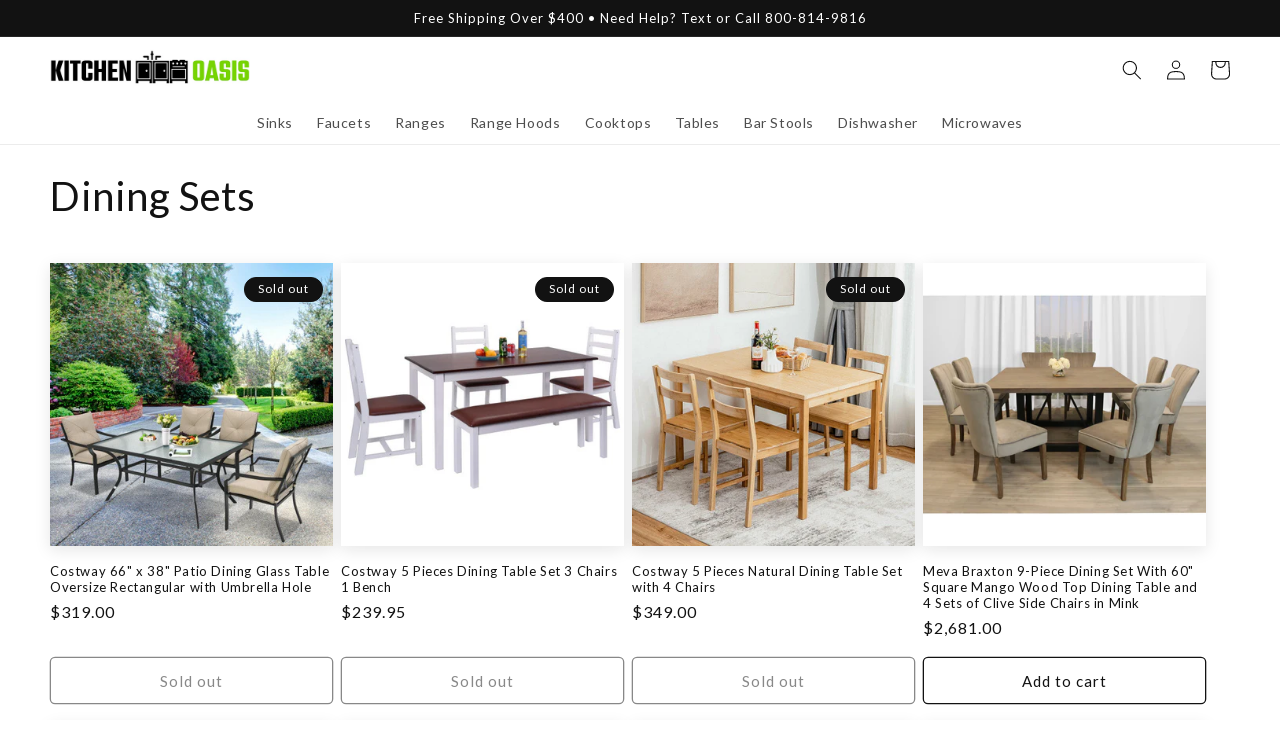

--- FILE ---
content_type: text/html; charset=utf-8
request_url: https://kitchenoasis.com/collections/dining-sets
body_size: 36420
content:
<!doctype html>
<html class="no-js" lang="en">
  <head>
    <meta charset="utf-8">
    <meta http-equiv="X-UA-Compatible" content="IE=edge">
    <meta name="viewport" content="width=device-width,initial-scale=1">
    <meta name="theme-color" content="">
    <link rel="canonical" href="https://kitchenoasis.com/collections/dining-sets">
    <link rel="preconnect" href="https://cdn.shopify.com" crossorigin><link rel="icon" type="image/png" href="//kitchenoasis.com/cdn/shop/files/Favicon_64_x_64.png?crop=center&height=32&v=1675543522&width=32"><link rel="preconnect" href="https://fonts.shopifycdn.com" crossorigin><title>
      Dining Sets
 &ndash; Kitchen Oasis</title>

    

    

<meta property="og:site_name" content="Kitchen Oasis">
<meta property="og:url" content="https://kitchenoasis.com/collections/dining-sets">
<meta property="og:title" content="Dining Sets">
<meta property="og:type" content="website">
<meta property="og:description" content="If you are looking to upgrade or renovate your kitchen, you couldn&#39;t be in a better place! We offer kitchen sinks, faucets, cabinetry, appliances, dining furniture, refrigeration, commercial restaurant equipment, and more."><meta property="og:image" content="http://kitchenoasis.com/cdn/shop/files/Kitchen_Oasis_Logo_800_x_200_599143e5-1cf3-41db-b897-77bc547732b4.png?v=1650218637">
  <meta property="og:image:secure_url" content="https://kitchenoasis.com/cdn/shop/files/Kitchen_Oasis_Logo_800_x_200_599143e5-1cf3-41db-b897-77bc547732b4.png?v=1650218637">
  <meta property="og:image:width" content="800">
  <meta property="og:image:height" content="200"><meta name="twitter:card" content="summary_large_image">
<meta name="twitter:title" content="Dining Sets">
<meta name="twitter:description" content="If you are looking to upgrade or renovate your kitchen, you couldn&#39;t be in a better place! We offer kitchen sinks, faucets, cabinetry, appliances, dining furniture, refrigeration, commercial restaurant equipment, and more.">


    <script src="//kitchenoasis.com/cdn/shop/t/8/assets/global.js?v=149496944046504657681675606170" defer="defer"></script>
    <script>window.performance && window.performance.mark && window.performance.mark('shopify.content_for_header.start');</script><meta id="shopify-digital-wallet" name="shopify-digital-wallet" content="/58018889780/digital_wallets/dialog">
<meta name="shopify-checkout-api-token" content="51e7759cf66cff847eb05a2a4c58d473">
<link rel="alternate" type="application/atom+xml" title="Feed" href="/collections/dining-sets.atom" />
<link rel="next" href="/collections/dining-sets?page=2">
<link rel="alternate" type="application/json+oembed" href="https://kitchenoasis.com/collections/dining-sets.oembed">
<script async="async" src="/checkouts/internal/preloads.js?locale=en-US"></script>
<link rel="preconnect" href="https://shop.app" crossorigin="anonymous">
<script async="async" src="https://shop.app/checkouts/internal/preloads.js?locale=en-US&shop_id=58018889780" crossorigin="anonymous"></script>
<script id="apple-pay-shop-capabilities" type="application/json">{"shopId":58018889780,"countryCode":"US","currencyCode":"USD","merchantCapabilities":["supports3DS"],"merchantId":"gid:\/\/shopify\/Shop\/58018889780","merchantName":"Kitchen Oasis","requiredBillingContactFields":["postalAddress","email","phone"],"requiredShippingContactFields":["postalAddress","email","phone"],"shippingType":"shipping","supportedNetworks":["visa","masterCard","amex","discover","elo","jcb"],"total":{"type":"pending","label":"Kitchen Oasis","amount":"1.00"},"shopifyPaymentsEnabled":true,"supportsSubscriptions":true}</script>
<script id="shopify-features" type="application/json">{"accessToken":"51e7759cf66cff847eb05a2a4c58d473","betas":["rich-media-storefront-analytics"],"domain":"kitchenoasis.com","predictiveSearch":true,"shopId":58018889780,"locale":"en"}</script>
<script>var Shopify = Shopify || {};
Shopify.shop = "fsrbkno.myshopify.com";
Shopify.locale = "en";
Shopify.currency = {"active":"USD","rate":"1.0"};
Shopify.country = "US";
Shopify.theme = {"name":"Main - Never Unpublish This Theme","id":129002537012,"schema_name":"Dawn","schema_version":"7.0.1","theme_store_id":null,"role":"main"};
Shopify.theme.handle = "null";
Shopify.theme.style = {"id":null,"handle":null};
Shopify.cdnHost = "kitchenoasis.com/cdn";
Shopify.routes = Shopify.routes || {};
Shopify.routes.root = "/";</script>
<script type="module">!function(o){(o.Shopify=o.Shopify||{}).modules=!0}(window);</script>
<script>!function(o){function n(){var o=[];function n(){o.push(Array.prototype.slice.apply(arguments))}return n.q=o,n}var t=o.Shopify=o.Shopify||{};t.loadFeatures=n(),t.autoloadFeatures=n()}(window);</script>
<script>
  window.ShopifyPay = window.ShopifyPay || {};
  window.ShopifyPay.apiHost = "shop.app\/pay";
  window.ShopifyPay.redirectState = null;
</script>
<script id="shop-js-analytics" type="application/json">{"pageType":"collection"}</script>
<script defer="defer" async type="module" src="//kitchenoasis.com/cdn/shopifycloud/shop-js/modules/v2/client.init-shop-cart-sync_BdyHc3Nr.en.esm.js"></script>
<script defer="defer" async type="module" src="//kitchenoasis.com/cdn/shopifycloud/shop-js/modules/v2/chunk.common_Daul8nwZ.esm.js"></script>
<script type="module">
  await import("//kitchenoasis.com/cdn/shopifycloud/shop-js/modules/v2/client.init-shop-cart-sync_BdyHc3Nr.en.esm.js");
await import("//kitchenoasis.com/cdn/shopifycloud/shop-js/modules/v2/chunk.common_Daul8nwZ.esm.js");

  window.Shopify.SignInWithShop?.initShopCartSync?.({"fedCMEnabled":true,"windoidEnabled":true});

</script>
<script>
  window.Shopify = window.Shopify || {};
  if (!window.Shopify.featureAssets) window.Shopify.featureAssets = {};
  window.Shopify.featureAssets['shop-js'] = {"shop-cart-sync":["modules/v2/client.shop-cart-sync_QYOiDySF.en.esm.js","modules/v2/chunk.common_Daul8nwZ.esm.js"],"init-fed-cm":["modules/v2/client.init-fed-cm_DchLp9rc.en.esm.js","modules/v2/chunk.common_Daul8nwZ.esm.js"],"shop-button":["modules/v2/client.shop-button_OV7bAJc5.en.esm.js","modules/v2/chunk.common_Daul8nwZ.esm.js"],"init-windoid":["modules/v2/client.init-windoid_DwxFKQ8e.en.esm.js","modules/v2/chunk.common_Daul8nwZ.esm.js"],"shop-cash-offers":["modules/v2/client.shop-cash-offers_DWtL6Bq3.en.esm.js","modules/v2/chunk.common_Daul8nwZ.esm.js","modules/v2/chunk.modal_CQq8HTM6.esm.js"],"shop-toast-manager":["modules/v2/client.shop-toast-manager_CX9r1SjA.en.esm.js","modules/v2/chunk.common_Daul8nwZ.esm.js"],"init-shop-email-lookup-coordinator":["modules/v2/client.init-shop-email-lookup-coordinator_UhKnw74l.en.esm.js","modules/v2/chunk.common_Daul8nwZ.esm.js"],"pay-button":["modules/v2/client.pay-button_DzxNnLDY.en.esm.js","modules/v2/chunk.common_Daul8nwZ.esm.js"],"avatar":["modules/v2/client.avatar_BTnouDA3.en.esm.js"],"init-shop-cart-sync":["modules/v2/client.init-shop-cart-sync_BdyHc3Nr.en.esm.js","modules/v2/chunk.common_Daul8nwZ.esm.js"],"shop-login-button":["modules/v2/client.shop-login-button_D8B466_1.en.esm.js","modules/v2/chunk.common_Daul8nwZ.esm.js","modules/v2/chunk.modal_CQq8HTM6.esm.js"],"init-customer-accounts-sign-up":["modules/v2/client.init-customer-accounts-sign-up_C8fpPm4i.en.esm.js","modules/v2/client.shop-login-button_D8B466_1.en.esm.js","modules/v2/chunk.common_Daul8nwZ.esm.js","modules/v2/chunk.modal_CQq8HTM6.esm.js"],"init-shop-for-new-customer-accounts":["modules/v2/client.init-shop-for-new-customer-accounts_CVTO0Ztu.en.esm.js","modules/v2/client.shop-login-button_D8B466_1.en.esm.js","modules/v2/chunk.common_Daul8nwZ.esm.js","modules/v2/chunk.modal_CQq8HTM6.esm.js"],"init-customer-accounts":["modules/v2/client.init-customer-accounts_dRgKMfrE.en.esm.js","modules/v2/client.shop-login-button_D8B466_1.en.esm.js","modules/v2/chunk.common_Daul8nwZ.esm.js","modules/v2/chunk.modal_CQq8HTM6.esm.js"],"shop-follow-button":["modules/v2/client.shop-follow-button_CkZpjEct.en.esm.js","modules/v2/chunk.common_Daul8nwZ.esm.js","modules/v2/chunk.modal_CQq8HTM6.esm.js"],"lead-capture":["modules/v2/client.lead-capture_BntHBhfp.en.esm.js","modules/v2/chunk.common_Daul8nwZ.esm.js","modules/v2/chunk.modal_CQq8HTM6.esm.js"],"checkout-modal":["modules/v2/client.checkout-modal_CfxcYbTm.en.esm.js","modules/v2/chunk.common_Daul8nwZ.esm.js","modules/v2/chunk.modal_CQq8HTM6.esm.js"],"shop-login":["modules/v2/client.shop-login_Da4GZ2H6.en.esm.js","modules/v2/chunk.common_Daul8nwZ.esm.js","modules/v2/chunk.modal_CQq8HTM6.esm.js"],"payment-terms":["modules/v2/client.payment-terms_MV4M3zvL.en.esm.js","modules/v2/chunk.common_Daul8nwZ.esm.js","modules/v2/chunk.modal_CQq8HTM6.esm.js"]};
</script>
<script>(function() {
  var isLoaded = false;
  function asyncLoad() {
    if (isLoaded) return;
    isLoaded = true;
    var urls = ["https:\/\/cdn1.stamped.io\/files\/widget.min.js?shop=fsrbkno.myshopify.com","https:\/\/tabs.stationmade.com\/registered-scripts\/tabs-by-station.js?shop=fsrbkno.myshopify.com","https:\/\/embed.tawk.to\/widget-script\/640960624247f20fefe4d2f0\/1gr2a108f.js?shop=fsrbkno.myshopify.com","https:\/\/apps.synctrack.io\/cta-buttons\/cta-group-button.js?v=1668797091\u0026shop=fsrbkno.myshopify.com","https:\/\/ecommplugins-scripts.trustpilot.com\/v2.1\/js\/header.min.js?settings=eyJrZXkiOiJTRTJQSG5hbXh0NElnUklQIiwicyI6Im5vbmUifQ==\u0026shop=fsrbkno.myshopify.com","https:\/\/ecommplugins-trustboxsettings.trustpilot.com\/fsrbkno.myshopify.com.js?settings=1694142918455\u0026shop=fsrbkno.myshopify.com","\/\/d1liekpayvooaz.cloudfront.net\/apps\/customizery\/customizery.js?shop=fsrbkno.myshopify.com"];
    for (var i = 0; i < urls.length; i++) {
      var s = document.createElement('script');
      s.type = 'text/javascript';
      s.async = true;
      s.src = urls[i];
      var x = document.getElementsByTagName('script')[0];
      x.parentNode.insertBefore(s, x);
    }
  };
  if(window.attachEvent) {
    window.attachEvent('onload', asyncLoad);
  } else {
    window.addEventListener('load', asyncLoad, false);
  }
})();</script>
<script id="__st">var __st={"a":58018889780,"offset":-18000,"reqid":"6a5e91a0-e7bd-41a9-9bfe-b6e3fb94ff49-1768955803","pageurl":"kitchenoasis.com\/collections\/dining-sets","u":"9548ab943ad4","p":"collection","rtyp":"collection","rid":275595886644};</script>
<script>window.ShopifyPaypalV4VisibilityTracking = true;</script>
<script id="captcha-bootstrap">!function(){'use strict';const t='contact',e='account',n='new_comment',o=[[t,t],['blogs',n],['comments',n],[t,'customer']],c=[[e,'customer_login'],[e,'guest_login'],[e,'recover_customer_password'],[e,'create_customer']],r=t=>t.map((([t,e])=>`form[action*='/${t}']:not([data-nocaptcha='true']) input[name='form_type'][value='${e}']`)).join(','),a=t=>()=>t?[...document.querySelectorAll(t)].map((t=>t.form)):[];function s(){const t=[...o],e=r(t);return a(e)}const i='password',u='form_key',d=['recaptcha-v3-token','g-recaptcha-response','h-captcha-response',i],f=()=>{try{return window.sessionStorage}catch{return}},m='__shopify_v',_=t=>t.elements[u];function p(t,e,n=!1){try{const o=window.sessionStorage,c=JSON.parse(o.getItem(e)),{data:r}=function(t){const{data:e,action:n}=t;return t[m]||n?{data:e,action:n}:{data:t,action:n}}(c);for(const[e,n]of Object.entries(r))t.elements[e]&&(t.elements[e].value=n);n&&o.removeItem(e)}catch(o){console.error('form repopulation failed',{error:o})}}const l='form_type',E='cptcha';function T(t){t.dataset[E]=!0}const w=window,h=w.document,L='Shopify',v='ce_forms',y='captcha';let A=!1;((t,e)=>{const n=(g='f06e6c50-85a8-45c8-87d0-21a2b65856fe',I='https://cdn.shopify.com/shopifycloud/storefront-forms-hcaptcha/ce_storefront_forms_captcha_hcaptcha.v1.5.2.iife.js',D={infoText:'Protected by hCaptcha',privacyText:'Privacy',termsText:'Terms'},(t,e,n)=>{const o=w[L][v],c=o.bindForm;if(c)return c(t,g,e,D).then(n);var r;o.q.push([[t,g,e,D],n]),r=I,A||(h.body.append(Object.assign(h.createElement('script'),{id:'captcha-provider',async:!0,src:r})),A=!0)});var g,I,D;w[L]=w[L]||{},w[L][v]=w[L][v]||{},w[L][v].q=[],w[L][y]=w[L][y]||{},w[L][y].protect=function(t,e){n(t,void 0,e),T(t)},Object.freeze(w[L][y]),function(t,e,n,w,h,L){const[v,y,A,g]=function(t,e,n){const i=e?o:[],u=t?c:[],d=[...i,...u],f=r(d),m=r(i),_=r(d.filter((([t,e])=>n.includes(e))));return[a(f),a(m),a(_),s()]}(w,h,L),I=t=>{const e=t.target;return e instanceof HTMLFormElement?e:e&&e.form},D=t=>v().includes(t);t.addEventListener('submit',(t=>{const e=I(t);if(!e)return;const n=D(e)&&!e.dataset.hcaptchaBound&&!e.dataset.recaptchaBound,o=_(e),c=g().includes(e)&&(!o||!o.value);(n||c)&&t.preventDefault(),c&&!n&&(function(t){try{if(!f())return;!function(t){const e=f();if(!e)return;const n=_(t);if(!n)return;const o=n.value;o&&e.removeItem(o)}(t);const e=Array.from(Array(32),(()=>Math.random().toString(36)[2])).join('');!function(t,e){_(t)||t.append(Object.assign(document.createElement('input'),{type:'hidden',name:u})),t.elements[u].value=e}(t,e),function(t,e){const n=f();if(!n)return;const o=[...t.querySelectorAll(`input[type='${i}']`)].map((({name:t})=>t)),c=[...d,...o],r={};for(const[a,s]of new FormData(t).entries())c.includes(a)||(r[a]=s);n.setItem(e,JSON.stringify({[m]:1,action:t.action,data:r}))}(t,e)}catch(e){console.error('failed to persist form',e)}}(e),e.submit())}));const S=(t,e)=>{t&&!t.dataset[E]&&(n(t,e.some((e=>e===t))),T(t))};for(const o of['focusin','change'])t.addEventListener(o,(t=>{const e=I(t);D(e)&&S(e,y())}));const B=e.get('form_key'),M=e.get(l),P=B&&M;t.addEventListener('DOMContentLoaded',(()=>{const t=y();if(P)for(const e of t)e.elements[l].value===M&&p(e,B);[...new Set([...A(),...v().filter((t=>'true'===t.dataset.shopifyCaptcha))])].forEach((e=>S(e,t)))}))}(h,new URLSearchParams(w.location.search),n,t,e,['guest_login'])})(!0,!0)}();</script>
<script integrity="sha256-4kQ18oKyAcykRKYeNunJcIwy7WH5gtpwJnB7kiuLZ1E=" data-source-attribution="shopify.loadfeatures" defer="defer" src="//kitchenoasis.com/cdn/shopifycloud/storefront/assets/storefront/load_feature-a0a9edcb.js" crossorigin="anonymous"></script>
<script crossorigin="anonymous" defer="defer" src="//kitchenoasis.com/cdn/shopifycloud/storefront/assets/shopify_pay/storefront-65b4c6d7.js?v=20250812"></script>
<script data-source-attribution="shopify.dynamic_checkout.dynamic.init">var Shopify=Shopify||{};Shopify.PaymentButton=Shopify.PaymentButton||{isStorefrontPortableWallets:!0,init:function(){window.Shopify.PaymentButton.init=function(){};var t=document.createElement("script");t.src="https://kitchenoasis.com/cdn/shopifycloud/portable-wallets/latest/portable-wallets.en.js",t.type="module",document.head.appendChild(t)}};
</script>
<script data-source-attribution="shopify.dynamic_checkout.buyer_consent">
  function portableWalletsHideBuyerConsent(e){var t=document.getElementById("shopify-buyer-consent"),n=document.getElementById("shopify-subscription-policy-button");t&&n&&(t.classList.add("hidden"),t.setAttribute("aria-hidden","true"),n.removeEventListener("click",e))}function portableWalletsShowBuyerConsent(e){var t=document.getElementById("shopify-buyer-consent"),n=document.getElementById("shopify-subscription-policy-button");t&&n&&(t.classList.remove("hidden"),t.removeAttribute("aria-hidden"),n.addEventListener("click",e))}window.Shopify?.PaymentButton&&(window.Shopify.PaymentButton.hideBuyerConsent=portableWalletsHideBuyerConsent,window.Shopify.PaymentButton.showBuyerConsent=portableWalletsShowBuyerConsent);
</script>
<script data-source-attribution="shopify.dynamic_checkout.cart.bootstrap">document.addEventListener("DOMContentLoaded",(function(){function t(){return document.querySelector("shopify-accelerated-checkout-cart, shopify-accelerated-checkout")}if(t())Shopify.PaymentButton.init();else{new MutationObserver((function(e,n){t()&&(Shopify.PaymentButton.init(),n.disconnect())})).observe(document.body,{childList:!0,subtree:!0})}}));
</script>
<link id="shopify-accelerated-checkout-styles" rel="stylesheet" media="screen" href="https://kitchenoasis.com/cdn/shopifycloud/portable-wallets/latest/accelerated-checkout-backwards-compat.css" crossorigin="anonymous">
<style id="shopify-accelerated-checkout-cart">
        #shopify-buyer-consent {
  margin-top: 1em;
  display: inline-block;
  width: 100%;
}

#shopify-buyer-consent.hidden {
  display: none;
}

#shopify-subscription-policy-button {
  background: none;
  border: none;
  padding: 0;
  text-decoration: underline;
  font-size: inherit;
  cursor: pointer;
}

#shopify-subscription-policy-button::before {
  box-shadow: none;
}

      </style>
<script id="sections-script" data-sections="header,footer" defer="defer" src="//kitchenoasis.com/cdn/shop/t/8/compiled_assets/scripts.js?v=224643"></script>
<script>window.performance && window.performance.mark && window.performance.mark('shopify.content_for_header.end');</script>


    <style data-shopify>
      @font-face {
  font-family: Lato;
  font-weight: 400;
  font-style: normal;
  font-display: swap;
  src: url("//kitchenoasis.com/cdn/fonts/lato/lato_n4.c3b93d431f0091c8be23185e15c9d1fee1e971c5.woff2") format("woff2"),
       url("//kitchenoasis.com/cdn/fonts/lato/lato_n4.d5c00c781efb195594fd2fd4ad04f7882949e327.woff") format("woff");
}

      @font-face {
  font-family: Lato;
  font-weight: 700;
  font-style: normal;
  font-display: swap;
  src: url("//kitchenoasis.com/cdn/fonts/lato/lato_n7.900f219bc7337bc57a7a2151983f0a4a4d9d5dcf.woff2") format("woff2"),
       url("//kitchenoasis.com/cdn/fonts/lato/lato_n7.a55c60751adcc35be7c4f8a0313f9698598612ee.woff") format("woff");
}

      @font-face {
  font-family: Lato;
  font-weight: 400;
  font-style: italic;
  font-display: swap;
  src: url("//kitchenoasis.com/cdn/fonts/lato/lato_i4.09c847adc47c2fefc3368f2e241a3712168bc4b6.woff2") format("woff2"),
       url("//kitchenoasis.com/cdn/fonts/lato/lato_i4.3c7d9eb6c1b0a2bf62d892c3ee4582b016d0f30c.woff") format("woff");
}

      @font-face {
  font-family: Lato;
  font-weight: 700;
  font-style: italic;
  font-display: swap;
  src: url("//kitchenoasis.com/cdn/fonts/lato/lato_i7.16ba75868b37083a879b8dd9f2be44e067dfbf92.woff2") format("woff2"),
       url("//kitchenoasis.com/cdn/fonts/lato/lato_i7.4c07c2b3b7e64ab516aa2f2081d2bb0366b9dce8.woff") format("woff");
}

      @font-face {
  font-family: Lato;
  font-weight: 400;
  font-style: normal;
  font-display: swap;
  src: url("//kitchenoasis.com/cdn/fonts/lato/lato_n4.c3b93d431f0091c8be23185e15c9d1fee1e971c5.woff2") format("woff2"),
       url("//kitchenoasis.com/cdn/fonts/lato/lato_n4.d5c00c781efb195594fd2fd4ad04f7882949e327.woff") format("woff");
}


      :root {
        --font-body-family: Lato, sans-serif;
        --font-body-style: normal;
        --font-body-weight: 400;
        --font-body-weight-bold: 700;

        --font-heading-family: Lato, sans-serif;
        --font-heading-style: normal;
        --font-heading-weight: 400;

        --font-body-scale: 1.0;
        --font-heading-scale: 1.0;

        --color-base-text: 18, 18, 18;
        --color-shadow: 18, 18, 18;
        --color-base-background-1: 255, 255, 255;
        --color-base-background-2: 243, 243, 243;
        --color-base-solid-button-labels: 255, 255, 255;
        --color-base-outline-button-labels: 18, 18, 18;
        --color-base-accent-1: 119, 212, 0;
        --color-base-accent-2: 18, 18, 18;
        --payment-terms-background-color: #ffffff;

        --gradient-base-background-1: #ffffff;
        --gradient-base-background-2: #f3f3f3;
        --gradient-base-accent-1: #77d400;
        --gradient-base-accent-2: #121212;

        --media-padding: px;
        --media-border-opacity: 0.0;
        --media-border-width: 0px;
        --media-radius: 0px;
        --media-shadow-opacity: 0.0;
        --media-shadow-horizontal-offset: 0px;
        --media-shadow-vertical-offset: 4px;
        --media-shadow-blur-radius: 5px;
        --media-shadow-visible: 0;

        --page-width: 160rem;
        --page-width-margin: 0rem;

        --product-card-image-padding: 0.0rem;
        --product-card-corner-radius: 0.0rem;
        --product-card-text-alignment: left;
        --product-card-border-width: 0.0rem;
        --product-card-border-opacity: 0.0;
        --product-card-shadow-opacity: 0.1;
        --product-card-shadow-visible: 1;
        --product-card-shadow-horizontal-offset: 0.0rem;
        --product-card-shadow-vertical-offset: 0.4rem;
        --product-card-shadow-blur-radius: 1.5rem;

        --collection-card-image-padding: 0.0rem;
        --collection-card-corner-radius: 0.0rem;
        --collection-card-text-alignment: left;
        --collection-card-border-width: 0.0rem;
        --collection-card-border-opacity: 0.1;
        --collection-card-shadow-opacity: 0.0;
        --collection-card-shadow-visible: 0;
        --collection-card-shadow-horizontal-offset: 0.0rem;
        --collection-card-shadow-vertical-offset: 0.4rem;
        --collection-card-shadow-blur-radius: 0.5rem;

        --blog-card-image-padding: 0.0rem;
        --blog-card-corner-radius: 0.0rem;
        --blog-card-text-alignment: left;
        --blog-card-border-width: 0.0rem;
        --blog-card-border-opacity: 0.1;
        --blog-card-shadow-opacity: 0.0;
        --blog-card-shadow-visible: 0;
        --blog-card-shadow-horizontal-offset: 0.0rem;
        --blog-card-shadow-vertical-offset: 0.4rem;
        --blog-card-shadow-blur-radius: 0.5rem;

        --badge-corner-radius: 4.0rem;

        --popup-border-width: 1px;
        --popup-border-opacity: 0.1;
        --popup-corner-radius: 0px;
        --popup-shadow-opacity: 0.0;
        --popup-shadow-horizontal-offset: 0px;
        --popup-shadow-vertical-offset: 4px;
        --popup-shadow-blur-radius: 5px;

        --drawer-border-width: 1px;
        --drawer-border-opacity: 0.1;
        --drawer-shadow-opacity: 0.0;
        --drawer-shadow-horizontal-offset: 0px;
        --drawer-shadow-vertical-offset: 4px;
        --drawer-shadow-blur-radius: 5px;

        --spacing-sections-desktop: 0px;
        --spacing-sections-mobile: 0px;

        --grid-desktop-vertical-spacing: 8px;
        --grid-desktop-horizontal-spacing: 8px;
        --grid-mobile-vertical-spacing: 4px;
        --grid-mobile-horizontal-spacing: 4px;

        --text-boxes-border-opacity: 0.1;
        --text-boxes-border-width: 0px;
        --text-boxes-radius: 0px;
        --text-boxes-shadow-opacity: 0.0;
        --text-boxes-shadow-visible: 0;
        --text-boxes-shadow-horizontal-offset: 0px;
        --text-boxes-shadow-vertical-offset: 4px;
        --text-boxes-shadow-blur-radius: 5px;

        --buttons-radius: 4px;
        --buttons-radius-outset: 5px;
        --buttons-border-width: 1px;
        --buttons-border-opacity: 1.0;
        --buttons-shadow-opacity: 0.0;
        --buttons-shadow-visible: 0;
        --buttons-shadow-horizontal-offset: 0px;
        --buttons-shadow-vertical-offset: 4px;
        --buttons-shadow-blur-radius: 5px;
        --buttons-border-offset: 0.3px;

        --inputs-radius: 0px;
        --inputs-border-width: 1px;
        --inputs-border-opacity: 0.55;
        --inputs-shadow-opacity: 0.0;
        --inputs-shadow-horizontal-offset: 0px;
        --inputs-margin-offset: 0px;
        --inputs-shadow-vertical-offset: -4px;
        --inputs-shadow-blur-radius: 5px;
        --inputs-radius-outset: 0px;

        --variant-pills-radius: 40px;
        --variant-pills-border-width: 1px;
        --variant-pills-border-opacity: 0.55;
        --variant-pills-shadow-opacity: 0.0;
        --variant-pills-shadow-horizontal-offset: 0px;
        --variant-pills-shadow-vertical-offset: 4px;
        --variant-pills-shadow-blur-radius: 5px;
      }

      *,
      *::before,
      *::after {
        box-sizing: inherit;
      }

      html {
        box-sizing: border-box;
        font-size: calc(var(--font-body-scale) * 62.5%);
        height: 100%;
      }

      body {
        display: grid;
        grid-template-rows: auto auto 1fr auto;
        grid-template-columns: 100%;
        min-height: 100%;
        margin: 0;
        font-size: 1.5rem;
        letter-spacing: 0.06rem;
        line-height: calc(1 + 0.8 / var(--font-body-scale));
        font-family: var(--font-body-family);
        font-style: var(--font-body-style);
        font-weight: var(--font-body-weight);
      }

      @media screen and (min-width: 750px) {
        body {
          font-size: 1.6rem;
        }
      }
    </style>

    <link href="//kitchenoasis.com/cdn/shop/t/8/assets/base.css?v=98458416997106761431716590847" rel="stylesheet" type="text/css" media="all" />
<link rel="preload" as="font" href="//kitchenoasis.com/cdn/fonts/lato/lato_n4.c3b93d431f0091c8be23185e15c9d1fee1e971c5.woff2" type="font/woff2" crossorigin><link rel="preload" as="font" href="//kitchenoasis.com/cdn/fonts/lato/lato_n4.c3b93d431f0091c8be23185e15c9d1fee1e971c5.woff2" type="font/woff2" crossorigin><link rel="stylesheet" href="//kitchenoasis.com/cdn/shop/t/8/assets/component-predictive-search.css?v=83512081251802922551675606173" media="print" onload="this.media='all'"><script>document.documentElement.className = document.documentElement.className.replace('no-js', 'js');
    if (Shopify.designMode) {
      document.documentElement.classList.add('shopify-design-mode');
    }
    </script>


<script type="text/javascript">
  function getRootDomain(hostname) {
        const parts = hostname.split('.');
        if (parts.length <= 2) return hostname;
        const secondLevelDomains = ['co', 'com', 'org', 'gov', 'net', 'ac'];
        const secondToLastPart = parts[parts.length - 2];
        if (secondLevelDomains.includes(secondToLastPart)) return parts.slice(-3).join('.');
        return parts.slice(-2).join('.');
      }
      function setCookie(name, value, days){
        const hostname = window.location.hostname;
        const rootDomain = getRootDomain(hostname);
        const domainAttribute = "; domain=." + rootDomain;
        var date = new Date();
        date.setTime(date.getTime() + (days*864E5));
        var expires = "; expires=" + date.toUTCString();
        document.cookie = name + "=" + value + expires + "; path=/" + domainAttribute + "; SameSite=Lax; Secure";
      }
  function getParam(p){
    var match = RegExp('[?&]' + p + '=([^&]*)').exec(window.location.search);
    return match && decodeURIComponent(match[1].replace(/\+/g, ' '));
  }
  var fsrbms = getParam('msclkid');
      if(fsrbms) setCookie('fsrbms', fsrbms, 90);
      var fsrbgc = getParam('gclid');
      if(fsrbgc) setCookie('fsrbgc', fsrbgc, 90);
      var fsrbgb = getParam('gbraid');
      if(fsrbgb) setCookie('fsrbgb', fsrbgb, 90);
      var fsrbwb = getParam('wbraid');
      if(fsrbwb) setCookie('fsrbwb', fsrbwb, 90);
    </script>


<script>
    
    
    
    
    
    var gsf_conversion_data = {page_type : 'category', event : 'view_item_list', data : {product_data : [{variant_id : 41627991670836, product_id : 7201543585844, name : "Costway 66&quot; x 38&quot; Patio Dining Glass Table Oversize Rectangular with Umbrella Hole", price : "319.00", currency : "USD", sku : "NP10082WL", brand : "Costway", variant : "Default Title", category : "", quantity : "-100" }, {variant_id : 41628745662516, product_id : 7201575534644, name : "Costway 5 Pieces Dining Table Set 3 Chairs 1 Bench", price : "239.95", currency : "USD", sku : "HW52941+", brand : "Costway", variant : "Default Title", category : "", quantity : "-100" }, {variant_id : 41627994554420, product_id : 7201545158708, name : "Costway 5 Pieces Natural Dining Table Set with 4 Chairs", price : "349.00", currency : "USD", sku : "KC53854NA", brand : "Costway", variant : "Default Title", category : "", quantity : "-100" }, {variant_id : 41218168193076, product_id : 7121592090676, name : "Meva Braxton 9-Piece Dining Set With 60&quot; Square Mango Wood Top Dining Table and 4 Sets of Clive Side Chairs in Mink", price : "2681.00", currency : "USD", sku : "BraxtonS60_88011081_4", brand : "Meva", variant : "Default Title", category : "", quantity : "0" }], total_price :"3588.95", shop_currency : "USD", collection_id : "275595886644", collection_name : "Dining Sets" }};
    
</script>
<!-- BEGIN app block: shopify://apps/tabs-studio/blocks/global_embed_block/19980fb9-f2ca-4ada-ad36-c0364c3318b8 -->
<style id="tabs-by-station-custom-styles">
  .station-tabs .station-tabs-link{margin:0 14px 14px 0 !important;color:#3f3f46 !important;background-color:#f4f4f5 !important;border-radius:9999px !important;padding:8px 14px !important;font-weight:500 !important;}.station-tabs.mod-full-width .station-tabs-link, .station-tabs .station-tabs-tabset.mod-vertical .station-tabs-link{margin:0 0 14px !important;padding:12px 18px !important;}.station-tabs .station-tabs-tab{margin:0 14px 14px 0 !important;color:#3f3f46 !important;background-color:#f4f4f5 !important;border-radius:9999px !important;padding:8px 14px !important;font-weight:500 !important;}.station-tabs.mod-full-width .station-tabs-tab, .station-tabs .station-tabs-tabset.mod-vertical .station-tabs-tab{margin:0 0 14px !important;padding:12px 18px !important;}.station-tabs .station-tabs-content-inner > :first-child{margin-top:0 !important;}.station-tabs .station-tabs-tabcontent > :first-child{margin-top:0 !important;}.station-tabs .station-tabs-content-inner > :last-child{margin-bottom:0 !important;}.station-tabs .station-tabs-tabcontent > :last-child{margin-bottom:0 !important;}.station-tabs .station-tabs-link:last-of-type{margin:0 0 14px 0 !important;}.station-tabs.mod-full-width .station-tabs-link:last-of-type, .station-tabs .station-tabs-tabset.mod-vertical .station-tabs-link:last-of-type{margin:0 !important;}.station-tabs .station-tabs-tabtitle:last-of-type .station-tabs-tab{margin:0 0 14px 0 !important;}.station-tabs.mod-full-width .station-tabs-tabtitle:last-of-type .station-tabs-tab, .station-tabs .station-tabs-tabset.mod-vertical .station-tabs-tabtitle:last-of-type .station-tabs-tab{margin:0 !important;}.station-tabs .station-tabs-content-inner{margin:8px 0 0 0 !important;}.station-tabs.mod-full-width .station-tabs-content-inner, .station-tabs .station-tabs-tabset.mod-vertical .station-tabs-content-inner{margin:0 !important;padding:12px 0px 36px 0px !important;}.station-tabs .station-tabs-tabcontent{margin:8px 0 0 0 !important;}.station-tabs.mod-full-width .station-tabs-tabcontent, .station-tabs .station-tabs-tabset.mod-vertical .station-tabs-tabcontent{margin:0 !important;padding:12px 0px 36px 0px !important;}.station-tabs .station-tabs-link.is-active{background-color:#3f3f46 !important;background-color:#3f3f46 !important;color:#fff !important;}.station-tabs .station-tabs-tab.is-active{background-color:#3f3f46 !important;background-color:#3f3f46 !important;color:#fff !important;}.station-tabs .station-tabs-link:hover{background-color:#3f3f46 !important;color:#fff !important;}.station-tabs .station-tabs-link.is-active:hover{background-color:#3f3f46 !important;color:#fff !important;}.station-tabs .station-tabs-tab:hover{background-color:#3f3f46 !important;color:#fff !important;}.station-tabs .station-tabs-tab.is-active:hover{background-color:#3f3f46 !important;color:#fff !important;}
  
</style>

<script id="station-tabs-data-json" type="application/json">{
  "globalAbove": null,
  "globalBelow": null,
  "proTabsHTML": "\u003ch1 class=\"station-tabs-tabtitle\"\u003e\n      \u003cspan data-pro-tab-id=\"86764\" class=\"station-tabs-tab mod-pro-tab\" data-type=\"page\"\u003e\n        \u003cspan class=\"station-tabs-tabtext\"\u003eShipping \u0026 Returns\u003c\/span\u003e\n      \u003c\/span\u003e\n    \u003c\/h1\u003e\n    \u003cdiv data-pro-tab-id=\"86764\" class=\"station-tabs-tabpanel\" data-type=\"page\"\u003e\n      \u003cdiv class=\"station-tabs-tabcontent\"\u003e\u003cp\u003e\u003cb\u003eOrder Confirmation:\u003c\/b\u003e\u003c\/p\u003e\n\u003cmeta charset=\"utf-8\"\u003e\n\u003cp\u003e\u003cspan\u003eYou will receive a confirmation email as soon as you place your order. After that, we double-check if all items ordered are in stock and available for immediate shipment. If your order is available for the delivery within the advertised time frame, we will submit it for shipment to the warehouse. If the expected delivery time exceeds the advertised time frame, we'll reach out to you via email and\/or phone to confirm the order.\u003c\/span\u003e\u003c\/p\u003e\n\u003cp\u003e\u003cb\u003eOrder Shipment:\u003c\/b\u003e\u003c\/p\u003e\n\u003cp\u003e\u003cspan style=\"font-weight: 400;\"\u003eYou will receive an email confirmation with tracking number within 1 business day from the time the item has been shipped. If you would not receive tracking information within 10 business days of your order, feel free to follow up with our customer service team.\u003c\/span\u003e\u003c\/p\u003e\n\u003cmeta charset=\"utf-8\"\u003e\n\u003cp\u003e\u003cb\u003eEstimated Time of Arrival:\u003c\/b\u003e\u003c\/p\u003e\n\u003cp\u003eWe typically deliver within 2-10 business days. Custom made products are usually delivered within 4-12\u003cspan\u003e \u003c\/span\u003eweeks. If the expected delivery date for your order would fall outside of the advertised 2-10 business day time frame, our customer service team will reach out to you to confirm if you are OK with that date.\u003c\/p\u003e\n\u003cp\u003e\u003cstrong\u003eAreas Covered:\u003c\/strong\u003e\u003c\/p\u003e\n\u003cp\u003eAll estimated delivery dates and shipping costs advertised on the website apply the the contiguous United States only (the Lower 48 and D.C.). Please contact our customer service team to discuss the time and cost of shipping to Hawaii, Alaska, or the U.S. territories. We don't ship internationally, but we can ship your order to a freight forwarder of your choice.\u003c\/p\u003e\n\u003cul\u003e\u003c\/ul\u003e\n\u003cp\u003e\u003cb\u003eDamages:\u003c\/b\u003e\u003c\/p\u003e\n\u003cp\u003e\u003cspan style=\"font-weight: 400;\"\u003eIt is critical that you inspect the packaging of all items when they arrive and check if you received all boxes listed on the delivery receipt. \u003c\/span\u003e\u003cb\u003eIf you notice any damage or shortage of packages, you must make a note of it on the bill of lading, take pictures, and \u003c\/b\u003e\u003cspan style=\"text-decoration: underline;\"\u003e\u003cb\u003erefuse delivery\u003c\/b\u003e\u003c\/span\u003e\u003cb\u003e. \u003c\/b\u003e\u003cspan style=\"font-weight: 400;\"\u003eYour note should say \"\u003c\/span\u003e\u003ci\u003e\u003cspan style=\"font-weight: 400;\"\u003erefused due to damage\u003c\/span\u003e\u003c\/i\u003e\u003cspan style=\"font-weight: 400;\"\u003e\". \u003cstrong\u003eIf there are no damages visible before opening the box, you must note \"\u003c\/strong\u003e\u003c\/span\u003e\u003cstrong\u003e\u003ci\u003esubject to further inspection may contain concealed damage\u003c\/i\u003e\u003c\/strong\u003e\u003cspan style=\"font-weight: 400;\"\u003e\u003cstrong\u003e\".\u003c\/strong\u003e By signing a freight delivery without making any notes, you accept the product as it is and release the seller from any liability. If you notice any damage after receiving the delivery, do not throw the box away, and contact us with the photos of all sides of the packaged goods within 2 business days. We cannot process your claim if you fail to send images within 2 business days. After we receive information from you about the refused delivery or concealed damage, we immediately initiate a claim with the shipping company or with the manufacturer. After the claim is fully processed, we ship all replacements at absolutely no cost to you.\u003c\/span\u003e\u003c\/p\u003e\n\u003cp\u003e\u003cb\u003eCancellations \u0026amp; Returns:\u003c\/b\u003e\u003c\/p\u003e\n\u003cmeta charset=\"utf-8\"\u003e\u003cmeta charset=\"utf-8\"\u003e\n\u003cp\u003eWe can cancel your order at absolutely no cost to you before the shipping label or Bill of Lading has been created, or before production of a custom order has started. Custom made items are not eligible for cancellations or returns after production has started. You can return all non-custom made items within 30 days of delivery, except when noted otherwise on their product page. \u003cstrong\u003eTo be eligible for a return, the item must be unused and in the same condition as you received it. It must also remain in the original packaging, and the packaging must be in perfect resellable condition.\u003c\/strong\u003e The cost of shipping the product both ways (to the customer, and back to the warehouse) and a 25% restocking fee will be deducted from the refund. Orders delivered outside the United States are not eligible for refunds. If your order arrived damaged, \"Damages\" section applies. Please contact us before returning your order to discuss shipping details. All refunds will be issued to the credit card you used for your purchase within 2 days after all returned items arrived at the warehouse. If a credit card refund is not possible, we will issue a direct deposit.\u003c\/p\u003e\n\u003c\/div\u003e\n    \u003c\/div\u003e",
  "productTitle": null,
  "productDescription": null,
  "icons": []
}</script>

<script>
  document.documentElement.classList.add('tabsst-loading');
  document.addEventListener('stationTabsLegacyAPILoaded', function(e) {
    e.detail.isLegacy = true;
    });

  document.addEventListener('stationTabsAPIReady', function(e) {
    var Tabs = e.detail;

    if (Tabs.appSettings) {
      Tabs.appSettings = {"default_tab":true,"default_tab_title":"Description","show_stop_element":true,"layout":"vertical","layout_breakpoint":768,"deep_links":false,"clean_content_level":"basic_tags","open_first_tab":true,"allow_multiple_open":true,"remove_empty_tabs":false,"default_tab_translations":null,"start_tab_element":"h1"};
      Tabs.appSettings = {lang: 'en'};

      Tabs.appSettings = {
        indicatorType: "chevrons",
        indicatorPlacement: "after"
      };
    }

    if (Tabs.isLegacy) { return; }
          Tabs.init(null, {
            initializeDescription: true,
            fallback: true
          });
  });

  
</script>

<svg style="display:none" aria-hidden="true">
  <defs>
    
  </defs>
</svg>

<!-- END app block --><!-- BEGIN app block: shopify://apps/klaviyo-email-marketing-sms/blocks/klaviyo-onsite-embed/2632fe16-c075-4321-a88b-50b567f42507 -->












  <script async src="https://static.klaviyo.com/onsite/js/SQVGcy/klaviyo.js?company_id=SQVGcy"></script>
  <script>!function(){if(!window.klaviyo){window._klOnsite=window._klOnsite||[];try{window.klaviyo=new Proxy({},{get:function(n,i){return"push"===i?function(){var n;(n=window._klOnsite).push.apply(n,arguments)}:function(){for(var n=arguments.length,o=new Array(n),w=0;w<n;w++)o[w]=arguments[w];var t="function"==typeof o[o.length-1]?o.pop():void 0,e=new Promise((function(n){window._klOnsite.push([i].concat(o,[function(i){t&&t(i),n(i)}]))}));return e}}})}catch(n){window.klaviyo=window.klaviyo||[],window.klaviyo.push=function(){var n;(n=window._klOnsite).push.apply(n,arguments)}}}}();</script>

  




  <script>
    window.klaviyoReviewsProductDesignMode = false
  </script>







<!-- END app block --><script src="https://cdn.shopify.com/extensions/01997694-28ab-722d-9d39-927910334461/buystro-6/assets/mps-buy-me.min.js" type="text/javascript" defer="defer"></script>
<script src="https://cdn.shopify.com/extensions/019bc76a-106b-751f-9c25-43ddd98bfc27/tabs-studio-27/assets/s3340b1d9cf54.js" type="text/javascript" defer="defer"></script>
<link href="https://cdn.shopify.com/extensions/019bc76a-106b-751f-9c25-43ddd98bfc27/tabs-studio-27/assets/ccf2dff1a1a65.css" rel="stylesheet" type="text/css" media="all">
<link href="https://monorail-edge.shopifysvc.com" rel="dns-prefetch">
<script>(function(){if ("sendBeacon" in navigator && "performance" in window) {try {var session_token_from_headers = performance.getEntriesByType('navigation')[0].serverTiming.find(x => x.name == '_s').description;} catch {var session_token_from_headers = undefined;}var session_cookie_matches = document.cookie.match(/_shopify_s=([^;]*)/);var session_token_from_cookie = session_cookie_matches && session_cookie_matches.length === 2 ? session_cookie_matches[1] : "";var session_token = session_token_from_headers || session_token_from_cookie || "";function handle_abandonment_event(e) {var entries = performance.getEntries().filter(function(entry) {return /monorail-edge.shopifysvc.com/.test(entry.name);});if (!window.abandonment_tracked && entries.length === 0) {window.abandonment_tracked = true;var currentMs = Date.now();var navigation_start = performance.timing.navigationStart;var payload = {shop_id: 58018889780,url: window.location.href,navigation_start,duration: currentMs - navigation_start,session_token,page_type: "collection"};window.navigator.sendBeacon("https://monorail-edge.shopifysvc.com/v1/produce", JSON.stringify({schema_id: "online_store_buyer_site_abandonment/1.1",payload: payload,metadata: {event_created_at_ms: currentMs,event_sent_at_ms: currentMs}}));}}window.addEventListener('pagehide', handle_abandonment_event);}}());</script>
<script id="web-pixels-manager-setup">(function e(e,d,r,n,o){if(void 0===o&&(o={}),!Boolean(null===(a=null===(i=window.Shopify)||void 0===i?void 0:i.analytics)||void 0===a?void 0:a.replayQueue)){var i,a;window.Shopify=window.Shopify||{};var t=window.Shopify;t.analytics=t.analytics||{};var s=t.analytics;s.replayQueue=[],s.publish=function(e,d,r){return s.replayQueue.push([e,d,r]),!0};try{self.performance.mark("wpm:start")}catch(e){}var l=function(){var e={modern:/Edge?\/(1{2}[4-9]|1[2-9]\d|[2-9]\d{2}|\d{4,})\.\d+(\.\d+|)|Firefox\/(1{2}[4-9]|1[2-9]\d|[2-9]\d{2}|\d{4,})\.\d+(\.\d+|)|Chrom(ium|e)\/(9{2}|\d{3,})\.\d+(\.\d+|)|(Maci|X1{2}).+ Version\/(15\.\d+|(1[6-9]|[2-9]\d|\d{3,})\.\d+)([,.]\d+|)( \(\w+\)|)( Mobile\/\w+|) Safari\/|Chrome.+OPR\/(9{2}|\d{3,})\.\d+\.\d+|(CPU[ +]OS|iPhone[ +]OS|CPU[ +]iPhone|CPU IPhone OS|CPU iPad OS)[ +]+(15[._]\d+|(1[6-9]|[2-9]\d|\d{3,})[._]\d+)([._]\d+|)|Android:?[ /-](13[3-9]|1[4-9]\d|[2-9]\d{2}|\d{4,})(\.\d+|)(\.\d+|)|Android.+Firefox\/(13[5-9]|1[4-9]\d|[2-9]\d{2}|\d{4,})\.\d+(\.\d+|)|Android.+Chrom(ium|e)\/(13[3-9]|1[4-9]\d|[2-9]\d{2}|\d{4,})\.\d+(\.\d+|)|SamsungBrowser\/([2-9]\d|\d{3,})\.\d+/,legacy:/Edge?\/(1[6-9]|[2-9]\d|\d{3,})\.\d+(\.\d+|)|Firefox\/(5[4-9]|[6-9]\d|\d{3,})\.\d+(\.\d+|)|Chrom(ium|e)\/(5[1-9]|[6-9]\d|\d{3,})\.\d+(\.\d+|)([\d.]+$|.*Safari\/(?![\d.]+ Edge\/[\d.]+$))|(Maci|X1{2}).+ Version\/(10\.\d+|(1[1-9]|[2-9]\d|\d{3,})\.\d+)([,.]\d+|)( \(\w+\)|)( Mobile\/\w+|) Safari\/|Chrome.+OPR\/(3[89]|[4-9]\d|\d{3,})\.\d+\.\d+|(CPU[ +]OS|iPhone[ +]OS|CPU[ +]iPhone|CPU IPhone OS|CPU iPad OS)[ +]+(10[._]\d+|(1[1-9]|[2-9]\d|\d{3,})[._]\d+)([._]\d+|)|Android:?[ /-](13[3-9]|1[4-9]\d|[2-9]\d{2}|\d{4,})(\.\d+|)(\.\d+|)|Mobile Safari.+OPR\/([89]\d|\d{3,})\.\d+\.\d+|Android.+Firefox\/(13[5-9]|1[4-9]\d|[2-9]\d{2}|\d{4,})\.\d+(\.\d+|)|Android.+Chrom(ium|e)\/(13[3-9]|1[4-9]\d|[2-9]\d{2}|\d{4,})\.\d+(\.\d+|)|Android.+(UC? ?Browser|UCWEB|U3)[ /]?(15\.([5-9]|\d{2,})|(1[6-9]|[2-9]\d|\d{3,})\.\d+)\.\d+|SamsungBrowser\/(5\.\d+|([6-9]|\d{2,})\.\d+)|Android.+MQ{2}Browser\/(14(\.(9|\d{2,})|)|(1[5-9]|[2-9]\d|\d{3,})(\.\d+|))(\.\d+|)|K[Aa][Ii]OS\/(3\.\d+|([4-9]|\d{2,})\.\d+)(\.\d+|)/},d=e.modern,r=e.legacy,n=navigator.userAgent;return n.match(d)?"modern":n.match(r)?"legacy":"unknown"}(),u="modern"===l?"modern":"legacy",c=(null!=n?n:{modern:"",legacy:""})[u],f=function(e){return[e.baseUrl,"/wpm","/b",e.hashVersion,"modern"===e.buildTarget?"m":"l",".js"].join("")}({baseUrl:d,hashVersion:r,buildTarget:u}),m=function(e){var d=e.version,r=e.bundleTarget,n=e.surface,o=e.pageUrl,i=e.monorailEndpoint;return{emit:function(e){var a=e.status,t=e.errorMsg,s=(new Date).getTime(),l=JSON.stringify({metadata:{event_sent_at_ms:s},events:[{schema_id:"web_pixels_manager_load/3.1",payload:{version:d,bundle_target:r,page_url:o,status:a,surface:n,error_msg:t},metadata:{event_created_at_ms:s}}]});if(!i)return console&&console.warn&&console.warn("[Web Pixels Manager] No Monorail endpoint provided, skipping logging."),!1;try{return self.navigator.sendBeacon.bind(self.navigator)(i,l)}catch(e){}var u=new XMLHttpRequest;try{return u.open("POST",i,!0),u.setRequestHeader("Content-Type","text/plain"),u.send(l),!0}catch(e){return console&&console.warn&&console.warn("[Web Pixels Manager] Got an unhandled error while logging to Monorail."),!1}}}}({version:r,bundleTarget:l,surface:e.surface,pageUrl:self.location.href,monorailEndpoint:e.monorailEndpoint});try{o.browserTarget=l,function(e){var d=e.src,r=e.async,n=void 0===r||r,o=e.onload,i=e.onerror,a=e.sri,t=e.scriptDataAttributes,s=void 0===t?{}:t,l=document.createElement("script"),u=document.querySelector("head"),c=document.querySelector("body");if(l.async=n,l.src=d,a&&(l.integrity=a,l.crossOrigin="anonymous"),s)for(var f in s)if(Object.prototype.hasOwnProperty.call(s,f))try{l.dataset[f]=s[f]}catch(e){}if(o&&l.addEventListener("load",o),i&&l.addEventListener("error",i),u)u.appendChild(l);else{if(!c)throw new Error("Did not find a head or body element to append the script");c.appendChild(l)}}({src:f,async:!0,onload:function(){if(!function(){var e,d;return Boolean(null===(d=null===(e=window.Shopify)||void 0===e?void 0:e.analytics)||void 0===d?void 0:d.initialized)}()){var d=window.webPixelsManager.init(e)||void 0;if(d){var r=window.Shopify.analytics;r.replayQueue.forEach((function(e){var r=e[0],n=e[1],o=e[2];d.publishCustomEvent(r,n,o)})),r.replayQueue=[],r.publish=d.publishCustomEvent,r.visitor=d.visitor,r.initialized=!0}}},onerror:function(){return m.emit({status:"failed",errorMsg:"".concat(f," has failed to load")})},sri:function(e){var d=/^sha384-[A-Za-z0-9+/=]+$/;return"string"==typeof e&&d.test(e)}(c)?c:"",scriptDataAttributes:o}),m.emit({status:"loading"})}catch(e){m.emit({status:"failed",errorMsg:(null==e?void 0:e.message)||"Unknown error"})}}})({shopId: 58018889780,storefrontBaseUrl: "https://kitchenoasis.com",extensionsBaseUrl: "https://extensions.shopifycdn.com/cdn/shopifycloud/web-pixels-manager",monorailEndpoint: "https://monorail-edge.shopifysvc.com/unstable/produce_batch",surface: "storefront-renderer",enabledBetaFlags: ["2dca8a86"],webPixelsConfigList: [{"id":"1203929140","configuration":"{\"account_ID\":\"350254\",\"google_analytics_tracking_tag\":\"1\",\"measurement_id\":\"2\",\"api_secret\":\"3\",\"shop_settings\":\"{\\\"custom_pixel_script\\\":\\\"https:\\\\\\\/\\\\\\\/storage.googleapis.com\\\\\\\/gsf-scripts\\\\\\\/custom-pixels\\\\\\\/fsrbkno.js\\\"}\"}","eventPayloadVersion":"v1","runtimeContext":"LAX","scriptVersion":"c6b888297782ed4a1cba19cda43d6625","type":"APP","apiClientId":1558137,"privacyPurposes":[],"dataSharingAdjustments":{"protectedCustomerApprovalScopes":["read_customer_address","read_customer_email","read_customer_name","read_customer_personal_data","read_customer_phone"]}},{"id":"379355188","configuration":"{\"config\":\"{\\\"google_tag_ids\\\":[\\\"G-14LQF1BS9S\\\",\\\"AW-11025147207\\\"],\\\"gtag_events\\\":[{\\\"type\\\":\\\"search\\\",\\\"action_label\\\":[\\\"G-14LQF1BS9S\\\",\\\"AW-11025147207\\\/xoDlCOD935MbEMfKmYkp\\\"]},{\\\"type\\\":\\\"begin_checkout\\\",\\\"action_label\\\":[\\\"G-14LQF1BS9S\\\",\\\"AW-11025147207\\\/26hICMur2pMbEMfKmYkp\\\"]},{\\\"type\\\":\\\"view_item\\\",\\\"action_label\\\":[\\\"G-14LQF1BS9S\\\",\\\"AW-11025147207\\\/HsqLCN3935MbEMfKmYkp\\\"]},{\\\"type\\\":\\\"purchase\\\",\\\"action_label\\\":[\\\"G-14LQF1BS9S\\\",\\\"AW-11025147207\\\/tSpSCMir2pMbEMfKmYkp\\\"]},{\\\"type\\\":\\\"page_view\\\",\\\"action_label\\\":[\\\"G-14LQF1BS9S\\\",\\\"AW-11025147207\\\/F3ytCNGr2pMbEMfKmYkp\\\"]},{\\\"type\\\":\\\"add_payment_info\\\",\\\"action_label\\\":[\\\"G-14LQF1BS9S\\\",\\\"AW-11025147207\\\/t8x6COP935MbEMfKmYkp\\\"]},{\\\"type\\\":\\\"add_to_cart\\\",\\\"action_label\\\":[\\\"G-14LQF1BS9S\\\",\\\"AW-11025147207\\\/1c_SCM6r2pMbEMfKmYkp\\\"]}],\\\"enable_monitoring_mode\\\":false}\"}","eventPayloadVersion":"v1","runtimeContext":"OPEN","scriptVersion":"b2a88bafab3e21179ed38636efcd8a93","type":"APP","apiClientId":1780363,"privacyPurposes":[],"dataSharingAdjustments":{"protectedCustomerApprovalScopes":["read_customer_address","read_customer_email","read_customer_name","read_customer_personal_data","read_customer_phone"]}},{"id":"shopify-app-pixel","configuration":"{}","eventPayloadVersion":"v1","runtimeContext":"STRICT","scriptVersion":"0450","apiClientId":"shopify-pixel","type":"APP","privacyPurposes":["ANALYTICS","MARKETING"]},{"id":"shopify-custom-pixel","eventPayloadVersion":"v1","runtimeContext":"LAX","scriptVersion":"0450","apiClientId":"shopify-pixel","type":"CUSTOM","privacyPurposes":["ANALYTICS","MARKETING"]}],isMerchantRequest: false,initData: {"shop":{"name":"Kitchen Oasis","paymentSettings":{"currencyCode":"USD"},"myshopifyDomain":"fsrbkno.myshopify.com","countryCode":"US","storefrontUrl":"https:\/\/kitchenoasis.com"},"customer":null,"cart":null,"checkout":null,"productVariants":[],"purchasingCompany":null},},"https://kitchenoasis.com/cdn","fcfee988w5aeb613cpc8e4bc33m6693e112",{"modern":"","legacy":""},{"shopId":"58018889780","storefrontBaseUrl":"https:\/\/kitchenoasis.com","extensionBaseUrl":"https:\/\/extensions.shopifycdn.com\/cdn\/shopifycloud\/web-pixels-manager","surface":"storefront-renderer","enabledBetaFlags":"[\"2dca8a86\"]","isMerchantRequest":"false","hashVersion":"fcfee988w5aeb613cpc8e4bc33m6693e112","publish":"custom","events":"[[\"page_viewed\",{}],[\"collection_viewed\",{\"collection\":{\"id\":\"275595886644\",\"title\":\"Dining Sets\",\"productVariants\":[{\"price\":{\"amount\":319.0,\"currencyCode\":\"USD\"},\"product\":{\"title\":\"Costway 66\\\" x 38\\\" Patio Dining Glass Table Oversize Rectangular with Umbrella Hole\",\"vendor\":\"Costway\",\"id\":\"7201543585844\",\"untranslatedTitle\":\"Costway 66\\\" x 38\\\" Patio Dining Glass Table Oversize Rectangular with Umbrella Hole\",\"url\":\"\/products\/costway-66-x-38-patio-dining-glass-table-oversize-rectangular-with-umbrella-hole\",\"type\":\"\"},\"id\":\"41627991670836\",\"image\":{\"src\":\"\/\/kitchenoasis.com\/cdn\/shop\/files\/Costway-66-x-38-Patio-Dining-Glass-Table-Oversize-Rectangular-with-Umbrella-Hole.jpg?v=1703120636\"},\"sku\":\"NP10082WL\",\"title\":\"Default Title\",\"untranslatedTitle\":\"Default Title\"},{\"price\":{\"amount\":239.95,\"currencyCode\":\"USD\"},\"product\":{\"title\":\"Costway 5 Pieces Dining Table Set 3 Chairs 1 Bench\",\"vendor\":\"Costway\",\"id\":\"7201575534644\",\"untranslatedTitle\":\"Costway 5 Pieces Dining Table Set 3 Chairs 1 Bench\",\"url\":\"\/products\/costway-5-pieces-dining-table-set-3-chairs-1-bench\",\"type\":\"\"},\"id\":\"41628745662516\",\"image\":{\"src\":\"\/\/kitchenoasis.com\/cdn\/shop\/files\/Costway-5-Pieces-Dining-Table-Set-3-Chairs-1-Bench.jpg?v=1703123752\"},\"sku\":\"HW52941+\",\"title\":\"Default Title\",\"untranslatedTitle\":\"Default Title\"},{\"price\":{\"amount\":349.0,\"currencyCode\":\"USD\"},\"product\":{\"title\":\"Costway 5 Pieces Natural Dining Table Set with 4 Chairs\",\"vendor\":\"Costway\",\"id\":\"7201545158708\",\"untranslatedTitle\":\"Costway 5 Pieces Natural Dining Table Set with 4 Chairs\",\"url\":\"\/products\/costway-5-pieces-natural-dining-table-set-with-4-chairs\",\"type\":\"\"},\"id\":\"41627994554420\",\"image\":{\"src\":\"\/\/kitchenoasis.com\/cdn\/shop\/files\/Costway-5-Pieces-Natural-Dining-Table-Set-with-4-Chairs.jpg?v=1703121095\"},\"sku\":\"KC53854NA\",\"title\":\"Default Title\",\"untranslatedTitle\":\"Default Title\"},{\"price\":{\"amount\":2681.0,\"currencyCode\":\"USD\"},\"product\":{\"title\":\"Meva Braxton 9-Piece Dining Set With 60\\\" Square Mango Wood Top Dining Table and 4 Sets of Clive Side Chairs in Mink\",\"vendor\":\"Meva\",\"id\":\"7121592090676\",\"untranslatedTitle\":\"Meva Braxton 9-Piece Dining Set With 60\\\" Square Mango Wood Top Dining Table and 4 Sets of Clive Side Chairs in Mink\",\"url\":\"\/products\/meva-braxton-9-piece-dining-set-with-60-square-mango-wood-top-dining-table-and-4-sets-of-clive-side-chairs-in-mink\",\"type\":\"\"},\"id\":\"41218168193076\",\"image\":{\"src\":\"\/\/kitchenoasis.com\/cdn\/shop\/files\/Meva-Braxton-9-Piece-Dining-Set-With-60-Square-Mango-Wood-Top-Dining-Table-and-4-Sets-of-Clive-Side-Chairs-in-Mink.webp?v=1730454597\"},\"sku\":\"BraxtonS60_88011081_4\",\"title\":\"Default Title\",\"untranslatedTitle\":\"Default Title\"},{\"price\":{\"amount\":583.69,\"currencyCode\":\"USD\"},\"product\":{\"title\":\"HomeRoots 72\\\" x 36\\\" x 30\\\" Dining Table In Gray Oak And Sandy Gray Finish\",\"vendor\":\"HomeRoots\",\"id\":\"7078795345972\",\"untranslatedTitle\":\"HomeRoots 72\\\" x 36\\\" x 30\\\" Dining Table In Gray Oak And Sandy Gray Finish\",\"url\":\"\/products\/homeroots-72-x-36-x-30-dining-table-in-gray-oak-and-sandy-gray-finish\",\"type\":\"\"},\"id\":\"41035460444212\",\"image\":{\"src\":\"\/\/kitchenoasis.com\/cdn\/shop\/files\/HomeRoots-72-x-36-x-30-Dining-Table-In-Gray-Oak-And-Sandy-Gray-Finish.jpg?v=1711943917\"},\"sku\":\"318918\",\"title\":\"Default Title\",\"untranslatedTitle\":\"Default Title\"},{\"price\":{\"amount\":1716.49,\"currencyCode\":\"USD\"},\"product\":{\"title\":\"HomeRoots 30\\\" Concrete Square Dining Table\",\"vendor\":\"HomeRoots\",\"id\":\"7070435901492\",\"untranslatedTitle\":\"HomeRoots 30\\\" Concrete Square Dining Table\",\"url\":\"\/products\/homeroots-30-concrete-square-dining-table\",\"type\":\"\"},\"id\":\"41010241634356\",\"image\":{\"src\":\"\/\/kitchenoasis.com\/cdn\/shop\/files\/HomeRoots-30-Concrete-Square-Dining-Table.jpg?v=1709270339\"},\"sku\":\"283283\",\"title\":\"Default Title\",\"untranslatedTitle\":\"Default Title\"},{\"price\":{\"amount\":405.0,\"currencyCode\":\"USD\"},\"product\":{\"title\":\"HomeRoots 19\\\" x 33\\\" x 46\\\" 3-Piece Pack Buttermilk Rubber Wood Counter Height Set\",\"vendor\":\"HomeRoots\",\"id\":\"7299906633780\",\"untranslatedTitle\":\"HomeRoots 19\\\" x 33\\\" x 46\\\" 3-Piece Pack Buttermilk Rubber Wood Counter Height Set\",\"url\":\"\/products\/homeroots-19-x-33-x-46-3-piece-pack-buttermilk-rubber-wood-counter-height-set-285353\",\"type\":\"\"},\"id\":\"42799970287668\",\"image\":{\"src\":\"\/\/kitchenoasis.com\/cdn\/shop\/files\/HomeRoots-19-x-33-x-46-3-Piece-Pack-Buttermilk-Rubber-Wood-Counter-Height-Set.jpg?v=1711692770\"},\"sku\":\"285353\",\"title\":\"Default Title\",\"untranslatedTitle\":\"Default Title\"},{\"price\":{\"amount\":2540.0,\"currencyCode\":\"USD\"},\"product\":{\"title\":\"HomeRoots 211\\\" x 55\\\" x 32\\\" Brown Outdoor Dining Set With Washed Cushion in 7-Piece Set\",\"vendor\":\"HomeRoots\",\"id\":\"7284527923252\",\"untranslatedTitle\":\"HomeRoots 211\\\" x 55\\\" x 32\\\" Brown Outdoor Dining Set With Washed Cushion in 7-Piece Set\",\"url\":\"\/products\/homeroots-211-x-55-x-32-brown-7piece-outdoor-dining-set-with-washed-cushion-372324\",\"type\":\"\"},\"id\":\"42630766526516\",\"image\":{\"src\":\"\/\/kitchenoasis.com\/cdn\/shop\/files\/HomeRoots-211-x-55-x-32-Brown-Outdoor-Dining-Set-With-Washed-Cushion-in-7-Piece-Set.jpg?v=1711430873\"},\"sku\":\"372324\",\"title\":\"Default Title\",\"untranslatedTitle\":\"Default Title\"},{\"price\":{\"amount\":172.95,\"currencyCode\":\"USD\"},\"product\":{\"title\":\"Costway 5 Pieces Dining Set Tempered Glass Top Table \u0026 4 Chairs\",\"vendor\":\"Costway\",\"id\":\"7224888229940\",\"untranslatedTitle\":\"Costway 5 Pieces Dining Set Tempered Glass Top Table \u0026 4 Chairs\",\"url\":\"\/products\/costway-5-pieces-dining-set-tempered-glass-top-table-4-chairs\",\"type\":\"\"},\"id\":\"41982536351796\",\"image\":{\"src\":\"\/\/kitchenoasis.com\/cdn\/shop\/files\/Costway-5-Pieces-Dining-Set-Tempered-Glass-Top-Table-4-Chairs.jpg?v=1705648124\"},\"sku\":\"HW57912+\",\"title\":\"Default Title\",\"untranslatedTitle\":\"Default Title\"},{\"price\":{\"amount\":142.95,\"currencyCode\":\"USD\"},\"product\":{\"title\":\"Costway 5 Pieces Metal Dining Room Table \u0026 4 Wooden Chairs Set\",\"vendor\":\"Costway\",\"id\":\"7224886001716\",\"untranslatedTitle\":\"Costway 5 Pieces Metal Dining Room Table \u0026 4 Wooden Chairs Set\",\"url\":\"\/products\/costway-5-pieces-metal-dining-room-table-4-wooden-chairs-set\",\"type\":\"\"},\"id\":\"41982532976692\",\"image\":{\"src\":\"\/\/kitchenoasis.com\/cdn\/shop\/files\/Costway-5-Pieces-Metal-Dining-Room-Table-4-Wooden-Chairs-Set.jpg?v=1705647631\"},\"sku\":\"HW55391\",\"title\":\"Default Title\",\"untranslatedTitle\":\"Default Title\"},{\"price\":{\"amount\":389.95,\"currencyCode\":\"USD\"},\"product\":{\"title\":\"Costway 5 Pieces Wood Dining 4 Chairs \u0026 Table Set\",\"vendor\":\"Costway\",\"id\":\"7224885116980\",\"untranslatedTitle\":\"Costway 5 Pieces Wood Dining 4 Chairs \u0026 Table Set\",\"url\":\"\/products\/costway-5-pieces-wood-dining-4-chairs-table-set\",\"type\":\"\"},\"id\":\"41982531338292\",\"image\":{\"src\":\"\/\/kitchenoasis.com\/cdn\/shop\/files\/Costway-5-Pieces-Wood-Dining-4-Chairs-Table-Set.jpg?v=1705647419\"},\"sku\":\"HW56436WA\",\"title\":\"Default Title\",\"untranslatedTitle\":\"Default Title\"},{\"price\":{\"amount\":389.95,\"currencyCode\":\"USD\"},\"product\":{\"title\":\"Costway Black 5 Pieces Wood Dining 4 Chairs \u0026 Table Set\",\"vendor\":\"Costway\",\"id\":\"7224885084212\",\"untranslatedTitle\":\"Costway Black 5 Pieces Wood Dining 4 Chairs \u0026 Table Set\",\"url\":\"\/products\/costway-black-5-pieces-wood-dining-4-chairs-table-set\",\"type\":\"\"},\"id\":\"41982531239988\",\"image\":{\"src\":\"\/\/kitchenoasis.com\/cdn\/shop\/files\/Costway-Black-5-Pieces-Wood-Dining-4-Chairs-Table-Set.jpg?v=1705647408\"},\"sku\":\"HW56436BN\",\"title\":\"Default Title\",\"untranslatedTitle\":\"Default Title\"},{\"price\":{\"amount\":139.0,\"currencyCode\":\"USD\"},\"product\":{\"title\":\"Costway 5 Pieces Natural Wood Metal Dining Table Set with 4 Chairs\",\"vendor\":\"Costway\",\"id\":\"7224883773492\",\"untranslatedTitle\":\"Costway 5 Pieces Natural Wood Metal Dining Table Set with 4 Chairs\",\"url\":\"\/products\/costway-5-pieces-natural-wood-metal-dining-table-set-with-4-chairs\",\"type\":\"\"},\"id\":\"41982529208372\",\"image\":{\"src\":\"\/\/kitchenoasis.com\/cdn\/shop\/files\/Costway-5-Pieces-Natural-Wood-Metal-Dining-Table-Set-with-4-Chairs.jpg?v=1705647142\"},\"sku\":\"HW55389BW\",\"title\":\"Default Title\",\"untranslatedTitle\":\"Default Title\"},{\"price\":{\"amount\":121.95,\"currencyCode\":\"USD\"},\"product\":{\"title\":\"Costway 5 pcs Foldable Dining Set 1 Table and 4 Chairs\",\"vendor\":\"Costway\",\"id\":\"7224881348660\",\"untranslatedTitle\":\"Costway 5 pcs Foldable Dining Set 1 Table and 4 Chairs\",\"url\":\"\/products\/costway-5-pcs-foldable-dining-set-1-table-and-4-chairs\",\"type\":\"\"},\"id\":\"41982520852532\",\"image\":{\"src\":\"\/\/kitchenoasis.com\/cdn\/shop\/files\/Costway-5-pcs-Foldable-Dining-Set-1-Table-and-4-Chairs.jpg?v=1705646652\"},\"sku\":\"HW60053\",\"title\":\"Default Title\",\"untranslatedTitle\":\"Default Title\"},{\"price\":{\"amount\":75.95,\"currencyCode\":\"USD\"},\"product\":{\"title\":\"Costway 3 Pieces Natural Home Bistro Table and 2 Chairs Dining Set\",\"vendor\":\"Costway\",\"id\":\"7224880005172\",\"untranslatedTitle\":\"Costway 3 Pieces Natural Home Bistro Table and 2 Chairs Dining Set\",\"url\":\"\/products\/costway-3-pieces-natural-home-bistro-table-and-2-chairs-dining-set\",\"type\":\"\"},\"id\":\"41982514855988\",\"image\":{\"src\":\"\/\/kitchenoasis.com\/cdn\/shop\/files\/Costway-3-Pieces-Natural-Home-Bistro-Table-and-2-Chairs-Dining-Set.jpg?v=1705646238\"},\"sku\":\"HW58896NA\",\"title\":\"Default Title\",\"untranslatedTitle\":\"Default Title\"},{\"price\":{\"amount\":75.95,\"currencyCode\":\"USD\"},\"product\":{\"title\":\"Costway 3 Pieces Coffee Home Bistro Table and 2 Chairs Dining Set\",\"vendor\":\"Costway\",\"id\":\"7224879972404\",\"untranslatedTitle\":\"Costway 3 Pieces Coffee Home Bistro Table and 2 Chairs Dining Set\",\"url\":\"\/products\/costway-3-pieces-coffee-home-bistro-table-and-2-chairs-dining-set\",\"type\":\"\"},\"id\":\"41982514495540\",\"image\":{\"src\":\"\/\/kitchenoasis.com\/cdn\/shop\/files\/Costway-3-Pieces-Coffee-Home-Bistro-Table-and-2-Chairs-Dining-Set.jpg?v=1705646228\"},\"sku\":\"HW58896CF\",\"title\":\"Default Title\",\"untranslatedTitle\":\"Default Title\"},{\"price\":{\"amount\":75.95,\"currencyCode\":\"USD\"},\"product\":{\"title\":\"Costway 3 Pieces Black Home Bistro Table and 2 Chairs Dining Set\",\"vendor\":\"Costway\",\"id\":\"7224879939636\",\"untranslatedTitle\":\"Costway 3 Pieces Black Home Bistro Table and 2 Chairs Dining Set\",\"url\":\"\/products\/costway-3-pieces-black-home-bistro-table-and-2-chairs-dining-set\",\"type\":\"\"},\"id\":\"41982514397236\",\"image\":{\"src\":\"\/\/kitchenoasis.com\/cdn\/shop\/files\/Costway-3-Pieces-Black-Home-Bistro-Table-and-2-Chairs-Dining-Set.jpg?v=1705646216\"},\"sku\":\"HW58896BK\",\"title\":\"Default Title\",\"untranslatedTitle\":\"Default Title\"},{\"price\":{\"amount\":84.95,\"currencyCode\":\"USD\"},\"product\":{\"title\":\"Costway 3 Pieces Black Dining Set Table and 2 Chairs Bistro Pub Furniture\",\"vendor\":\"Costway\",\"id\":\"7224879874100\",\"untranslatedTitle\":\"Costway 3 Pieces Black Dining Set Table and 2 Chairs Bistro Pub Furniture\",\"url\":\"\/products\/costway-3-pieces-black-dining-set-table-and-2-chairs-bistro-pub-furniture\",\"type\":\"\"},\"id\":\"41982513807412\",\"image\":{\"src\":\"\/\/kitchenoasis.com\/cdn\/shop\/files\/Costway-3-Pieces-Black-Dining-Set-Table-and-2-Chairs-Bistro-Pub-Furniture.jpg?v=1705646195\"},\"sku\":\"HW57334BK\",\"title\":\"Default Title\",\"untranslatedTitle\":\"Default Title\"},{\"price\":{\"amount\":80.95,\"currencyCode\":\"USD\"},\"product\":{\"title\":\"Costway 3 Pieces Natural Dining Set Table and 2 Chairs Bistro Pub Furniture\",\"vendor\":\"Costway\",\"id\":\"7224879841332\",\"untranslatedTitle\":\"Costway 3 Pieces Natural Dining Set Table and 2 Chairs Bistro Pub Furniture\",\"url\":\"\/products\/costway-3-pieces-natural-dining-set-table-and-2-chairs-bistro-pub-furniture\",\"type\":\"\"},\"id\":\"41982513250356\",\"image\":{\"src\":\"\/\/kitchenoasis.com\/cdn\/shop\/files\/Costway-3-Pieces-Natural-Dining-Set-Table-and-2-Chairs-Bistro-Pub-Furniture.jpg?v=1705646184\"},\"sku\":\"HW57334NA\",\"title\":\"Default Title\",\"untranslatedTitle\":\"Default Title\"},{\"price\":{\"amount\":159.0,\"currencyCode\":\"USD\"},\"product\":{\"title\":\"Costway 5 Pieces Dining Set Wood Metal Table and 4 Chairs with Cushions\",\"vendor\":\"Costway\",\"id\":\"7224878727220\",\"untranslatedTitle\":\"Costway 5 Pieces Dining Set Wood Metal Table and 4 Chairs with Cushions\",\"url\":\"\/products\/costway-5-pieces-dining-set-wood-metal-table-and-4-chairs-with-cushions\",\"type\":\"\"},\"id\":\"41982497062964\",\"image\":{\"src\":\"\/\/kitchenoasis.com\/cdn\/shop\/files\/Costway-5-Pieces-Dining-Set-Wood-Metal-Table-and-4-Chairs-with-Cushions.jpg?v=1705645833\"},\"sku\":\"HW66276CF\",\"title\":\"Default Title\",\"untranslatedTitle\":\"Default Title\"},{\"price\":{\"amount\":839.0,\"currencyCode\":\"USD\"},\"product\":{\"title\":\"HomeRoots Modern Geo Black And Walnut Five Piece Bar Set\",\"vendor\":\"HomeRoots\",\"id\":\"7200757448756\",\"untranslatedTitle\":\"HomeRoots Modern Geo Black And Walnut Five Piece Bar Set\",\"url\":\"\/products\/homeroots-modern-geo-black-and-walnut-five-piece-bar-set-400723\",\"type\":\"\"},\"id\":\"41602346942516\",\"image\":{\"src\":\"\/\/kitchenoasis.com\/cdn\/shop\/files\/HomeRoots-Modern-Geo-Black-And-Walnut-Five-Piece-Bar-Set.jpg?v=1702868971\"},\"sku\":\"400723\",\"title\":\"Default Title\",\"untranslatedTitle\":\"Default Title\"},{\"price\":{\"amount\":562.0,\"currencyCode\":\"USD\"},\"product\":{\"title\":\"HomeRoots Perfecto Espresso Finish Sofa Table With 2 Bar Stools\",\"vendor\":\"HomeRoots\",\"id\":\"7200755548212\",\"untranslatedTitle\":\"HomeRoots Perfecto Espresso Finish Sofa Table With 2 Bar Stools\",\"url\":\"\/products\/homeroots-perfecto-espresso-finish-sofa-table-with-two-bar-stools-379938\",\"type\":\"\"},\"id\":\"41602314174516\",\"image\":{\"src\":\"\/\/kitchenoasis.com\/cdn\/shop\/files\/HomeRoots-Perfecto-Espresso-Finish-Sofa-Table-With-2-Bar-Stools.jpg?v=1702868546\"},\"sku\":\"379938\",\"title\":\"Default Title\",\"untranslatedTitle\":\"Default Title\"},{\"price\":{\"amount\":839.0,\"currencyCode\":\"USD\"},\"product\":{\"title\":\"HomeRoots Modern Geo Brown And Walnut Five Piece Bar Set\",\"vendor\":\"HomeRoots\",\"id\":\"7200753844276\",\"untranslatedTitle\":\"HomeRoots Modern Geo Brown And Walnut Five Piece Bar Set\",\"url\":\"\/products\/homeroots-modern-geo-brown-and-walnut-five-piece-bar-set-400724\",\"type\":\"\"},\"id\":\"41602288844852\",\"image\":{\"src\":\"\/\/kitchenoasis.com\/cdn\/shop\/files\/HomeRoots-Modern-Geo-Brown-And-Walnut-Five-Piece-Bar-Set.jpg?v=1702868225\"},\"sku\":\"400724\",\"title\":\"Default Title\",\"untranslatedTitle\":\"Default Title\"},{\"price\":{\"amount\":839.0,\"currencyCode\":\"USD\"},\"product\":{\"title\":\"HomeRoots Modern Geo Grey And Walnut Five Piece Bar Set\",\"vendor\":\"HomeRoots\",\"id\":\"7200753811508\",\"untranslatedTitle\":\"HomeRoots Modern Geo Grey And Walnut Five Piece Bar Set\",\"url\":\"\/products\/homeroots-modern-geo-grey-and-walnut-five-piece-bar-set-400725\",\"type\":\"\"},\"id\":\"41602288681012\",\"image\":{\"src\":\"\/\/kitchenoasis.com\/cdn\/shop\/files\/HomeRoots-Modern-Geo-Grey-And-Walnut-Five-Piece-Bar-Set.jpg?v=1702868219\"},\"sku\":\"400725\",\"title\":\"Default Title\",\"untranslatedTitle\":\"Default Title\"}]}}]]"});</script><script>
  window.ShopifyAnalytics = window.ShopifyAnalytics || {};
  window.ShopifyAnalytics.meta = window.ShopifyAnalytics.meta || {};
  window.ShopifyAnalytics.meta.currency = 'USD';
  var meta = {"products":[{"id":7201543585844,"gid":"gid:\/\/shopify\/Product\/7201543585844","vendor":"Costway","type":"","handle":"costway-66-x-38-patio-dining-glass-table-oversize-rectangular-with-umbrella-hole","variants":[{"id":41627991670836,"price":31900,"name":"Costway 66\" x 38\" Patio Dining Glass Table Oversize Rectangular with Umbrella Hole","public_title":null,"sku":"NP10082WL"}],"remote":false},{"id":7201575534644,"gid":"gid:\/\/shopify\/Product\/7201575534644","vendor":"Costway","type":"","handle":"costway-5-pieces-dining-table-set-3-chairs-1-bench","variants":[{"id":41628745662516,"price":23995,"name":"Costway 5 Pieces Dining Table Set 3 Chairs 1 Bench","public_title":null,"sku":"HW52941+"}],"remote":false},{"id":7201545158708,"gid":"gid:\/\/shopify\/Product\/7201545158708","vendor":"Costway","type":"","handle":"costway-5-pieces-natural-dining-table-set-with-4-chairs","variants":[{"id":41627994554420,"price":34900,"name":"Costway 5 Pieces Natural Dining Table Set with 4 Chairs","public_title":null,"sku":"KC53854NA"}],"remote":false},{"id":7121592090676,"gid":"gid:\/\/shopify\/Product\/7121592090676","vendor":"Meva","type":"","handle":"meva-braxton-9-piece-dining-set-with-60-square-mango-wood-top-dining-table-and-4-sets-of-clive-side-chairs-in-mink","variants":[{"id":41218168193076,"price":268100,"name":"Meva Braxton 9-Piece Dining Set With 60\" Square Mango Wood Top Dining Table and 4 Sets of Clive Side Chairs in Mink","public_title":null,"sku":"BraxtonS60_88011081_4"}],"remote":false},{"id":7078795345972,"gid":"gid:\/\/shopify\/Product\/7078795345972","vendor":"HomeRoots","type":"","handle":"homeroots-72-x-36-x-30-dining-table-in-gray-oak-and-sandy-gray-finish","variants":[{"id":41035460444212,"price":58369,"name":"HomeRoots 72\" x 36\" x 30\" Dining Table In Gray Oak And Sandy Gray Finish","public_title":null,"sku":"318918"}],"remote":false},{"id":7070435901492,"gid":"gid:\/\/shopify\/Product\/7070435901492","vendor":"HomeRoots","type":"","handle":"homeroots-30-concrete-square-dining-table","variants":[{"id":41010241634356,"price":171649,"name":"HomeRoots 30\" Concrete Square Dining Table","public_title":null,"sku":"283283"}],"remote":false},{"id":7299906633780,"gid":"gid:\/\/shopify\/Product\/7299906633780","vendor":"HomeRoots","type":"","handle":"homeroots-19-x-33-x-46-3-piece-pack-buttermilk-rubber-wood-counter-height-set-285353","variants":[{"id":42799970287668,"price":40500,"name":"HomeRoots 19\" x 33\" x 46\" 3-Piece Pack Buttermilk Rubber Wood Counter Height Set","public_title":null,"sku":"285353"}],"remote":false},{"id":7284527923252,"gid":"gid:\/\/shopify\/Product\/7284527923252","vendor":"HomeRoots","type":"","handle":"homeroots-211-x-55-x-32-brown-7piece-outdoor-dining-set-with-washed-cushion-372324","variants":[{"id":42630766526516,"price":254000,"name":"HomeRoots 211\" x 55\" x 32\" Brown Outdoor Dining Set With Washed Cushion in 7-Piece Set","public_title":null,"sku":"372324"}],"remote":false},{"id":7224888229940,"gid":"gid:\/\/shopify\/Product\/7224888229940","vendor":"Costway","type":"","handle":"costway-5-pieces-dining-set-tempered-glass-top-table-4-chairs","variants":[{"id":41982536351796,"price":17295,"name":"Costway 5 Pieces Dining Set Tempered Glass Top Table \u0026 4 Chairs","public_title":null,"sku":"HW57912+"}],"remote":false},{"id":7224886001716,"gid":"gid:\/\/shopify\/Product\/7224886001716","vendor":"Costway","type":"","handle":"costway-5-pieces-metal-dining-room-table-4-wooden-chairs-set","variants":[{"id":41982532976692,"price":14295,"name":"Costway 5 Pieces Metal Dining Room Table \u0026 4 Wooden Chairs Set","public_title":null,"sku":"HW55391"}],"remote":false},{"id":7224885116980,"gid":"gid:\/\/shopify\/Product\/7224885116980","vendor":"Costway","type":"","handle":"costway-5-pieces-wood-dining-4-chairs-table-set","variants":[{"id":41982531338292,"price":38995,"name":"Costway 5 Pieces Wood Dining 4 Chairs \u0026 Table Set","public_title":null,"sku":"HW56436WA"}],"remote":false},{"id":7224885084212,"gid":"gid:\/\/shopify\/Product\/7224885084212","vendor":"Costway","type":"","handle":"costway-black-5-pieces-wood-dining-4-chairs-table-set","variants":[{"id":41982531239988,"price":38995,"name":"Costway Black 5 Pieces Wood Dining 4 Chairs \u0026 Table Set","public_title":null,"sku":"HW56436BN"}],"remote":false},{"id":7224883773492,"gid":"gid:\/\/shopify\/Product\/7224883773492","vendor":"Costway","type":"","handle":"costway-5-pieces-natural-wood-metal-dining-table-set-with-4-chairs","variants":[{"id":41982529208372,"price":13900,"name":"Costway 5 Pieces Natural Wood Metal Dining Table Set with 4 Chairs","public_title":null,"sku":"HW55389BW"}],"remote":false},{"id":7224881348660,"gid":"gid:\/\/shopify\/Product\/7224881348660","vendor":"Costway","type":"","handle":"costway-5-pcs-foldable-dining-set-1-table-and-4-chairs","variants":[{"id":41982520852532,"price":12195,"name":"Costway 5 pcs Foldable Dining Set 1 Table and 4 Chairs","public_title":null,"sku":"HW60053"}],"remote":false},{"id":7224880005172,"gid":"gid:\/\/shopify\/Product\/7224880005172","vendor":"Costway","type":"","handle":"costway-3-pieces-natural-home-bistro-table-and-2-chairs-dining-set","variants":[{"id":41982514855988,"price":7595,"name":"Costway 3 Pieces Natural Home Bistro Table and 2 Chairs Dining Set","public_title":null,"sku":"HW58896NA"}],"remote":false},{"id":7224879972404,"gid":"gid:\/\/shopify\/Product\/7224879972404","vendor":"Costway","type":"","handle":"costway-3-pieces-coffee-home-bistro-table-and-2-chairs-dining-set","variants":[{"id":41982514495540,"price":7595,"name":"Costway 3 Pieces Coffee Home Bistro Table and 2 Chairs Dining Set","public_title":null,"sku":"HW58896CF"}],"remote":false},{"id":7224879939636,"gid":"gid:\/\/shopify\/Product\/7224879939636","vendor":"Costway","type":"","handle":"costway-3-pieces-black-home-bistro-table-and-2-chairs-dining-set","variants":[{"id":41982514397236,"price":7595,"name":"Costway 3 Pieces Black Home Bistro Table and 2 Chairs Dining Set","public_title":null,"sku":"HW58896BK"}],"remote":false},{"id":7224879874100,"gid":"gid:\/\/shopify\/Product\/7224879874100","vendor":"Costway","type":"","handle":"costway-3-pieces-black-dining-set-table-and-2-chairs-bistro-pub-furniture","variants":[{"id":41982513807412,"price":8495,"name":"Costway 3 Pieces Black Dining Set Table and 2 Chairs Bistro Pub Furniture","public_title":null,"sku":"HW57334BK"}],"remote":false},{"id":7224879841332,"gid":"gid:\/\/shopify\/Product\/7224879841332","vendor":"Costway","type":"","handle":"costway-3-pieces-natural-dining-set-table-and-2-chairs-bistro-pub-furniture","variants":[{"id":41982513250356,"price":8095,"name":"Costway 3 Pieces Natural Dining Set Table and 2 Chairs Bistro Pub Furniture","public_title":null,"sku":"HW57334NA"}],"remote":false},{"id":7224878727220,"gid":"gid:\/\/shopify\/Product\/7224878727220","vendor":"Costway","type":"","handle":"costway-5-pieces-dining-set-wood-metal-table-and-4-chairs-with-cushions","variants":[{"id":41982497062964,"price":15900,"name":"Costway 5 Pieces Dining Set Wood Metal Table and 4 Chairs with Cushions","public_title":null,"sku":"HW66276CF"}],"remote":false},{"id":7200757448756,"gid":"gid:\/\/shopify\/Product\/7200757448756","vendor":"HomeRoots","type":"","handle":"homeroots-modern-geo-black-and-walnut-five-piece-bar-set-400723","variants":[{"id":41602346942516,"price":83900,"name":"HomeRoots Modern Geo Black And Walnut Five Piece Bar Set","public_title":null,"sku":"400723"}],"remote":false},{"id":7200755548212,"gid":"gid:\/\/shopify\/Product\/7200755548212","vendor":"HomeRoots","type":"","handle":"homeroots-perfecto-espresso-finish-sofa-table-with-two-bar-stools-379938","variants":[{"id":41602314174516,"price":56200,"name":"HomeRoots Perfecto Espresso Finish Sofa Table With 2 Bar Stools","public_title":null,"sku":"379938"}],"remote":false},{"id":7200753844276,"gid":"gid:\/\/shopify\/Product\/7200753844276","vendor":"HomeRoots","type":"","handle":"homeroots-modern-geo-brown-and-walnut-five-piece-bar-set-400724","variants":[{"id":41602288844852,"price":83900,"name":"HomeRoots Modern Geo Brown And Walnut Five Piece Bar Set","public_title":null,"sku":"400724"}],"remote":false},{"id":7200753811508,"gid":"gid:\/\/shopify\/Product\/7200753811508","vendor":"HomeRoots","type":"","handle":"homeroots-modern-geo-grey-and-walnut-five-piece-bar-set-400725","variants":[{"id":41602288681012,"price":83900,"name":"HomeRoots Modern Geo Grey And Walnut Five Piece Bar Set","public_title":null,"sku":"400725"}],"remote":false}],"page":{"pageType":"collection","resourceType":"collection","resourceId":275595886644,"requestId":"6a5e91a0-e7bd-41a9-9bfe-b6e3fb94ff49-1768955803"}};
  for (var attr in meta) {
    window.ShopifyAnalytics.meta[attr] = meta[attr];
  }
</script>
<script class="analytics">
  (function () {
    var customDocumentWrite = function(content) {
      var jquery = null;

      if (window.jQuery) {
        jquery = window.jQuery;
      } else if (window.Checkout && window.Checkout.$) {
        jquery = window.Checkout.$;
      }

      if (jquery) {
        jquery('body').append(content);
      }
    };

    var hasLoggedConversion = function(token) {
      if (token) {
        return document.cookie.indexOf('loggedConversion=' + token) !== -1;
      }
      return false;
    }

    var setCookieIfConversion = function(token) {
      if (token) {
        var twoMonthsFromNow = new Date(Date.now());
        twoMonthsFromNow.setMonth(twoMonthsFromNow.getMonth() + 2);

        document.cookie = 'loggedConversion=' + token + '; expires=' + twoMonthsFromNow;
      }
    }

    var trekkie = window.ShopifyAnalytics.lib = window.trekkie = window.trekkie || [];
    if (trekkie.integrations) {
      return;
    }
    trekkie.methods = [
      'identify',
      'page',
      'ready',
      'track',
      'trackForm',
      'trackLink'
    ];
    trekkie.factory = function(method) {
      return function() {
        var args = Array.prototype.slice.call(arguments);
        args.unshift(method);
        trekkie.push(args);
        return trekkie;
      };
    };
    for (var i = 0; i < trekkie.methods.length; i++) {
      var key = trekkie.methods[i];
      trekkie[key] = trekkie.factory(key);
    }
    trekkie.load = function(config) {
      trekkie.config = config || {};
      trekkie.config.initialDocumentCookie = document.cookie;
      var first = document.getElementsByTagName('script')[0];
      var script = document.createElement('script');
      script.type = 'text/javascript';
      script.onerror = function(e) {
        var scriptFallback = document.createElement('script');
        scriptFallback.type = 'text/javascript';
        scriptFallback.onerror = function(error) {
                var Monorail = {
      produce: function produce(monorailDomain, schemaId, payload) {
        var currentMs = new Date().getTime();
        var event = {
          schema_id: schemaId,
          payload: payload,
          metadata: {
            event_created_at_ms: currentMs,
            event_sent_at_ms: currentMs
          }
        };
        return Monorail.sendRequest("https://" + monorailDomain + "/v1/produce", JSON.stringify(event));
      },
      sendRequest: function sendRequest(endpointUrl, payload) {
        // Try the sendBeacon API
        if (window && window.navigator && typeof window.navigator.sendBeacon === 'function' && typeof window.Blob === 'function' && !Monorail.isIos12()) {
          var blobData = new window.Blob([payload], {
            type: 'text/plain'
          });

          if (window.navigator.sendBeacon(endpointUrl, blobData)) {
            return true;
          } // sendBeacon was not successful

        } // XHR beacon

        var xhr = new XMLHttpRequest();

        try {
          xhr.open('POST', endpointUrl);
          xhr.setRequestHeader('Content-Type', 'text/plain');
          xhr.send(payload);
        } catch (e) {
          console.log(e);
        }

        return false;
      },
      isIos12: function isIos12() {
        return window.navigator.userAgent.lastIndexOf('iPhone; CPU iPhone OS 12_') !== -1 || window.navigator.userAgent.lastIndexOf('iPad; CPU OS 12_') !== -1;
      }
    };
    Monorail.produce('monorail-edge.shopifysvc.com',
      'trekkie_storefront_load_errors/1.1',
      {shop_id: 58018889780,
      theme_id: 129002537012,
      app_name: "storefront",
      context_url: window.location.href,
      source_url: "//kitchenoasis.com/cdn/s/trekkie.storefront.cd680fe47e6c39ca5d5df5f0a32d569bc48c0f27.min.js"});

        };
        scriptFallback.async = true;
        scriptFallback.src = '//kitchenoasis.com/cdn/s/trekkie.storefront.cd680fe47e6c39ca5d5df5f0a32d569bc48c0f27.min.js';
        first.parentNode.insertBefore(scriptFallback, first);
      };
      script.async = true;
      script.src = '//kitchenoasis.com/cdn/s/trekkie.storefront.cd680fe47e6c39ca5d5df5f0a32d569bc48c0f27.min.js';
      first.parentNode.insertBefore(script, first);
    };
    trekkie.load(
      {"Trekkie":{"appName":"storefront","development":false,"defaultAttributes":{"shopId":58018889780,"isMerchantRequest":null,"themeId":129002537012,"themeCityHash":"10246973648481206050","contentLanguage":"en","currency":"USD","eventMetadataId":"02c56650-a714-4c9a-874f-5faafd8f9049"},"isServerSideCookieWritingEnabled":true,"monorailRegion":"shop_domain","enabledBetaFlags":["65f19447"]},"Session Attribution":{},"S2S":{"facebookCapiEnabled":false,"source":"trekkie-storefront-renderer","apiClientId":580111}}
    );

    var loaded = false;
    trekkie.ready(function() {
      if (loaded) return;
      loaded = true;

      window.ShopifyAnalytics.lib = window.trekkie;

      var originalDocumentWrite = document.write;
      document.write = customDocumentWrite;
      try { window.ShopifyAnalytics.merchantGoogleAnalytics.call(this); } catch(error) {};
      document.write = originalDocumentWrite;

      window.ShopifyAnalytics.lib.page(null,{"pageType":"collection","resourceType":"collection","resourceId":275595886644,"requestId":"6a5e91a0-e7bd-41a9-9bfe-b6e3fb94ff49-1768955803","shopifyEmitted":true});

      var match = window.location.pathname.match(/checkouts\/(.+)\/(thank_you|post_purchase)/)
      var token = match? match[1]: undefined;
      if (!hasLoggedConversion(token)) {
        setCookieIfConversion(token);
        window.ShopifyAnalytics.lib.track("Viewed Product Category",{"currency":"USD","category":"Collection: dining-sets","collectionName":"dining-sets","collectionId":275595886644,"nonInteraction":true},undefined,undefined,{"shopifyEmitted":true});
      }
    });


        var eventsListenerScript = document.createElement('script');
        eventsListenerScript.async = true;
        eventsListenerScript.src = "//kitchenoasis.com/cdn/shopifycloud/storefront/assets/shop_events_listener-3da45d37.js";
        document.getElementsByTagName('head')[0].appendChild(eventsListenerScript);

})();</script>
  <script>
  if (!window.ga || (window.ga && typeof window.ga !== 'function')) {
    window.ga = function ga() {
      (window.ga.q = window.ga.q || []).push(arguments);
      if (window.Shopify && window.Shopify.analytics && typeof window.Shopify.analytics.publish === 'function') {
        window.Shopify.analytics.publish("ga_stub_called", {}, {sendTo: "google_osp_migration"});
      }
      console.error("Shopify's Google Analytics stub called with:", Array.from(arguments), "\nSee https://help.shopify.com/manual/promoting-marketing/pixels/pixel-migration#google for more information.");
    };
    if (window.Shopify && window.Shopify.analytics && typeof window.Shopify.analytics.publish === 'function') {
      window.Shopify.analytics.publish("ga_stub_initialized", {}, {sendTo: "google_osp_migration"});
    }
  }
</script>
<script
  defer
  src="https://kitchenoasis.com/cdn/shopifycloud/perf-kit/shopify-perf-kit-3.0.4.min.js"
  data-application="storefront-renderer"
  data-shop-id="58018889780"
  data-render-region="gcp-us-central1"
  data-page-type="collection"
  data-theme-instance-id="129002537012"
  data-theme-name="Dawn"
  data-theme-version="7.0.1"
  data-monorail-region="shop_domain"
  data-resource-timing-sampling-rate="10"
  data-shs="true"
  data-shs-beacon="true"
  data-shs-export-with-fetch="true"
  data-shs-logs-sample-rate="1"
  data-shs-beacon-endpoint="https://kitchenoasis.com/api/collect"
></script>
</head>

  <body class="gradient">
    <a class="skip-to-content-link button visually-hidden" href="#MainContent">
      Skip to content
    </a><div id="shopify-section-announcement-bar" class="shopify-section"><div class="announcement-bar color-accent-2 gradient" role="region" aria-label="Announcement" ><div class="page-width">
                <p class="announcement-bar__message center h5">
                  Free Shipping Over $400 • Need Help? Text or Call 800-814-9816
</p>
              </div></div>
</div>
    <div id="shopify-section-header" class="shopify-section section-header"><link rel="stylesheet" href="//kitchenoasis.com/cdn/shop/t/8/assets/component-list-menu.css?v=151968516119678728991675606173" media="print" onload="this.media='all'">
<link rel="stylesheet" href="//kitchenoasis.com/cdn/shop/t/8/assets/component-search.css?v=96455689198851321781675606171" media="print" onload="this.media='all'">
<link rel="stylesheet" href="//kitchenoasis.com/cdn/shop/t/8/assets/component-menu-drawer.css?v=182311192829367774911675606172" media="print" onload="this.media='all'">
<link rel="stylesheet" href="//kitchenoasis.com/cdn/shop/t/8/assets/component-cart-notification.css?v=183358051719344305851675606170" media="print" onload="this.media='all'">
<link rel="stylesheet" href="//kitchenoasis.com/cdn/shop/t/8/assets/component-cart-items.css?v=23917223812499722491675606170" media="print" onload="this.media='all'"><link rel="stylesheet" href="//kitchenoasis.com/cdn/shop/t/8/assets/component-price.css?v=65402837579211014041675606170" media="print" onload="this.media='all'">
  <link rel="stylesheet" href="//kitchenoasis.com/cdn/shop/t/8/assets/component-loading-overlay.css?v=167310470843593579841675606166" media="print" onload="this.media='all'"><noscript><link href="//kitchenoasis.com/cdn/shop/t/8/assets/component-list-menu.css?v=151968516119678728991675606173" rel="stylesheet" type="text/css" media="all" /></noscript>
<noscript><link href="//kitchenoasis.com/cdn/shop/t/8/assets/component-search.css?v=96455689198851321781675606171" rel="stylesheet" type="text/css" media="all" /></noscript>
<noscript><link href="//kitchenoasis.com/cdn/shop/t/8/assets/component-menu-drawer.css?v=182311192829367774911675606172" rel="stylesheet" type="text/css" media="all" /></noscript>
<noscript><link href="//kitchenoasis.com/cdn/shop/t/8/assets/component-cart-notification.css?v=183358051719344305851675606170" rel="stylesheet" type="text/css" media="all" /></noscript>
<noscript><link href="//kitchenoasis.com/cdn/shop/t/8/assets/component-cart-items.css?v=23917223812499722491675606170" rel="stylesheet" type="text/css" media="all" /></noscript>

<style>
  header-drawer {
    justify-self: start;
    margin-left: -1.2rem;
  }

  .header__heading-logo {
    max-width: 200px;
  }

  @media screen and (min-width: 990px) {
    header-drawer {
      display: none;
    }
  }

  .menu-drawer-container {
    display: flex;
  }

  .list-menu {
    list-style: none;
    padding: 0;
    margin: 0;
  }

  .list-menu--inline {
    display: inline-flex;
    flex-wrap: wrap;
  }

  summary.list-menu__item {
    padding-right: 2.7rem;
  }

  .list-menu__item {
    display: flex;
    align-items: center;
    line-height: calc(1 + 0.3 / var(--font-body-scale));
  }

  .list-menu__item--link {
    text-decoration: none;
    padding-bottom: 1rem;
    padding-top: 1rem;
    line-height: calc(1 + 0.8 / var(--font-body-scale));
  }

  @media screen and (min-width: 750px) {
    .list-menu__item--link {
      padding-bottom: 0.5rem;
      padding-top: 0.5rem;
    }
  }
</style><style data-shopify>.header {
    padding-top: 0px;
    padding-bottom: 0px;
  }

  .section-header {
    margin-bottom: 0px;
  }

  @media screen and (min-width: 750px) {
    .section-header {
      margin-bottom: 0px;
    }
  }

  @media screen and (min-width: 990px) {
    .header {
      padding-top: 0px;
      padding-bottom: 0px;
    }
  }</style><script src="//kitchenoasis.com/cdn/shop/t/8/assets/details-disclosure.js?v=153497636716254413831675606173" defer="defer"></script>
<script src="//kitchenoasis.com/cdn/shop/t/8/assets/details-modal.js?v=4511761896672669691675606172" defer="defer"></script>
<script src="//kitchenoasis.com/cdn/shop/t/8/assets/cart-notification.js?v=160453272920806432391675606176" defer="defer"></script><svg xmlns="http://www.w3.org/2000/svg" class="hidden">
  <symbol id="icon-search" viewbox="0 0 18 19" fill="none">
    <path fill-rule="evenodd" clip-rule="evenodd" d="M11.03 11.68A5.784 5.784 0 112.85 3.5a5.784 5.784 0 018.18 8.18zm.26 1.12a6.78 6.78 0 11.72-.7l5.4 5.4a.5.5 0 11-.71.7l-5.41-5.4z" fill="currentColor"/>
  </symbol>

  <symbol id="icon-close" class="icon icon-close" fill="none" viewBox="0 0 18 17">
    <path d="M.865 15.978a.5.5 0 00.707.707l7.433-7.431 7.579 7.282a.501.501 0 00.846-.37.5.5 0 00-.153-.351L9.712 8.546l7.417-7.416a.5.5 0 10-.707-.708L8.991 7.853 1.413.573a.5.5 0 10-.693.72l7.563 7.268-7.418 7.417z" fill="currentColor">
  </symbol>
</svg>
<sticky-header class="header-wrapper color-background-1 gradient header-wrapper--border-bottom">
  <header class="header header--top-left header--mobile-left page-width header--has-menu"><header-drawer data-breakpoint="tablet">
        <details id="Details-menu-drawer-container" class="menu-drawer-container">
          <summary class="header__icon header__icon--menu header__icon--summary link focus-inset" aria-label="Menu">
            <span>
              <svg xmlns="http://www.w3.org/2000/svg" aria-hidden="true" focusable="false" role="presentation" class="icon icon-hamburger" fill="none" viewBox="0 0 18 16">
  <path d="M1 .5a.5.5 0 100 1h15.71a.5.5 0 000-1H1zM.5 8a.5.5 0 01.5-.5h15.71a.5.5 0 010 1H1A.5.5 0 01.5 8zm0 7a.5.5 0 01.5-.5h15.71a.5.5 0 010 1H1a.5.5 0 01-.5-.5z" fill="currentColor">
</svg>

              <svg xmlns="http://www.w3.org/2000/svg" aria-hidden="true" focusable="false" role="presentation" class="icon icon-close" fill="none" viewBox="0 0 18 17">
  <path d="M.865 15.978a.5.5 0 00.707.707l7.433-7.431 7.579 7.282a.501.501 0 00.846-.37.5.5 0 00-.153-.351L9.712 8.546l7.417-7.416a.5.5 0 10-.707-.708L8.991 7.853 1.413.573a.5.5 0 10-.693.72l7.563 7.268-7.418 7.417z" fill="currentColor">
</svg>

            </span>
          </summary>
          <div id="menu-drawer" class="gradient menu-drawer motion-reduce" tabindex="-1">
            <div class="menu-drawer__inner-container">
              <div class="menu-drawer__navigation-container">
                <nav class="menu-drawer__navigation">
                  <ul class="menu-drawer__menu has-submenu list-menu" role="list"><li><a href="/collections/sinks" class="menu-drawer__menu-item list-menu__item link link--text focus-inset">
                            Sinks
                          </a></li><li><a href="/collections/faucets" class="menu-drawer__menu-item list-menu__item link link--text focus-inset">
                            Faucets
                          </a></li><li><a href="/collections/ranges" class="menu-drawer__menu-item list-menu__item link link--text focus-inset">
                            Ranges
                          </a></li><li><a href="/collections/range-hoods" class="menu-drawer__menu-item list-menu__item link link--text focus-inset">
                            Range Hoods
                          </a></li><li><a href="/collections/cooktops" class="menu-drawer__menu-item list-menu__item link link--text focus-inset">
                            Cooktops
                          </a></li><li><a href="/collections/tables" class="menu-drawer__menu-item list-menu__item link link--text focus-inset">
                            Tables
                          </a></li><li><a href="/collections/bar-stools" class="menu-drawer__menu-item list-menu__item link link--text focus-inset">
                            Bar Stools
                          </a></li><li><a href="/collections/dishwasher" class="menu-drawer__menu-item list-menu__item link link--text focus-inset">
                            Dishwasher
                          </a></li><li><a href="/collections/microwaves" class="menu-drawer__menu-item list-menu__item link link--text focus-inset">
                            Microwaves
                          </a></li></ul>
                </nav>
                <div class="menu-drawer__utility-links"><a href="/account/login" class="menu-drawer__account link focus-inset h5">
                      <svg xmlns="http://www.w3.org/2000/svg" aria-hidden="true" focusable="false" role="presentation" class="icon icon-account" fill="none" viewBox="0 0 18 19">
  <path fill-rule="evenodd" clip-rule="evenodd" d="M6 4.5a3 3 0 116 0 3 3 0 01-6 0zm3-4a4 4 0 100 8 4 4 0 000-8zm5.58 12.15c1.12.82 1.83 2.24 1.91 4.85H1.51c.08-2.6.79-4.03 1.9-4.85C4.66 11.75 6.5 11.5 9 11.5s4.35.26 5.58 1.15zM9 10.5c-2.5 0-4.65.24-6.17 1.35C1.27 12.98.5 14.93.5 18v.5h17V18c0-3.07-.77-5.02-2.33-6.15-1.52-1.1-3.67-1.35-6.17-1.35z" fill="currentColor">
</svg>

Log in</a><ul class="list list-social list-unstyled" role="list"></ul>
                </div>
              </div>
            </div>
          </div>
        </details>
      </header-drawer><a href="/" class="header__heading-link link link--text focus-inset"><img src="//kitchenoasis.com/cdn/shop/files/Kitchen_Oasis_Logo_800_x_200_1_794f46d3-bd7a-419e-9195-bfb723f5d774.png?v=1675543933" alt="Kitchen Oasis" srcset="//kitchenoasis.com/cdn/shop/files/Kitchen_Oasis_Logo_800_x_200_1_794f46d3-bd7a-419e-9195-bfb723f5d774.png?v=1675543933&amp;width=50 50w, //kitchenoasis.com/cdn/shop/files/Kitchen_Oasis_Logo_800_x_200_1_794f46d3-bd7a-419e-9195-bfb723f5d774.png?v=1675543933&amp;width=100 100w, //kitchenoasis.com/cdn/shop/files/Kitchen_Oasis_Logo_800_x_200_1_794f46d3-bd7a-419e-9195-bfb723f5d774.png?v=1675543933&amp;width=150 150w, //kitchenoasis.com/cdn/shop/files/Kitchen_Oasis_Logo_800_x_200_1_794f46d3-bd7a-419e-9195-bfb723f5d774.png?v=1675543933&amp;width=200 200w, //kitchenoasis.com/cdn/shop/files/Kitchen_Oasis_Logo_800_x_200_1_794f46d3-bd7a-419e-9195-bfb723f5d774.png?v=1675543933&amp;width=250 250w, //kitchenoasis.com/cdn/shop/files/Kitchen_Oasis_Logo_800_x_200_1_794f46d3-bd7a-419e-9195-bfb723f5d774.png?v=1675543933&amp;width=300 300w, //kitchenoasis.com/cdn/shop/files/Kitchen_Oasis_Logo_800_x_200_1_794f46d3-bd7a-419e-9195-bfb723f5d774.png?v=1675543933&amp;width=400 400w, //kitchenoasis.com/cdn/shop/files/Kitchen_Oasis_Logo_800_x_200_1_794f46d3-bd7a-419e-9195-bfb723f5d774.png?v=1675543933&amp;width=500 500w" width="200" height="50.0" class="header__heading-logo">
</a><nav class="header__inline-menu">
          <ul class="list-menu list-menu--inline" role="list"><li><a href="/collections/sinks" class="header__menu-item list-menu__item link link--text focus-inset">
                    <span>Sinks</span>
                  </a></li><li><a href="/collections/faucets" class="header__menu-item list-menu__item link link--text focus-inset">
                    <span>Faucets</span>
                  </a></li><li><a href="/collections/ranges" class="header__menu-item list-menu__item link link--text focus-inset">
                    <span>Ranges</span>
                  </a></li><li><a href="/collections/range-hoods" class="header__menu-item list-menu__item link link--text focus-inset">
                    <span>Range Hoods</span>
                  </a></li><li><a href="/collections/cooktops" class="header__menu-item list-menu__item link link--text focus-inset">
                    <span>Cooktops</span>
                  </a></li><li><a href="/collections/tables" class="header__menu-item list-menu__item link link--text focus-inset">
                    <span>Tables</span>
                  </a></li><li><a href="/collections/bar-stools" class="header__menu-item list-menu__item link link--text focus-inset">
                    <span>Bar Stools</span>
                  </a></li><li><a href="/collections/dishwasher" class="header__menu-item list-menu__item link link--text focus-inset">
                    <span>Dishwasher</span>
                  </a></li><li><a href="/collections/microwaves" class="header__menu-item list-menu__item link link--text focus-inset">
                    <span>Microwaves</span>
                  </a></li></ul>
        </nav><div class="header__icons">
      <details-modal class="header__search">
        <details>
          <summary class="header__icon header__icon--search header__icon--summary link focus-inset modal__toggle" aria-haspopup="dialog" aria-label="Search">
            <span>
              <svg class="modal__toggle-open icon icon-search" aria-hidden="true" focusable="false" role="presentation">
                <use href="#icon-search">
              </svg>
              <svg class="modal__toggle-close icon icon-close" aria-hidden="true" focusable="false" role="presentation">
                <use href="#icon-close">
              </svg>
            </span>
          </summary>
          <div class="search-modal modal__content gradient" role="dialog" aria-modal="true" aria-label="Search">
            <div class="modal-overlay"></div>
            <div class="search-modal__content search-modal__content-top" tabindex="-1"><predictive-search class="search-modal__form" data-loading-text="Loading..."><form action="/search" method="get" role="search" class="search search-modal__form">
                  <div class="field">
                    <input class="search__input field__input"
                      id="Search-In-Modal"
                      type="search"
                      name="q"
                      value=""
                      placeholder="Search"role="combobox"
                        aria-expanded="false"
                        aria-owns="predictive-search-results-list"
                        aria-controls="predictive-search-results-list"
                        aria-haspopup="listbox"
                        aria-autocomplete="list"
                        autocorrect="off"
                        autocomplete="off"
                        autocapitalize="off"
                        spellcheck="false">
                    <label class="field__label" for="Search-In-Modal">Search</label>
                    <input type="hidden" name="options[prefix]" value="last">
                    <button class="search__button field__button" aria-label="Search">
                      <svg class="icon icon-search" aria-hidden="true" focusable="false" role="presentation">
                        <use href="#icon-search">
                      </svg>
                    </button>
                  </div><div class="predictive-search predictive-search--header" tabindex="-1" data-predictive-search>
                      <div class="predictive-search__loading-state">
                        <svg aria-hidden="true" focusable="false" role="presentation" class="spinner" viewBox="0 0 66 66" xmlns="http://www.w3.org/2000/svg">
                          <circle class="path" fill="none" stroke-width="6" cx="33" cy="33" r="30"></circle>
                        </svg>
                      </div>
                    </div>

                    <span class="predictive-search-status visually-hidden" role="status" aria-hidden="true"></span></form></predictive-search><button type="button" class="search-modal__close-button modal__close-button link link--text focus-inset" aria-label="Close">
                <svg class="icon icon-close" aria-hidden="true" focusable="false" role="presentation">
                  <use href="#icon-close">
                </svg>
              </button>
            </div>
          </div>
        </details>
      </details-modal><a href="/account/login" class="header__icon header__icon--account link focus-inset small-hide">
          <svg xmlns="http://www.w3.org/2000/svg" aria-hidden="true" focusable="false" role="presentation" class="icon icon-account" fill="none" viewBox="0 0 18 19">
  <path fill-rule="evenodd" clip-rule="evenodd" d="M6 4.5a3 3 0 116 0 3 3 0 01-6 0zm3-4a4 4 0 100 8 4 4 0 000-8zm5.58 12.15c1.12.82 1.83 2.24 1.91 4.85H1.51c.08-2.6.79-4.03 1.9-4.85C4.66 11.75 6.5 11.5 9 11.5s4.35.26 5.58 1.15zM9 10.5c-2.5 0-4.65.24-6.17 1.35C1.27 12.98.5 14.93.5 18v.5h17V18c0-3.07-.77-5.02-2.33-6.15-1.52-1.1-3.67-1.35-6.17-1.35z" fill="currentColor">
</svg>

          <span class="visually-hidden">Log in</span>
        </a><a href="/cart" class="header__icon header__icon--cart link focus-inset" id="cart-icon-bubble"><svg class="icon icon-cart-empty" aria-hidden="true" focusable="false" role="presentation" xmlns="http://www.w3.org/2000/svg" viewBox="0 0 40 40" fill="none">
  <path d="m15.75 11.8h-3.16l-.77 11.6a5 5 0 0 0 4.99 5.34h7.38a5 5 0 0 0 4.99-5.33l-.78-11.61zm0 1h-2.22l-.71 10.67a4 4 0 0 0 3.99 4.27h7.38a4 4 0 0 0 4-4.27l-.72-10.67h-2.22v.63a4.75 4.75 0 1 1 -9.5 0zm8.5 0h-7.5v.63a3.75 3.75 0 1 0 7.5 0z" fill="currentColor" fill-rule="evenodd"/>
</svg>
<span class="visually-hidden">Cart</span></a>
    </div>
  </header>
</sticky-header>

<script type="application/ld+json">
  {
    "@context": "http://schema.org",
    "@type": "Organization",
    "name": "Kitchen Oasis",
    
      "logo": "https:\/\/kitchenoasis.com\/cdn\/shop\/files\/Kitchen_Oasis_Logo_800_x_200_1_794f46d3-bd7a-419e-9195-bfb723f5d774.png?v=1675543933\u0026width=800",
    
    "sameAs": [
      "",
      "",
      "",
      "",
      "",
      "",
      "",
      "",
      ""
    ],
    "url": "https:\/\/kitchenoasis.com"
  }
</script>
</div>
    <main id="MainContent" class="content-for-layout focus-none" role="main" tabindex="-1">
      <div id="shopify-section-template--15581018325044__banner" class="shopify-section section">
<link href="//kitchenoasis.com/cdn/shop/t/8/assets/component-collection-hero.css?v=40426793502088958311675606170" rel="stylesheet" type="text/css" media="all" />
<style data-shopify>@media screen and (max-width: 749px) {
    .collection-hero--with-image .collection-hero__inner {
      padding-bottom: calc(4px + 2rem);
    }
  }</style><div class="collection-hero color-background-1 gradient">
  <div class="collection-hero__inner page-width">
    <div class="collection-hero__text-wrapper">
      <h1 class="collection-hero__title">
        <span class="visually-hidden">Collection: </span>Dining Sets</h1><div class="collection-hero__description rte"></div></div></div>
</div>


</div><div id="shopify-section-template--15581018325044__product-grid" class="shopify-section section"><link href="//kitchenoasis.com/cdn/shop/t/8/assets/template-collection.css?v=145944865380958730931675606171" rel="stylesheet" type="text/css" media="all" />
<link href="//kitchenoasis.com/cdn/shop/t/8/assets/component-loading-overlay.css?v=167310470843593579841675606166" rel="stylesheet" type="text/css" media="all" />
<link href="//kitchenoasis.com/cdn/shop/t/8/assets/component-card.css?v=13116108056750117421675606172" rel="stylesheet" type="text/css" media="all" />
<link href="//kitchenoasis.com/cdn/shop/t/8/assets/component-price.css?v=65402837579211014041675606170" rel="stylesheet" type="text/css" media="all" />

<link rel="preload" href="//kitchenoasis.com/cdn/shop/t/8/assets/component-rte.css?v=69919436638515329781675606172" as="style" onload="this.onload=null;this.rel='stylesheet'"><link rel="stylesheet" href="//kitchenoasis.com/cdn/shop/t/8/assets/quick-add.css?v=33503823355406569531675606170" media="print" onload="this.media='all'">
  <script src="//kitchenoasis.com/cdn/shop/t/8/assets/quick-add.js?v=107437208278634168461675606170" defer="defer"></script>
  <script src="//kitchenoasis.com/cdn/shop/t/8/assets/product-form.js?v=24702737604959294451675606171" defer="defer"></script><noscript><link href="//kitchenoasis.com/cdn/shop/t/8/assets/component-rte.css?v=69919436638515329781675606172" rel="stylesheet" type="text/css" media="all" /></noscript><style data-shopify>.section-template--15581018325044__product-grid-padding {
    padding-top: 0px;
    padding-bottom: 0px;
  }

  @media screen and (min-width: 750px) {
    .section-template--15581018325044__product-grid-padding {
      padding-top: 0px;
      padding-bottom: 0px;
    }
  }</style><div class="section-template--15581018325044__product-grid-padding">
  
<div class="">
    <link href="//kitchenoasis.com/cdn/shop/t/8/assets/component-facets.css?v=152717405119265787281675606170" rel="stylesheet" type="text/css" media="all" />
    <script src="//kitchenoasis.com/cdn/shop/t/8/assets/facets.js?v=5979223589038938931675606167" defer="defer"></script><div class="product-grid-container" id="ProductGridContainer"><div class="collection page-width">
            <div class="loading-overlay gradient"></div>
    
            <ul id="product-grid" data-id="template--15581018325044__product-grid" class="
              grid product-grid grid--2-col-tablet-down
              grid--4-col-desktop">
<li class="grid__item">
                  

<link href="//kitchenoasis.com/cdn/shop/t/8/assets/component-rating.css?v=24573085263941240431675606171" rel="stylesheet" type="text/css" media="all" />
<div class="card-wrapper product-card-wrapper underline-links-hover">
    <div
      class="
        card
        card--standard
         card--media
        
        
        
        
      "
      style="--ratio-percent: 100%;"
    >
      <div
        class="card__inner color-background-1 gradient ratio"
        style="--ratio-percent: 100%;"
      ><div class="card__media">
            <div class="media media--transparent media--hover-effect">
              
              <img
                srcset="//kitchenoasis.com/cdn/shop/files/Costway-66-x-38-Patio-Dining-Glass-Table-Oversize-Rectangular-with-Umbrella-Hole.jpg?v=1703120636&width=165 165w,//kitchenoasis.com/cdn/shop/files/Costway-66-x-38-Patio-Dining-Glass-Table-Oversize-Rectangular-with-Umbrella-Hole.jpg?v=1703120636&width=360 360w,//kitchenoasis.com/cdn/shop/files/Costway-66-x-38-Patio-Dining-Glass-Table-Oversize-Rectangular-with-Umbrella-Hole.jpg?v=1703120636 530w
                "
                src="//kitchenoasis.com/cdn/shop/files/Costway-66-x-38-Patio-Dining-Glass-Table-Oversize-Rectangular-with-Umbrella-Hole.jpg?v=1703120636&width=533"
                sizes="(min-width: 1600px) 367px, (min-width: 990px) calc((100vw - 130px) / 4), (min-width: 750px) calc((100vw - 120px) / 3), calc((100vw - 35px) / 2)"
                alt="Costway 66&quot; x 38&quot; Patio Dining Glass Table Oversize Rectangular with Umbrella Hole"
                class="motion-reduce"
                
                width="530"
                height="530"
              >
              
<img
                  srcset="//kitchenoasis.com/cdn/shop/files/Costway-66-x-38-Patio-Dining-Glass-Table-Oversize-Rectangular-with-Umbrella-Hole-2.jpg?v=1703120640&width=165 165w,//kitchenoasis.com/cdn/shop/files/Costway-66-x-38-Patio-Dining-Glass-Table-Oversize-Rectangular-with-Umbrella-Hole-2.jpg?v=1703120640&width=360 360w,//kitchenoasis.com/cdn/shop/files/Costway-66-x-38-Patio-Dining-Glass-Table-Oversize-Rectangular-with-Umbrella-Hole-2.jpg?v=1703120640 530w
                  "
                  src="//kitchenoasis.com/cdn/shop/files/Costway-66-x-38-Patio-Dining-Glass-Table-Oversize-Rectangular-with-Umbrella-Hole-2.jpg?v=1703120640&width=533"
                  sizes="(min-width: 1600px) 367px, (min-width: 990px) calc((100vw - 130px) / 4), (min-width: 750px) calc((100vw - 120px) / 3), calc((100vw - 35px) / 2)"
                  alt=""
                  class="motion-reduce"
                  loading="lazy"
                  width="530"
                  height="530"
                ></div>
          </div><div class="card__content">
          <div class="card__information">
            <h3
              class="card__heading"
              
            >
              <a
                href="/products/costway-66-x-38-patio-dining-glass-table-oversize-rectangular-with-umbrella-hole"
                id="StandardCardNoMediaLink-template--15581018325044__product-grid-7201543585844"
                class="full-unstyled-link"
                aria-labelledby="StandardCardNoMediaLink-template--15581018325044__product-grid-7201543585844 NoMediaStandardBadge-template--15581018325044__product-grid-7201543585844"
              >
                Costway 66&quot; x 38&quot; Patio Dining Glass Table Oversize Rectangular with Umbrella Hole
              </a>
            </h3>
          </div>
          <div class="card__badge top right"><span
                id="NoMediaStandardBadge-template--15581018325044__product-grid-7201543585844"
                class="badge badge--bottom-left color-inverse"
              >Sold out</span></div>
        </div>
      </div>
      <div class="card__content">
        <div class="card__information">
          <h3
            class="card__heading h5"
            
              id="title-template--15581018325044__product-grid-7201543585844"
            
          >
            <a
              href="/products/costway-66-x-38-patio-dining-glass-table-oversize-rectangular-with-umbrella-hole"
              id="CardLink-template--15581018325044__product-grid-7201543585844"
              class="full-unstyled-link"
              aria-labelledby="CardLink-template--15581018325044__product-grid-7201543585844 Badge-template--15581018325044__product-grid-7201543585844"
            >
              Costway 66&quot; x 38&quot; Patio Dining Glass Table Oversize Rectangular with Umbrella Hole
            </a>
          </h3>
          <div class="card-information"><span class="caption-large light"></span>
<div class="price  price--sold-out ">
  <div class="price__container"><div class="price__regular">
      <span class="visually-hidden visually-hidden--inline">Regular price</span>
      <span class="price-item price-item--regular">
        $319.00
      </span>
    </div>
    <div class="price__sale">
        <span class="visually-hidden visually-hidden--inline">Regular price</span>
        <span>
          <s class="price-item price-item--regular">
            
              
            
          </s>
        </span><span class="visually-hidden visually-hidden--inline">Sale price</span>
      <span class="price-item price-item--sale price-item--last">
        $319.00
      </span>
    </div>
    <small class="unit-price caption hidden">
      <span class="visually-hidden">Unit price</span>
      <span class="price-item price-item--last">
        <span></span>
        <span aria-hidden="true">/</span>
        <span class="visually-hidden">&nbsp;per&nbsp;</span>
        <span>
        </span>
      </span>
    </small>
  </div></div>

          </div>
        </div><div class="quick-add no-js-hidden"><product-form><form method="post" action="/cart/add" id="quick-add-template--15581018325044__product-grid7201543585844" accept-charset="UTF-8" class="form" enctype="multipart/form-data" novalidate="novalidate" data-type="add-to-cart-form"><input type="hidden" name="form_type" value="product" /><input type="hidden" name="utf8" value="✓" /><input
                    type="hidden"
                    name="id"
                    value="41627991670836"
                    disabled
                  >
                  <button
                    id="quick-add-template--15581018325044__product-grid7201543585844-submit"
                    type="submit"
                    name="add"
                    class="quick-add__submit button button--full-width button--secondary"
                    aria-haspopup="dialog"
                    aria-labelledby="quick-add-template--15581018325044__product-grid7201543585844-submit title-template--15581018325044__product-grid-7201543585844"
                    aria-live="polite"
                    data-sold-out-message="true"
                    
                      disabled
                    
                  >
                    <span>Sold out
</span>
                    <span class="sold-out-message hidden">
                      Sold out
                    </span>
                    <div class="loading-overlay__spinner hidden">
                      <svg
                        aria-hidden="true"
                        focusable="false"
                        role="presentation"
                        class="spinner"
                        viewBox="0 0 66 66"
                        xmlns="http://www.w3.org/2000/svg"
                      >
                        <circle class="path" fill="none" stroke-width="6" cx="33" cy="33" r="30"></circle>
                      </svg>
                    </div>
                  </button><input type="hidden" name="product-id" value="7201543585844" /><input type="hidden" name="section-id" value="template--15581018325044__product-grid" /></form></product-form></div><div class="card__badge top right"><span
              id="Badge-template--15581018325044__product-grid-7201543585844"
              class="badge badge--bottom-left color-inverse"
            >Sold out</span></div>
      </div>
    </div>
  </div>
                </li>
<li class="grid__item">
                  

<link href="//kitchenoasis.com/cdn/shop/t/8/assets/component-rating.css?v=24573085263941240431675606171" rel="stylesheet" type="text/css" media="all" />
<div class="card-wrapper product-card-wrapper underline-links-hover">
    <div
      class="
        card
        card--standard
         card--media
        
        
        
        
      "
      style="--ratio-percent: 100%;"
    >
      <div
        class="card__inner color-background-1 gradient ratio"
        style="--ratio-percent: 100%;"
      ><div class="card__media">
            <div class="media media--transparent media--hover-effect">
              
              <img
                srcset="//kitchenoasis.com/cdn/shop/files/Costway-5-Pieces-Dining-Table-Set-3-Chairs-1-Bench.jpg?v=1703123752&width=165 165w,//kitchenoasis.com/cdn/shop/files/Costway-5-Pieces-Dining-Table-Set-3-Chairs-1-Bench.jpg?v=1703123752&width=360 360w,//kitchenoasis.com/cdn/shop/files/Costway-5-Pieces-Dining-Table-Set-3-Chairs-1-Bench.jpg?v=1703123752 530w
                "
                src="//kitchenoasis.com/cdn/shop/files/Costway-5-Pieces-Dining-Table-Set-3-Chairs-1-Bench.jpg?v=1703123752&width=533"
                sizes="(min-width: 1600px) 367px, (min-width: 990px) calc((100vw - 130px) / 4), (min-width: 750px) calc((100vw - 120px) / 3), calc((100vw - 35px) / 2)"
                alt="Costway 5 Pieces Dining Table Set 3 Chairs 1 Bench"
                class="motion-reduce"
                
                width="530"
                height="530"
              >
              
<img
                  srcset="//kitchenoasis.com/cdn/shop/files/Costway-5-Pieces-Dining-Table-Set-3-Chairs-1-Bench-2.jpg?v=1703123756&width=165 165w,//kitchenoasis.com/cdn/shop/files/Costway-5-Pieces-Dining-Table-Set-3-Chairs-1-Bench-2.jpg?v=1703123756&width=360 360w,//kitchenoasis.com/cdn/shop/files/Costway-5-Pieces-Dining-Table-Set-3-Chairs-1-Bench-2.jpg?v=1703123756 530w
                  "
                  src="//kitchenoasis.com/cdn/shop/files/Costway-5-Pieces-Dining-Table-Set-3-Chairs-1-Bench-2.jpg?v=1703123756&width=533"
                  sizes="(min-width: 1600px) 367px, (min-width: 990px) calc((100vw - 130px) / 4), (min-width: 750px) calc((100vw - 120px) / 3), calc((100vw - 35px) / 2)"
                  alt=""
                  class="motion-reduce"
                  loading="lazy"
                  width="530"
                  height="530"
                ></div>
          </div><div class="card__content">
          <div class="card__information">
            <h3
              class="card__heading"
              
            >
              <a
                href="/products/costway-5-pieces-dining-table-set-3-chairs-1-bench"
                id="StandardCardNoMediaLink-template--15581018325044__product-grid-7201575534644"
                class="full-unstyled-link"
                aria-labelledby="StandardCardNoMediaLink-template--15581018325044__product-grid-7201575534644 NoMediaStandardBadge-template--15581018325044__product-grid-7201575534644"
              >
                Costway 5 Pieces Dining Table Set 3 Chairs 1 Bench
              </a>
            </h3>
          </div>
          <div class="card__badge top right"><span
                id="NoMediaStandardBadge-template--15581018325044__product-grid-7201575534644"
                class="badge badge--bottom-left color-inverse"
              >Sold out</span></div>
        </div>
      </div>
      <div class="card__content">
        <div class="card__information">
          <h3
            class="card__heading h5"
            
              id="title-template--15581018325044__product-grid-7201575534644"
            
          >
            <a
              href="/products/costway-5-pieces-dining-table-set-3-chairs-1-bench"
              id="CardLink-template--15581018325044__product-grid-7201575534644"
              class="full-unstyled-link"
              aria-labelledby="CardLink-template--15581018325044__product-grid-7201575534644 Badge-template--15581018325044__product-grid-7201575534644"
            >
              Costway 5 Pieces Dining Table Set 3 Chairs 1 Bench
            </a>
          </h3>
          <div class="card-information"><span class="caption-large light"></span>
<div class="price  price--sold-out ">
  <div class="price__container"><div class="price__regular">
      <span class="visually-hidden visually-hidden--inline">Regular price</span>
      <span class="price-item price-item--regular">
        $239.95
      </span>
    </div>
    <div class="price__sale">
        <span class="visually-hidden visually-hidden--inline">Regular price</span>
        <span>
          <s class="price-item price-item--regular">
            
              
            
          </s>
        </span><span class="visually-hidden visually-hidden--inline">Sale price</span>
      <span class="price-item price-item--sale price-item--last">
        $239.95
      </span>
    </div>
    <small class="unit-price caption hidden">
      <span class="visually-hidden">Unit price</span>
      <span class="price-item price-item--last">
        <span></span>
        <span aria-hidden="true">/</span>
        <span class="visually-hidden">&nbsp;per&nbsp;</span>
        <span>
        </span>
      </span>
    </small>
  </div></div>

          </div>
        </div><div class="quick-add no-js-hidden"><product-form><form method="post" action="/cart/add" id="quick-add-template--15581018325044__product-grid7201575534644" accept-charset="UTF-8" class="form" enctype="multipart/form-data" novalidate="novalidate" data-type="add-to-cart-form"><input type="hidden" name="form_type" value="product" /><input type="hidden" name="utf8" value="✓" /><input
                    type="hidden"
                    name="id"
                    value="41628745662516"
                    disabled
                  >
                  <button
                    id="quick-add-template--15581018325044__product-grid7201575534644-submit"
                    type="submit"
                    name="add"
                    class="quick-add__submit button button--full-width button--secondary"
                    aria-haspopup="dialog"
                    aria-labelledby="quick-add-template--15581018325044__product-grid7201575534644-submit title-template--15581018325044__product-grid-7201575534644"
                    aria-live="polite"
                    data-sold-out-message="true"
                    
                      disabled
                    
                  >
                    <span>Sold out
</span>
                    <span class="sold-out-message hidden">
                      Sold out
                    </span>
                    <div class="loading-overlay__spinner hidden">
                      <svg
                        aria-hidden="true"
                        focusable="false"
                        role="presentation"
                        class="spinner"
                        viewBox="0 0 66 66"
                        xmlns="http://www.w3.org/2000/svg"
                      >
                        <circle class="path" fill="none" stroke-width="6" cx="33" cy="33" r="30"></circle>
                      </svg>
                    </div>
                  </button><input type="hidden" name="product-id" value="7201575534644" /><input type="hidden" name="section-id" value="template--15581018325044__product-grid" /></form></product-form></div><div class="card__badge top right"><span
              id="Badge-template--15581018325044__product-grid-7201575534644"
              class="badge badge--bottom-left color-inverse"
            >Sold out</span></div>
      </div>
    </div>
  </div>
                </li>
<li class="grid__item">
                  

<link href="//kitchenoasis.com/cdn/shop/t/8/assets/component-rating.css?v=24573085263941240431675606171" rel="stylesheet" type="text/css" media="all" />
<div class="card-wrapper product-card-wrapper underline-links-hover">
    <div
      class="
        card
        card--standard
         card--media
        
        
        
        
      "
      style="--ratio-percent: 100%;"
    >
      <div
        class="card__inner color-background-1 gradient ratio"
        style="--ratio-percent: 100%;"
      ><div class="card__media">
            <div class="media media--transparent media--hover-effect">
              
              <img
                srcset="//kitchenoasis.com/cdn/shop/files/Costway-5-Pieces-Natural-Dining-Table-Set-with-4-Chairs.jpg?v=1703121095&width=165 165w,//kitchenoasis.com/cdn/shop/files/Costway-5-Pieces-Natural-Dining-Table-Set-with-4-Chairs.jpg?v=1703121095&width=360 360w,//kitchenoasis.com/cdn/shop/files/Costway-5-Pieces-Natural-Dining-Table-Set-with-4-Chairs.jpg?v=1703121095 530w
                "
                src="//kitchenoasis.com/cdn/shop/files/Costway-5-Pieces-Natural-Dining-Table-Set-with-4-Chairs.jpg?v=1703121095&width=533"
                sizes="(min-width: 1600px) 367px, (min-width: 990px) calc((100vw - 130px) / 4), (min-width: 750px) calc((100vw - 120px) / 3), calc((100vw - 35px) / 2)"
                alt="Costway 5 Pieces Natural Dining Table Set with 4 Chairs"
                class="motion-reduce"
                
                  loading="lazy"
                
                width="530"
                height="530"
              >
              
<img
                  srcset="//kitchenoasis.com/cdn/shop/files/Costway-5-Pieces-Natural-Dining-Table-Set-with-4-Chairs-2.jpg?v=1703121099&width=165 165w,//kitchenoasis.com/cdn/shop/files/Costway-5-Pieces-Natural-Dining-Table-Set-with-4-Chairs-2.jpg?v=1703121099&width=360 360w,//kitchenoasis.com/cdn/shop/files/Costway-5-Pieces-Natural-Dining-Table-Set-with-4-Chairs-2.jpg?v=1703121099 530w
                  "
                  src="//kitchenoasis.com/cdn/shop/files/Costway-5-Pieces-Natural-Dining-Table-Set-with-4-Chairs-2.jpg?v=1703121099&width=533"
                  sizes="(min-width: 1600px) 367px, (min-width: 990px) calc((100vw - 130px) / 4), (min-width: 750px) calc((100vw - 120px) / 3), calc((100vw - 35px) / 2)"
                  alt=""
                  class="motion-reduce"
                  loading="lazy"
                  width="530"
                  height="530"
                ></div>
          </div><div class="card__content">
          <div class="card__information">
            <h3
              class="card__heading"
              
            >
              <a
                href="/products/costway-5-pieces-natural-dining-table-set-with-4-chairs"
                id="StandardCardNoMediaLink-template--15581018325044__product-grid-7201545158708"
                class="full-unstyled-link"
                aria-labelledby="StandardCardNoMediaLink-template--15581018325044__product-grid-7201545158708 NoMediaStandardBadge-template--15581018325044__product-grid-7201545158708"
              >
                Costway 5 Pieces Natural Dining Table Set with 4 Chairs
              </a>
            </h3>
          </div>
          <div class="card__badge top right"><span
                id="NoMediaStandardBadge-template--15581018325044__product-grid-7201545158708"
                class="badge badge--bottom-left color-inverse"
              >Sold out</span></div>
        </div>
      </div>
      <div class="card__content">
        <div class="card__information">
          <h3
            class="card__heading h5"
            
              id="title-template--15581018325044__product-grid-7201545158708"
            
          >
            <a
              href="/products/costway-5-pieces-natural-dining-table-set-with-4-chairs"
              id="CardLink-template--15581018325044__product-grid-7201545158708"
              class="full-unstyled-link"
              aria-labelledby="CardLink-template--15581018325044__product-grid-7201545158708 Badge-template--15581018325044__product-grid-7201545158708"
            >
              Costway 5 Pieces Natural Dining Table Set with 4 Chairs
            </a>
          </h3>
          <div class="card-information"><span class="caption-large light"></span>
<div class="price  price--sold-out ">
  <div class="price__container"><div class="price__regular">
      <span class="visually-hidden visually-hidden--inline">Regular price</span>
      <span class="price-item price-item--regular">
        $349.00
      </span>
    </div>
    <div class="price__sale">
        <span class="visually-hidden visually-hidden--inline">Regular price</span>
        <span>
          <s class="price-item price-item--regular">
            
              
            
          </s>
        </span><span class="visually-hidden visually-hidden--inline">Sale price</span>
      <span class="price-item price-item--sale price-item--last">
        $349.00
      </span>
    </div>
    <small class="unit-price caption hidden">
      <span class="visually-hidden">Unit price</span>
      <span class="price-item price-item--last">
        <span></span>
        <span aria-hidden="true">/</span>
        <span class="visually-hidden">&nbsp;per&nbsp;</span>
        <span>
        </span>
      </span>
    </small>
  </div></div>

          </div>
        </div><div class="quick-add no-js-hidden"><product-form><form method="post" action="/cart/add" id="quick-add-template--15581018325044__product-grid7201545158708" accept-charset="UTF-8" class="form" enctype="multipart/form-data" novalidate="novalidate" data-type="add-to-cart-form"><input type="hidden" name="form_type" value="product" /><input type="hidden" name="utf8" value="✓" /><input
                    type="hidden"
                    name="id"
                    value="41627994554420"
                    disabled
                  >
                  <button
                    id="quick-add-template--15581018325044__product-grid7201545158708-submit"
                    type="submit"
                    name="add"
                    class="quick-add__submit button button--full-width button--secondary"
                    aria-haspopup="dialog"
                    aria-labelledby="quick-add-template--15581018325044__product-grid7201545158708-submit title-template--15581018325044__product-grid-7201545158708"
                    aria-live="polite"
                    data-sold-out-message="true"
                    
                      disabled
                    
                  >
                    <span>Sold out
</span>
                    <span class="sold-out-message hidden">
                      Sold out
                    </span>
                    <div class="loading-overlay__spinner hidden">
                      <svg
                        aria-hidden="true"
                        focusable="false"
                        role="presentation"
                        class="spinner"
                        viewBox="0 0 66 66"
                        xmlns="http://www.w3.org/2000/svg"
                      >
                        <circle class="path" fill="none" stroke-width="6" cx="33" cy="33" r="30"></circle>
                      </svg>
                    </div>
                  </button><input type="hidden" name="product-id" value="7201545158708" /><input type="hidden" name="section-id" value="template--15581018325044__product-grid" /></form></product-form></div><div class="card__badge top right"><span
              id="Badge-template--15581018325044__product-grid-7201545158708"
              class="badge badge--bottom-left color-inverse"
            >Sold out</span></div>
      </div>
    </div>
  </div>
                </li>
<li class="grid__item">
                  

<link href="//kitchenoasis.com/cdn/shop/t/8/assets/component-rating.css?v=24573085263941240431675606171" rel="stylesheet" type="text/css" media="all" />
<div class="card-wrapper product-card-wrapper underline-links-hover">
    <div
      class="
        card
        card--standard
         card--media
        
        
        
        
      "
      style="--ratio-percent: 100%;"
    >
      <div
        class="card__inner color-background-1 gradient ratio"
        style="--ratio-percent: 100%;"
      ><div class="card__media">
            <div class="media media--transparent media--hover-effect">
              
              <img
                srcset="//kitchenoasis.com/cdn/shop/files/Meva-Braxton-9-Piece-Dining-Set-With-60-Square-Mango-Wood-Top-Dining-Table-and-4-Sets-of-Clive-Side-Chairs-in-Mink.webp?v=1730454597&width=165 165w,//kitchenoasis.com/cdn/shop/files/Meva-Braxton-9-Piece-Dining-Set-With-60-Square-Mango-Wood-Top-Dining-Table-and-4-Sets-of-Clive-Side-Chairs-in-Mink.webp?v=1730454597&width=360 360w,//kitchenoasis.com/cdn/shop/files/Meva-Braxton-9-Piece-Dining-Set-With-60-Square-Mango-Wood-Top-Dining-Table-and-4-Sets-of-Clive-Side-Chairs-in-Mink.webp?v=1730454597&width=533 533w,//kitchenoasis.com/cdn/shop/files/Meva-Braxton-9-Piece-Dining-Set-With-60-Square-Mango-Wood-Top-Dining-Table-and-4-Sets-of-Clive-Side-Chairs-in-Mink.webp?v=1730454597&width=720 720w,//kitchenoasis.com/cdn/shop/files/Meva-Braxton-9-Piece-Dining-Set-With-60-Square-Mango-Wood-Top-Dining-Table-and-4-Sets-of-Clive-Side-Chairs-in-Mink.webp?v=1730454597&width=940 940w,//kitchenoasis.com/cdn/shop/files/Meva-Braxton-9-Piece-Dining-Set-With-60-Square-Mango-Wood-Top-Dining-Table-and-4-Sets-of-Clive-Side-Chairs-in-Mink.webp?v=1730454597&width=1066 1066w,//kitchenoasis.com/cdn/shop/files/Meva-Braxton-9-Piece-Dining-Set-With-60-Square-Mango-Wood-Top-Dining-Table-and-4-Sets-of-Clive-Side-Chairs-in-Mink.webp?v=1730454597 2560w
                "
                src="//kitchenoasis.com/cdn/shop/files/Meva-Braxton-9-Piece-Dining-Set-With-60-Square-Mango-Wood-Top-Dining-Table-and-4-Sets-of-Clive-Side-Chairs-in-Mink.webp?v=1730454597&width=533"
                sizes="(min-width: 1600px) 367px, (min-width: 990px) calc((100vw - 130px) / 4), (min-width: 750px) calc((100vw - 120px) / 3), calc((100vw - 35px) / 2)"
                alt="Meva Braxton 9-Piece Dining Set With 60&quot; Square Mango Wood Top Dining Table and 4 Sets of Clive Side Chairs in Mink"
                class="motion-reduce"
                
                  loading="lazy"
                
                width="2560"
                height="2560"
              >
              
<img
                  srcset="//kitchenoasis.com/cdn/shop/files/Meva-Braxton-9-Piece-Dining-Set-With-60-Square-Mango-Wood-Top-Dining-Table-and-4-Sets-of-Clive-Side-Chairs-in-Mink-2.webp?v=1730454600&width=165 165w,//kitchenoasis.com/cdn/shop/files/Meva-Braxton-9-Piece-Dining-Set-With-60-Square-Mango-Wood-Top-Dining-Table-and-4-Sets-of-Clive-Side-Chairs-in-Mink-2.webp?v=1730454600&width=360 360w,//kitchenoasis.com/cdn/shop/files/Meva-Braxton-9-Piece-Dining-Set-With-60-Square-Mango-Wood-Top-Dining-Table-and-4-Sets-of-Clive-Side-Chairs-in-Mink-2.webp?v=1730454600&width=533 533w,//kitchenoasis.com/cdn/shop/files/Meva-Braxton-9-Piece-Dining-Set-With-60-Square-Mango-Wood-Top-Dining-Table-and-4-Sets-of-Clive-Side-Chairs-in-Mink-2.webp?v=1730454600&width=720 720w,//kitchenoasis.com/cdn/shop/files/Meva-Braxton-9-Piece-Dining-Set-With-60-Square-Mango-Wood-Top-Dining-Table-and-4-Sets-of-Clive-Side-Chairs-in-Mink-2.webp?v=1730454600&width=940 940w,//kitchenoasis.com/cdn/shop/files/Meva-Braxton-9-Piece-Dining-Set-With-60-Square-Mango-Wood-Top-Dining-Table-and-4-Sets-of-Clive-Side-Chairs-in-Mink-2.webp?v=1730454600&width=1066 1066w,//kitchenoasis.com/cdn/shop/files/Meva-Braxton-9-Piece-Dining-Set-With-60-Square-Mango-Wood-Top-Dining-Table-and-4-Sets-of-Clive-Side-Chairs-in-Mink-2.webp?v=1730454600 2560w
                  "
                  src="//kitchenoasis.com/cdn/shop/files/Meva-Braxton-9-Piece-Dining-Set-With-60-Square-Mango-Wood-Top-Dining-Table-and-4-Sets-of-Clive-Side-Chairs-in-Mink-2.webp?v=1730454600&width=533"
                  sizes="(min-width: 1600px) 367px, (min-width: 990px) calc((100vw - 130px) / 4), (min-width: 750px) calc((100vw - 120px) / 3), calc((100vw - 35px) / 2)"
                  alt=""
                  class="motion-reduce"
                  loading="lazy"
                  width="2560"
                  height="2560"
                ></div>
          </div><div class="card__content">
          <div class="card__information">
            <h3
              class="card__heading"
              
            >
              <a
                href="/products/meva-braxton-9-piece-dining-set-with-60-square-mango-wood-top-dining-table-and-4-sets-of-clive-side-chairs-in-mink"
                id="StandardCardNoMediaLink-template--15581018325044__product-grid-7121592090676"
                class="full-unstyled-link"
                aria-labelledby="StandardCardNoMediaLink-template--15581018325044__product-grid-7121592090676 NoMediaStandardBadge-template--15581018325044__product-grid-7121592090676"
              >
                Meva Braxton 9-Piece Dining Set With 60&quot; Square Mango Wood Top Dining Table and 4 Sets of Clive Side Chairs in Mink
              </a>
            </h3>
          </div>
          <div class="card__badge top right"></div>
        </div>
      </div>
      <div class="card__content">
        <div class="card__information">
          <h3
            class="card__heading h5"
            
              id="title-template--15581018325044__product-grid-7121592090676"
            
          >
            <a
              href="/products/meva-braxton-9-piece-dining-set-with-60-square-mango-wood-top-dining-table-and-4-sets-of-clive-side-chairs-in-mink"
              id="CardLink-template--15581018325044__product-grid-7121592090676"
              class="full-unstyled-link"
              aria-labelledby="CardLink-template--15581018325044__product-grid-7121592090676 Badge-template--15581018325044__product-grid-7121592090676"
            >
              Meva Braxton 9-Piece Dining Set With 60&quot; Square Mango Wood Top Dining Table and 4 Sets of Clive Side Chairs in Mink
            </a>
          </h3>
          <div class="card-information"><span class="caption-large light"></span>
<div class="price ">
  <div class="price__container"><div class="price__regular">
      <span class="visually-hidden visually-hidden--inline">Regular price</span>
      <span class="price-item price-item--regular">
        $2,681.00
      </span>
    </div>
    <div class="price__sale">
        <span class="visually-hidden visually-hidden--inline">Regular price</span>
        <span>
          <s class="price-item price-item--regular">
            
              
            
          </s>
        </span><span class="visually-hidden visually-hidden--inline">Sale price</span>
      <span class="price-item price-item--sale price-item--last">
        $2,681.00
      </span>
    </div>
    <small class="unit-price caption hidden">
      <span class="visually-hidden">Unit price</span>
      <span class="price-item price-item--last">
        <span></span>
        <span aria-hidden="true">/</span>
        <span class="visually-hidden">&nbsp;per&nbsp;</span>
        <span>
        </span>
      </span>
    </small>
  </div></div>

          </div>
        </div><div class="quick-add no-js-hidden"><product-form><form method="post" action="/cart/add" id="quick-add-template--15581018325044__product-grid7121592090676" accept-charset="UTF-8" class="form" enctype="multipart/form-data" novalidate="novalidate" data-type="add-to-cart-form"><input type="hidden" name="form_type" value="product" /><input type="hidden" name="utf8" value="✓" /><input
                    type="hidden"
                    name="id"
                    value="41218168193076"
                    disabled
                  >
                  <button
                    id="quick-add-template--15581018325044__product-grid7121592090676-submit"
                    type="submit"
                    name="add"
                    class="quick-add__submit button button--full-width button--secondary"
                    aria-haspopup="dialog"
                    aria-labelledby="quick-add-template--15581018325044__product-grid7121592090676-submit title-template--15581018325044__product-grid-7121592090676"
                    aria-live="polite"
                    data-sold-out-message="true"
                    
                  >
                    <span>Add to cart
</span>
                    <span class="sold-out-message hidden">
                      Sold out
                    </span>
                    <div class="loading-overlay__spinner hidden">
                      <svg
                        aria-hidden="true"
                        focusable="false"
                        role="presentation"
                        class="spinner"
                        viewBox="0 0 66 66"
                        xmlns="http://www.w3.org/2000/svg"
                      >
                        <circle class="path" fill="none" stroke-width="6" cx="33" cy="33" r="30"></circle>
                      </svg>
                    </div>
                  </button><input type="hidden" name="product-id" value="7121592090676" /><input type="hidden" name="section-id" value="template--15581018325044__product-grid" /></form></product-form></div><div class="card__badge top right"></div>
      </div>
    </div>
  </div>
                </li>
<li class="grid__item">
                  

<link href="//kitchenoasis.com/cdn/shop/t/8/assets/component-rating.css?v=24573085263941240431675606171" rel="stylesheet" type="text/css" media="all" />
<div class="card-wrapper product-card-wrapper underline-links-hover">
    <div
      class="
        card
        card--standard
         card--media
        
        
        
        
      "
      style="--ratio-percent: 100%;"
    >
      <div
        class="card__inner color-background-1 gradient ratio"
        style="--ratio-percent: 100%;"
      ><div class="card__media">
            <div class="media media--transparent media--hover-effect">
              
              <img
                srcset="//kitchenoasis.com/cdn/shop/files/HomeRoots-72-x-36-x-30-Dining-Table-In-Gray-Oak-And-Sandy-Gray-Finish.jpg?v=1711943917&width=165 165w,//kitchenoasis.com/cdn/shop/files/HomeRoots-72-x-36-x-30-Dining-Table-In-Gray-Oak-And-Sandy-Gray-Finish.jpg?v=1711943917&width=360 360w,//kitchenoasis.com/cdn/shop/files/HomeRoots-72-x-36-x-30-Dining-Table-In-Gray-Oak-And-Sandy-Gray-Finish.jpg?v=1711943917&width=533 533w,//kitchenoasis.com/cdn/shop/files/HomeRoots-72-x-36-x-30-Dining-Table-In-Gray-Oak-And-Sandy-Gray-Finish.jpg?v=1711943917&width=720 720w,//kitchenoasis.com/cdn/shop/files/HomeRoots-72-x-36-x-30-Dining-Table-In-Gray-Oak-And-Sandy-Gray-Finish.jpg?v=1711943917&width=940 940w,//kitchenoasis.com/cdn/shop/files/HomeRoots-72-x-36-x-30-Dining-Table-In-Gray-Oak-And-Sandy-Gray-Finish.jpg?v=1711943917&width=1066 1066w,//kitchenoasis.com/cdn/shop/files/HomeRoots-72-x-36-x-30-Dining-Table-In-Gray-Oak-And-Sandy-Gray-Finish.jpg?v=1711943917 2048w
                "
                src="//kitchenoasis.com/cdn/shop/files/HomeRoots-72-x-36-x-30-Dining-Table-In-Gray-Oak-And-Sandy-Gray-Finish.jpg?v=1711943917&width=533"
                sizes="(min-width: 1600px) 367px, (min-width: 990px) calc((100vw - 130px) / 4), (min-width: 750px) calc((100vw - 120px) / 3), calc((100vw - 35px) / 2)"
                alt="HomeRoots 72&quot; x 36&quot; x 30&quot; Dining Table In Gray Oak And Sandy Gray Finish"
                class="motion-reduce"
                
                  loading="lazy"
                
                width="2048"
                height="2048"
              >
              
<img
                  srcset="//kitchenoasis.com/cdn/shop/files/HomeRoots-72-x-36-x-30-Dining-Table-In-Gray-Oak-And-Sandy-Gray-Finish-2.jpg?v=1711943920&width=165 165w,//kitchenoasis.com/cdn/shop/files/HomeRoots-72-x-36-x-30-Dining-Table-In-Gray-Oak-And-Sandy-Gray-Finish-2.jpg?v=1711943920&width=360 360w,//kitchenoasis.com/cdn/shop/files/HomeRoots-72-x-36-x-30-Dining-Table-In-Gray-Oak-And-Sandy-Gray-Finish-2.jpg?v=1711943920&width=533 533w,//kitchenoasis.com/cdn/shop/files/HomeRoots-72-x-36-x-30-Dining-Table-In-Gray-Oak-And-Sandy-Gray-Finish-2.jpg?v=1711943920&width=720 720w,//kitchenoasis.com/cdn/shop/files/HomeRoots-72-x-36-x-30-Dining-Table-In-Gray-Oak-And-Sandy-Gray-Finish-2.jpg?v=1711943920&width=940 940w,//kitchenoasis.com/cdn/shop/files/HomeRoots-72-x-36-x-30-Dining-Table-In-Gray-Oak-And-Sandy-Gray-Finish-2.jpg?v=1711943920&width=1066 1066w,//kitchenoasis.com/cdn/shop/files/HomeRoots-72-x-36-x-30-Dining-Table-In-Gray-Oak-And-Sandy-Gray-Finish-2.jpg?v=1711943920 2048w
                  "
                  src="//kitchenoasis.com/cdn/shop/files/HomeRoots-72-x-36-x-30-Dining-Table-In-Gray-Oak-And-Sandy-Gray-Finish-2.jpg?v=1711943920&width=533"
                  sizes="(min-width: 1600px) 367px, (min-width: 990px) calc((100vw - 130px) / 4), (min-width: 750px) calc((100vw - 120px) / 3), calc((100vw - 35px) / 2)"
                  alt=""
                  class="motion-reduce"
                  loading="lazy"
                  width="2048"
                  height="2048"
                ></div>
          </div><div class="card__content">
          <div class="card__information">
            <h3
              class="card__heading"
              
            >
              <a
                href="/products/homeroots-72-x-36-x-30-dining-table-in-gray-oak-and-sandy-gray-finish"
                id="StandardCardNoMediaLink-template--15581018325044__product-grid-7078795345972"
                class="full-unstyled-link"
                aria-labelledby="StandardCardNoMediaLink-template--15581018325044__product-grid-7078795345972 NoMediaStandardBadge-template--15581018325044__product-grid-7078795345972"
              >
                HomeRoots 72&quot; x 36&quot; x 30&quot; Dining Table In Gray Oak And Sandy Gray Finish
              </a>
            </h3>
          </div>
          <div class="card__badge top right"></div>
        </div>
      </div>
      <div class="card__content">
        <div class="card__information">
          <h3
            class="card__heading h5"
            
              id="title-template--15581018325044__product-grid-7078795345972"
            
          >
            <a
              href="/products/homeroots-72-x-36-x-30-dining-table-in-gray-oak-and-sandy-gray-finish"
              id="CardLink-template--15581018325044__product-grid-7078795345972"
              class="full-unstyled-link"
              aria-labelledby="CardLink-template--15581018325044__product-grid-7078795345972 Badge-template--15581018325044__product-grid-7078795345972"
            >
              HomeRoots 72&quot; x 36&quot; x 30&quot; Dining Table In Gray Oak And Sandy Gray Finish
            </a>
          </h3>
          <div class="card-information"><span class="caption-large light"></span>
<div class="price ">
  <div class="price__container"><div class="price__regular">
      <span class="visually-hidden visually-hidden--inline">Regular price</span>
      <span class="price-item price-item--regular">
        $583.69
      </span>
    </div>
    <div class="price__sale">
        <span class="visually-hidden visually-hidden--inline">Regular price</span>
        <span>
          <s class="price-item price-item--regular">
            
              
            
          </s>
        </span><span class="visually-hidden visually-hidden--inline">Sale price</span>
      <span class="price-item price-item--sale price-item--last">
        $583.69
      </span>
    </div>
    <small class="unit-price caption hidden">
      <span class="visually-hidden">Unit price</span>
      <span class="price-item price-item--last">
        <span></span>
        <span aria-hidden="true">/</span>
        <span class="visually-hidden">&nbsp;per&nbsp;</span>
        <span>
        </span>
      </span>
    </small>
  </div></div>

          </div>
        </div><div class="quick-add no-js-hidden"><product-form><form method="post" action="/cart/add" id="quick-add-template--15581018325044__product-grid7078795345972" accept-charset="UTF-8" class="form" enctype="multipart/form-data" novalidate="novalidate" data-type="add-to-cart-form"><input type="hidden" name="form_type" value="product" /><input type="hidden" name="utf8" value="✓" /><input
                    type="hidden"
                    name="id"
                    value="41035460444212"
                    disabled
                  >
                  <button
                    id="quick-add-template--15581018325044__product-grid7078795345972-submit"
                    type="submit"
                    name="add"
                    class="quick-add__submit button button--full-width button--secondary"
                    aria-haspopup="dialog"
                    aria-labelledby="quick-add-template--15581018325044__product-grid7078795345972-submit title-template--15581018325044__product-grid-7078795345972"
                    aria-live="polite"
                    data-sold-out-message="true"
                    
                  >
                    <span>Add to cart
</span>
                    <span class="sold-out-message hidden">
                      Sold out
                    </span>
                    <div class="loading-overlay__spinner hidden">
                      <svg
                        aria-hidden="true"
                        focusable="false"
                        role="presentation"
                        class="spinner"
                        viewBox="0 0 66 66"
                        xmlns="http://www.w3.org/2000/svg"
                      >
                        <circle class="path" fill="none" stroke-width="6" cx="33" cy="33" r="30"></circle>
                      </svg>
                    </div>
                  </button><input type="hidden" name="product-id" value="7078795345972" /><input type="hidden" name="section-id" value="template--15581018325044__product-grid" /></form></product-form></div><div class="card__badge top right"></div>
      </div>
    </div>
  </div>
                </li>
<li class="grid__item">
                  

<link href="//kitchenoasis.com/cdn/shop/t/8/assets/component-rating.css?v=24573085263941240431675606171" rel="stylesheet" type="text/css" media="all" />
<div class="card-wrapper product-card-wrapper underline-links-hover">
    <div
      class="
        card
        card--standard
         card--media
        
        
        
        
      "
      style="--ratio-percent: 100%;"
    >
      <div
        class="card__inner color-background-1 gradient ratio"
        style="--ratio-percent: 100%;"
      ><div class="card__media">
            <div class="media media--transparent media--hover-effect">
              
              <img
                srcset="//kitchenoasis.com/cdn/shop/files/HomeRoots-30-Concrete-Square-Dining-Table.jpg?v=1709270339&width=165 165w,//kitchenoasis.com/cdn/shop/files/HomeRoots-30-Concrete-Square-Dining-Table.jpg?v=1709270339&width=360 360w,//kitchenoasis.com/cdn/shop/files/HomeRoots-30-Concrete-Square-Dining-Table.jpg?v=1709270339&width=533 533w,//kitchenoasis.com/cdn/shop/files/HomeRoots-30-Concrete-Square-Dining-Table.jpg?v=1709270339&width=720 720w,//kitchenoasis.com/cdn/shop/files/HomeRoots-30-Concrete-Square-Dining-Table.jpg?v=1709270339&width=940 940w,//kitchenoasis.com/cdn/shop/files/HomeRoots-30-Concrete-Square-Dining-Table.jpg?v=1709270339&width=1066 1066w,//kitchenoasis.com/cdn/shop/files/HomeRoots-30-Concrete-Square-Dining-Table.jpg?v=1709270339 1191w
                "
                src="//kitchenoasis.com/cdn/shop/files/HomeRoots-30-Concrete-Square-Dining-Table.jpg?v=1709270339&width=533"
                sizes="(min-width: 1600px) 367px, (min-width: 990px) calc((100vw - 130px) / 4), (min-width: 750px) calc((100vw - 120px) / 3), calc((100vw - 35px) / 2)"
                alt="HomeRoots 30&quot; Concrete Square Dining Table"
                class="motion-reduce"
                
                  loading="lazy"
                
                width="1191"
                height="1191"
              >
              
<img
                  srcset="//kitchenoasis.com/cdn/shop/files/HomeRoots-30-Concrete-Square-Dining-Table-2.jpg?v=1709270345&width=165 165w,//kitchenoasis.com/cdn/shop/files/HomeRoots-30-Concrete-Square-Dining-Table-2.jpg?v=1709270345&width=360 360w,//kitchenoasis.com/cdn/shop/files/HomeRoots-30-Concrete-Square-Dining-Table-2.jpg?v=1709270345&width=533 533w,//kitchenoasis.com/cdn/shop/files/HomeRoots-30-Concrete-Square-Dining-Table-2.jpg?v=1709270345&width=720 720w,//kitchenoasis.com/cdn/shop/files/HomeRoots-30-Concrete-Square-Dining-Table-2.jpg?v=1709270345&width=940 940w,//kitchenoasis.com/cdn/shop/files/HomeRoots-30-Concrete-Square-Dining-Table-2.jpg?v=1709270345&width=1066 1066w,//kitchenoasis.com/cdn/shop/files/HomeRoots-30-Concrete-Square-Dining-Table-2.jpg?v=1709270345 1196w
                  "
                  src="//kitchenoasis.com/cdn/shop/files/HomeRoots-30-Concrete-Square-Dining-Table-2.jpg?v=1709270345&width=533"
                  sizes="(min-width: 1600px) 367px, (min-width: 990px) calc((100vw - 130px) / 4), (min-width: 750px) calc((100vw - 120px) / 3), calc((100vw - 35px) / 2)"
                  alt=""
                  class="motion-reduce"
                  loading="lazy"
                  width="1196"
                  height="1196"
                ></div>
          </div><div class="card__content">
          <div class="card__information">
            <h3
              class="card__heading"
              
            >
              <a
                href="/products/homeroots-30-concrete-square-dining-table"
                id="StandardCardNoMediaLink-template--15581018325044__product-grid-7070435901492"
                class="full-unstyled-link"
                aria-labelledby="StandardCardNoMediaLink-template--15581018325044__product-grid-7070435901492 NoMediaStandardBadge-template--15581018325044__product-grid-7070435901492"
              >
                HomeRoots 30&quot; Concrete Square Dining Table
              </a>
            </h3>
          </div>
          <div class="card__badge top right"></div>
        </div>
      </div>
      <div class="card__content">
        <div class="card__information">
          <h3
            class="card__heading h5"
            
              id="title-template--15581018325044__product-grid-7070435901492"
            
          >
            <a
              href="/products/homeroots-30-concrete-square-dining-table"
              id="CardLink-template--15581018325044__product-grid-7070435901492"
              class="full-unstyled-link"
              aria-labelledby="CardLink-template--15581018325044__product-grid-7070435901492 Badge-template--15581018325044__product-grid-7070435901492"
            >
              HomeRoots 30&quot; Concrete Square Dining Table
            </a>
          </h3>
          <div class="card-information"><span class="caption-large light"></span>
<div class="price ">
  <div class="price__container"><div class="price__regular">
      <span class="visually-hidden visually-hidden--inline">Regular price</span>
      <span class="price-item price-item--regular">
        $1,716.49
      </span>
    </div>
    <div class="price__sale">
        <span class="visually-hidden visually-hidden--inline">Regular price</span>
        <span>
          <s class="price-item price-item--regular">
            
              
            
          </s>
        </span><span class="visually-hidden visually-hidden--inline">Sale price</span>
      <span class="price-item price-item--sale price-item--last">
        $1,716.49
      </span>
    </div>
    <small class="unit-price caption hidden">
      <span class="visually-hidden">Unit price</span>
      <span class="price-item price-item--last">
        <span></span>
        <span aria-hidden="true">/</span>
        <span class="visually-hidden">&nbsp;per&nbsp;</span>
        <span>
        </span>
      </span>
    </small>
  </div></div>

          </div>
        </div><div class="quick-add no-js-hidden"><product-form><form method="post" action="/cart/add" id="quick-add-template--15581018325044__product-grid7070435901492" accept-charset="UTF-8" class="form" enctype="multipart/form-data" novalidate="novalidate" data-type="add-to-cart-form"><input type="hidden" name="form_type" value="product" /><input type="hidden" name="utf8" value="✓" /><input
                    type="hidden"
                    name="id"
                    value="41010241634356"
                    disabled
                  >
                  <button
                    id="quick-add-template--15581018325044__product-grid7070435901492-submit"
                    type="submit"
                    name="add"
                    class="quick-add__submit button button--full-width button--secondary"
                    aria-haspopup="dialog"
                    aria-labelledby="quick-add-template--15581018325044__product-grid7070435901492-submit title-template--15581018325044__product-grid-7070435901492"
                    aria-live="polite"
                    data-sold-out-message="true"
                    
                  >
                    <span>Add to cart
</span>
                    <span class="sold-out-message hidden">
                      Sold out
                    </span>
                    <div class="loading-overlay__spinner hidden">
                      <svg
                        aria-hidden="true"
                        focusable="false"
                        role="presentation"
                        class="spinner"
                        viewBox="0 0 66 66"
                        xmlns="http://www.w3.org/2000/svg"
                      >
                        <circle class="path" fill="none" stroke-width="6" cx="33" cy="33" r="30"></circle>
                      </svg>
                    </div>
                  </button><input type="hidden" name="product-id" value="7070435901492" /><input type="hidden" name="section-id" value="template--15581018325044__product-grid" /></form></product-form></div><div class="card__badge top right"></div>
      </div>
    </div>
  </div>
                </li>
<li class="grid__item">
                  

<link href="//kitchenoasis.com/cdn/shop/t/8/assets/component-rating.css?v=24573085263941240431675606171" rel="stylesheet" type="text/css" media="all" />
<div class="card-wrapper product-card-wrapper underline-links-hover">
    <div
      class="
        card
        card--standard
         card--media
        
        
        
        
      "
      style="--ratio-percent: 100%;"
    >
      <div
        class="card__inner color-background-1 gradient ratio"
        style="--ratio-percent: 100%;"
      ><div class="card__media">
            <div class="media media--transparent media--hover-effect">
              
              <img
                srcset="//kitchenoasis.com/cdn/shop/files/HomeRoots-19-x-33-x-46-3-Piece-Pack-Buttermilk-Rubber-Wood-Counter-Height-Set.jpg?v=1711692770&width=165 165w,//kitchenoasis.com/cdn/shop/files/HomeRoots-19-x-33-x-46-3-Piece-Pack-Buttermilk-Rubber-Wood-Counter-Height-Set.jpg?v=1711692770&width=360 360w,//kitchenoasis.com/cdn/shop/files/HomeRoots-19-x-33-x-46-3-Piece-Pack-Buttermilk-Rubber-Wood-Counter-Height-Set.jpg?v=1711692770 500w
                "
                src="//kitchenoasis.com/cdn/shop/files/HomeRoots-19-x-33-x-46-3-Piece-Pack-Buttermilk-Rubber-Wood-Counter-Height-Set.jpg?v=1711692770&width=533"
                sizes="(min-width: 1600px) 367px, (min-width: 990px) calc((100vw - 130px) / 4), (min-width: 750px) calc((100vw - 120px) / 3), calc((100vw - 35px) / 2)"
                alt="HomeRoots 19&quot; x 33&quot; x 46&quot; 3-Piece Pack Buttermilk Rubber Wood Counter Height Set"
                class="motion-reduce"
                
                  loading="lazy"
                
                width="500"
                height="348"
              >
              
<img
                  srcset="//kitchenoasis.com/cdn/shop/files/HomeRoots-19-x-33-x-46-3-Piece-Pack-Buttermilk-Rubber-Wood-Counter-Height-Set-2.jpg?v=1711692774&width=165 165w,//kitchenoasis.com/cdn/shop/files/HomeRoots-19-x-33-x-46-3-Piece-Pack-Buttermilk-Rubber-Wood-Counter-Height-Set-2.jpg?v=1711692774&width=360 360w,//kitchenoasis.com/cdn/shop/files/HomeRoots-19-x-33-x-46-3-Piece-Pack-Buttermilk-Rubber-Wood-Counter-Height-Set-2.jpg?v=1711692774&width=533 533w,//kitchenoasis.com/cdn/shop/files/HomeRoots-19-x-33-x-46-3-Piece-Pack-Buttermilk-Rubber-Wood-Counter-Height-Set-2.jpg?v=1711692774&width=720 720w,//kitchenoasis.com/cdn/shop/files/HomeRoots-19-x-33-x-46-3-Piece-Pack-Buttermilk-Rubber-Wood-Counter-Height-Set-2.jpg?v=1711692774&width=940 940w,//kitchenoasis.com/cdn/shop/files/HomeRoots-19-x-33-x-46-3-Piece-Pack-Buttermilk-Rubber-Wood-Counter-Height-Set-2.jpg?v=1711692774 990w
                  "
                  src="//kitchenoasis.com/cdn/shop/files/HomeRoots-19-x-33-x-46-3-Piece-Pack-Buttermilk-Rubber-Wood-Counter-Height-Set-2.jpg?v=1711692774&width=533"
                  sizes="(min-width: 1600px) 367px, (min-width: 990px) calc((100vw - 130px) / 4), (min-width: 750px) calc((100vw - 120px) / 3), calc((100vw - 35px) / 2)"
                  alt=""
                  class="motion-reduce"
                  loading="lazy"
                  width="990"
                  height="658"
                ></div>
          </div><div class="card__content">
          <div class="card__information">
            <h3
              class="card__heading"
              
            >
              <a
                href="/products/homeroots-19-x-33-x-46-3-piece-pack-buttermilk-rubber-wood-counter-height-set-285353"
                id="StandardCardNoMediaLink-template--15581018325044__product-grid-7299906633780"
                class="full-unstyled-link"
                aria-labelledby="StandardCardNoMediaLink-template--15581018325044__product-grid-7299906633780 NoMediaStandardBadge-template--15581018325044__product-grid-7299906633780"
              >
                HomeRoots 19&quot; x 33&quot; x 46&quot; 3-Piece Pack Buttermilk Rubber Wood Counter Height Set
              </a>
            </h3>
          </div>
          <div class="card__badge top right"><span
                id="NoMediaStandardBadge-template--15581018325044__product-grid-7299906633780"
                class="badge badge--bottom-left color-background-2"
              >Sale</span></div>
        </div>
      </div>
      <div class="card__content">
        <div class="card__information">
          <h3
            class="card__heading h5"
            
              id="title-template--15581018325044__product-grid-7299906633780"
            
          >
            <a
              href="/products/homeroots-19-x-33-x-46-3-piece-pack-buttermilk-rubber-wood-counter-height-set-285353"
              id="CardLink-template--15581018325044__product-grid-7299906633780"
              class="full-unstyled-link"
              aria-labelledby="CardLink-template--15581018325044__product-grid-7299906633780 Badge-template--15581018325044__product-grid-7299906633780"
            >
              HomeRoots 19&quot; x 33&quot; x 46&quot; 3-Piece Pack Buttermilk Rubber Wood Counter Height Set
            </a>
          </h3>
          <div class="card-information"><span class="caption-large light"></span>
<div class="price  price--on-sale ">
  <div class="price__container"><div class="price__regular">
      <span class="visually-hidden visually-hidden--inline">Regular price</span>
      <span class="price-item price-item--regular">
        $405.00
      </span>
    </div>
    <div class="price__sale">
        <span class="visually-hidden visually-hidden--inline">Regular price</span>
        <span>
          <s class="price-item price-item--regular">
            
              $499.99
            
          </s>
        </span><span class="visually-hidden visually-hidden--inline">Sale price</span>
      <span class="price-item price-item--sale price-item--last">
        $405.00
      </span>
    </div>
    <small class="unit-price caption hidden">
      <span class="visually-hidden">Unit price</span>
      <span class="price-item price-item--last">
        <span></span>
        <span aria-hidden="true">/</span>
        <span class="visually-hidden">&nbsp;per&nbsp;</span>
        <span>
        </span>
      </span>
    </small>
  </div></div>

          </div>
        </div><div class="quick-add no-js-hidden"><product-form><form method="post" action="/cart/add" id="quick-add-template--15581018325044__product-grid7299906633780" accept-charset="UTF-8" class="form" enctype="multipart/form-data" novalidate="novalidate" data-type="add-to-cart-form"><input type="hidden" name="form_type" value="product" /><input type="hidden" name="utf8" value="✓" /><input
                    type="hidden"
                    name="id"
                    value="42799970287668"
                    disabled
                  >
                  <button
                    id="quick-add-template--15581018325044__product-grid7299906633780-submit"
                    type="submit"
                    name="add"
                    class="quick-add__submit button button--full-width button--secondary"
                    aria-haspopup="dialog"
                    aria-labelledby="quick-add-template--15581018325044__product-grid7299906633780-submit title-template--15581018325044__product-grid-7299906633780"
                    aria-live="polite"
                    data-sold-out-message="true"
                    
                  >
                    <span>Add to cart
</span>
                    <span class="sold-out-message hidden">
                      Sold out
                    </span>
                    <div class="loading-overlay__spinner hidden">
                      <svg
                        aria-hidden="true"
                        focusable="false"
                        role="presentation"
                        class="spinner"
                        viewBox="0 0 66 66"
                        xmlns="http://www.w3.org/2000/svg"
                      >
                        <circle class="path" fill="none" stroke-width="6" cx="33" cy="33" r="30"></circle>
                      </svg>
                    </div>
                  </button><input type="hidden" name="product-id" value="7299906633780" /><input type="hidden" name="section-id" value="template--15581018325044__product-grid" /></form></product-form></div><div class="card__badge top right"><span
              id="Badge-template--15581018325044__product-grid-7299906633780"
              class="badge badge--bottom-left color-background-2"
            >Sale</span></div>
      </div>
    </div>
  </div>
                </li>
<li class="grid__item">
                  

<link href="//kitchenoasis.com/cdn/shop/t/8/assets/component-rating.css?v=24573085263941240431675606171" rel="stylesheet" type="text/css" media="all" />
<div class="card-wrapper product-card-wrapper underline-links-hover">
    <div
      class="
        card
        card--standard
         card--media
        
        
        
        
      "
      style="--ratio-percent: 100%;"
    >
      <div
        class="card__inner color-background-1 gradient ratio"
        style="--ratio-percent: 100%;"
      ><div class="card__media">
            <div class="media media--transparent media--hover-effect">
              
              <img
                srcset="//kitchenoasis.com/cdn/shop/files/HomeRoots-211-x-55-x-32-Brown-Outdoor-Dining-Set-With-Washed-Cushion-in-7-Piece-Set.jpg?v=1711430873&width=165 165w,//kitchenoasis.com/cdn/shop/files/HomeRoots-211-x-55-x-32-Brown-Outdoor-Dining-Set-With-Washed-Cushion-in-7-Piece-Set.jpg?v=1711430873&width=360 360w,//kitchenoasis.com/cdn/shop/files/HomeRoots-211-x-55-x-32-Brown-Outdoor-Dining-Set-With-Washed-Cushion-in-7-Piece-Set.jpg?v=1711430873&width=533 533w,//kitchenoasis.com/cdn/shop/files/HomeRoots-211-x-55-x-32-Brown-Outdoor-Dining-Set-With-Washed-Cushion-in-7-Piece-Set.jpg?v=1711430873&width=720 720w,//kitchenoasis.com/cdn/shop/files/HomeRoots-211-x-55-x-32-Brown-Outdoor-Dining-Set-With-Washed-Cushion-in-7-Piece-Set.jpg?v=1711430873&width=940 940w,//kitchenoasis.com/cdn/shop/files/HomeRoots-211-x-55-x-32-Brown-Outdoor-Dining-Set-With-Washed-Cushion-in-7-Piece-Set.jpg?v=1711430873&width=1066 1066w,//kitchenoasis.com/cdn/shop/files/HomeRoots-211-x-55-x-32-Brown-Outdoor-Dining-Set-With-Washed-Cushion-in-7-Piece-Set.jpg?v=1711430873 1260w
                "
                src="//kitchenoasis.com/cdn/shop/files/HomeRoots-211-x-55-x-32-Brown-Outdoor-Dining-Set-With-Washed-Cushion-in-7-Piece-Set.jpg?v=1711430873&width=533"
                sizes="(min-width: 1600px) 367px, (min-width: 990px) calc((100vw - 130px) / 4), (min-width: 750px) calc((100vw - 120px) / 3), calc((100vw - 35px) / 2)"
                alt="HomeRoots 211&quot; x 55&quot; x 32&quot; Brown Outdoor Dining Set With Washed Cushion in 7-Piece Set"
                class="motion-reduce"
                
                  loading="lazy"
                
                width="1260"
                height="840"
              >
              
<img
                  srcset="//kitchenoasis.com/cdn/shop/files/HomeRoots-211-x-55-x-32-Brown-Outdoor-Dining-Set-With-Washed-Cushion-in-7-Piece-Set-2.jpg?v=1711430878&width=165 165w,//kitchenoasis.com/cdn/shop/files/HomeRoots-211-x-55-x-32-Brown-Outdoor-Dining-Set-With-Washed-Cushion-in-7-Piece-Set-2.jpg?v=1711430878&width=360 360w,//kitchenoasis.com/cdn/shop/files/HomeRoots-211-x-55-x-32-Brown-Outdoor-Dining-Set-With-Washed-Cushion-in-7-Piece-Set-2.jpg?v=1711430878&width=533 533w,//kitchenoasis.com/cdn/shop/files/HomeRoots-211-x-55-x-32-Brown-Outdoor-Dining-Set-With-Washed-Cushion-in-7-Piece-Set-2.jpg?v=1711430878&width=720 720w,//kitchenoasis.com/cdn/shop/files/HomeRoots-211-x-55-x-32-Brown-Outdoor-Dining-Set-With-Washed-Cushion-in-7-Piece-Set-2.jpg?v=1711430878&width=940 940w,//kitchenoasis.com/cdn/shop/files/HomeRoots-211-x-55-x-32-Brown-Outdoor-Dining-Set-With-Washed-Cushion-in-7-Piece-Set-2.jpg?v=1711430878&width=1066 1066w,//kitchenoasis.com/cdn/shop/files/HomeRoots-211-x-55-x-32-Brown-Outdoor-Dining-Set-With-Washed-Cushion-in-7-Piece-Set-2.jpg?v=1711430878 1260w
                  "
                  src="//kitchenoasis.com/cdn/shop/files/HomeRoots-211-x-55-x-32-Brown-Outdoor-Dining-Set-With-Washed-Cushion-in-7-Piece-Set-2.jpg?v=1711430878&width=533"
                  sizes="(min-width: 1600px) 367px, (min-width: 990px) calc((100vw - 130px) / 4), (min-width: 750px) calc((100vw - 120px) / 3), calc((100vw - 35px) / 2)"
                  alt=""
                  class="motion-reduce"
                  loading="lazy"
                  width="1260"
                  height="840"
                ></div>
          </div><div class="card__content">
          <div class="card__information">
            <h3
              class="card__heading"
              
            >
              <a
                href="/products/homeroots-211-x-55-x-32-brown-7piece-outdoor-dining-set-with-washed-cushion-372324"
                id="StandardCardNoMediaLink-template--15581018325044__product-grid-7284527923252"
                class="full-unstyled-link"
                aria-labelledby="StandardCardNoMediaLink-template--15581018325044__product-grid-7284527923252 NoMediaStandardBadge-template--15581018325044__product-grid-7284527923252"
              >
                HomeRoots 211&quot; x 55&quot; x 32&quot; Brown Outdoor Dining Set With Washed Cushion in 7-Piece Set
              </a>
            </h3>
          </div>
          <div class="card__badge top right"><span
                id="NoMediaStandardBadge-template--15581018325044__product-grid-7284527923252"
                class="badge badge--bottom-left color-background-2"
              >Sale</span></div>
        </div>
      </div>
      <div class="card__content">
        <div class="card__information">
          <h3
            class="card__heading h5"
            
              id="title-template--15581018325044__product-grid-7284527923252"
            
          >
            <a
              href="/products/homeroots-211-x-55-x-32-brown-7piece-outdoor-dining-set-with-washed-cushion-372324"
              id="CardLink-template--15581018325044__product-grid-7284527923252"
              class="full-unstyled-link"
              aria-labelledby="CardLink-template--15581018325044__product-grid-7284527923252 Badge-template--15581018325044__product-grid-7284527923252"
            >
              HomeRoots 211&quot; x 55&quot; x 32&quot; Brown Outdoor Dining Set With Washed Cushion in 7-Piece Set
            </a>
          </h3>
          <div class="card-information"><span class="caption-large light"></span>
<div class="price  price--on-sale ">
  <div class="price__container"><div class="price__regular">
      <span class="visually-hidden visually-hidden--inline">Regular price</span>
      <span class="price-item price-item--regular">
        $2,540.00
      </span>
    </div>
    <div class="price__sale">
        <span class="visually-hidden visually-hidden--inline">Regular price</span>
        <span>
          <s class="price-item price-item--regular">
            
              $2,980.29
            
          </s>
        </span><span class="visually-hidden visually-hidden--inline">Sale price</span>
      <span class="price-item price-item--sale price-item--last">
        $2,540.00
      </span>
    </div>
    <small class="unit-price caption hidden">
      <span class="visually-hidden">Unit price</span>
      <span class="price-item price-item--last">
        <span></span>
        <span aria-hidden="true">/</span>
        <span class="visually-hidden">&nbsp;per&nbsp;</span>
        <span>
        </span>
      </span>
    </small>
  </div></div>

          </div>
        </div><div class="quick-add no-js-hidden"><product-form><form method="post" action="/cart/add" id="quick-add-template--15581018325044__product-grid7284527923252" accept-charset="UTF-8" class="form" enctype="multipart/form-data" novalidate="novalidate" data-type="add-to-cart-form"><input type="hidden" name="form_type" value="product" /><input type="hidden" name="utf8" value="✓" /><input
                    type="hidden"
                    name="id"
                    value="42630766526516"
                    disabled
                  >
                  <button
                    id="quick-add-template--15581018325044__product-grid7284527923252-submit"
                    type="submit"
                    name="add"
                    class="quick-add__submit button button--full-width button--secondary"
                    aria-haspopup="dialog"
                    aria-labelledby="quick-add-template--15581018325044__product-grid7284527923252-submit title-template--15581018325044__product-grid-7284527923252"
                    aria-live="polite"
                    data-sold-out-message="true"
                    
                  >
                    <span>Add to cart
</span>
                    <span class="sold-out-message hidden">
                      Sold out
                    </span>
                    <div class="loading-overlay__spinner hidden">
                      <svg
                        aria-hidden="true"
                        focusable="false"
                        role="presentation"
                        class="spinner"
                        viewBox="0 0 66 66"
                        xmlns="http://www.w3.org/2000/svg"
                      >
                        <circle class="path" fill="none" stroke-width="6" cx="33" cy="33" r="30"></circle>
                      </svg>
                    </div>
                  </button><input type="hidden" name="product-id" value="7284527923252" /><input type="hidden" name="section-id" value="template--15581018325044__product-grid" /></form></product-form></div><div class="card__badge top right"><span
              id="Badge-template--15581018325044__product-grid-7284527923252"
              class="badge badge--bottom-left color-background-2"
            >Sale</span></div>
      </div>
    </div>
  </div>
                </li>
<li class="grid__item">
                  

<link href="//kitchenoasis.com/cdn/shop/t/8/assets/component-rating.css?v=24573085263941240431675606171" rel="stylesheet" type="text/css" media="all" />
<div class="card-wrapper product-card-wrapper underline-links-hover">
    <div
      class="
        card
        card--standard
         card--media
        
        
        
        
      "
      style="--ratio-percent: 100%;"
    >
      <div
        class="card__inner color-background-1 gradient ratio"
        style="--ratio-percent: 100%;"
      ><div class="card__media">
            <div class="media media--transparent media--hover-effect">
              
              <img
                srcset="//kitchenoasis.com/cdn/shop/files/Costway-5-Pieces-Dining-Set-Tempered-Glass-Top-Table-4-Chairs.jpg?v=1705648124&width=165 165w,//kitchenoasis.com/cdn/shop/files/Costway-5-Pieces-Dining-Set-Tempered-Glass-Top-Table-4-Chairs.jpg?v=1705648124&width=360 360w,//kitchenoasis.com/cdn/shop/files/Costway-5-Pieces-Dining-Set-Tempered-Glass-Top-Table-4-Chairs.jpg?v=1705648124 530w
                "
                src="//kitchenoasis.com/cdn/shop/files/Costway-5-Pieces-Dining-Set-Tempered-Glass-Top-Table-4-Chairs.jpg?v=1705648124&width=533"
                sizes="(min-width: 1600px) 367px, (min-width: 990px) calc((100vw - 130px) / 4), (min-width: 750px) calc((100vw - 120px) / 3), calc((100vw - 35px) / 2)"
                alt="Costway 5 Pieces Dining Set Tempered Glass Top Table &amp; 4 Chairs"
                class="motion-reduce"
                
                  loading="lazy"
                
                width="530"
                height="530"
              >
              
<img
                  srcset="//kitchenoasis.com/cdn/shop/files/Costway-5-Pieces-Dining-Set-Tempered-Glass-Top-Table-4-Chairs-2.jpg?v=1705648128&width=165 165w,//kitchenoasis.com/cdn/shop/files/Costway-5-Pieces-Dining-Set-Tempered-Glass-Top-Table-4-Chairs-2.jpg?v=1705648128&width=360 360w,//kitchenoasis.com/cdn/shop/files/Costway-5-Pieces-Dining-Set-Tempered-Glass-Top-Table-4-Chairs-2.jpg?v=1705648128 530w
                  "
                  src="//kitchenoasis.com/cdn/shop/files/Costway-5-Pieces-Dining-Set-Tempered-Glass-Top-Table-4-Chairs-2.jpg?v=1705648128&width=533"
                  sizes="(min-width: 1600px) 367px, (min-width: 990px) calc((100vw - 130px) / 4), (min-width: 750px) calc((100vw - 120px) / 3), calc((100vw - 35px) / 2)"
                  alt=""
                  class="motion-reduce"
                  loading="lazy"
                  width="530"
                  height="530"
                ></div>
          </div><div class="card__content">
          <div class="card__information">
            <h3
              class="card__heading"
              
            >
              <a
                href="/products/costway-5-pieces-dining-set-tempered-glass-top-table-4-chairs"
                id="StandardCardNoMediaLink-template--15581018325044__product-grid-7224888229940"
                class="full-unstyled-link"
                aria-labelledby="StandardCardNoMediaLink-template--15581018325044__product-grid-7224888229940 NoMediaStandardBadge-template--15581018325044__product-grid-7224888229940"
              >
                Costway 5 Pieces Dining Set Tempered Glass Top Table &amp; 4 Chairs
              </a>
            </h3>
          </div>
          <div class="card__badge top right"><span
                id="NoMediaStandardBadge-template--15581018325044__product-grid-7224888229940"
                class="badge badge--bottom-left color-inverse"
              >Sold out</span></div>
        </div>
      </div>
      <div class="card__content">
        <div class="card__information">
          <h3
            class="card__heading h5"
            
              id="title-template--15581018325044__product-grid-7224888229940"
            
          >
            <a
              href="/products/costway-5-pieces-dining-set-tempered-glass-top-table-4-chairs"
              id="CardLink-template--15581018325044__product-grid-7224888229940"
              class="full-unstyled-link"
              aria-labelledby="CardLink-template--15581018325044__product-grid-7224888229940 Badge-template--15581018325044__product-grid-7224888229940"
            >
              Costway 5 Pieces Dining Set Tempered Glass Top Table &amp; 4 Chairs
            </a>
          </h3>
          <div class="card-information"><span class="caption-large light"></span>
<div class="price  price--sold-out ">
  <div class="price__container"><div class="price__regular">
      <span class="visually-hidden visually-hidden--inline">Regular price</span>
      <span class="price-item price-item--regular">
        $172.95
      </span>
    </div>
    <div class="price__sale">
        <span class="visually-hidden visually-hidden--inline">Regular price</span>
        <span>
          <s class="price-item price-item--regular">
            
              
            
          </s>
        </span><span class="visually-hidden visually-hidden--inline">Sale price</span>
      <span class="price-item price-item--sale price-item--last">
        $172.95
      </span>
    </div>
    <small class="unit-price caption hidden">
      <span class="visually-hidden">Unit price</span>
      <span class="price-item price-item--last">
        <span></span>
        <span aria-hidden="true">/</span>
        <span class="visually-hidden">&nbsp;per&nbsp;</span>
        <span>
        </span>
      </span>
    </small>
  </div></div>

          </div>
        </div><div class="quick-add no-js-hidden"><product-form><form method="post" action="/cart/add" id="quick-add-template--15581018325044__product-grid7224888229940" accept-charset="UTF-8" class="form" enctype="multipart/form-data" novalidate="novalidate" data-type="add-to-cart-form"><input type="hidden" name="form_type" value="product" /><input type="hidden" name="utf8" value="✓" /><input
                    type="hidden"
                    name="id"
                    value="41982536351796"
                    disabled
                  >
                  <button
                    id="quick-add-template--15581018325044__product-grid7224888229940-submit"
                    type="submit"
                    name="add"
                    class="quick-add__submit button button--full-width button--secondary"
                    aria-haspopup="dialog"
                    aria-labelledby="quick-add-template--15581018325044__product-grid7224888229940-submit title-template--15581018325044__product-grid-7224888229940"
                    aria-live="polite"
                    data-sold-out-message="true"
                    
                      disabled
                    
                  >
                    <span>Sold out
</span>
                    <span class="sold-out-message hidden">
                      Sold out
                    </span>
                    <div class="loading-overlay__spinner hidden">
                      <svg
                        aria-hidden="true"
                        focusable="false"
                        role="presentation"
                        class="spinner"
                        viewBox="0 0 66 66"
                        xmlns="http://www.w3.org/2000/svg"
                      >
                        <circle class="path" fill="none" stroke-width="6" cx="33" cy="33" r="30"></circle>
                      </svg>
                    </div>
                  </button><input type="hidden" name="product-id" value="7224888229940" /><input type="hidden" name="section-id" value="template--15581018325044__product-grid" /></form></product-form></div><div class="card__badge top right"><span
              id="Badge-template--15581018325044__product-grid-7224888229940"
              class="badge badge--bottom-left color-inverse"
            >Sold out</span></div>
      </div>
    </div>
  </div>
                </li>
<li class="grid__item">
                  

<link href="//kitchenoasis.com/cdn/shop/t/8/assets/component-rating.css?v=24573085263941240431675606171" rel="stylesheet" type="text/css" media="all" />
<div class="card-wrapper product-card-wrapper underline-links-hover">
    <div
      class="
        card
        card--standard
         card--media
        
        
        
        
      "
      style="--ratio-percent: 100%;"
    >
      <div
        class="card__inner color-background-1 gradient ratio"
        style="--ratio-percent: 100%;"
      ><div class="card__media">
            <div class="media media--transparent media--hover-effect">
              
              <img
                srcset="//kitchenoasis.com/cdn/shop/files/Costway-5-Pieces-Metal-Dining-Room-Table-4-Wooden-Chairs-Set.jpg?v=1705647631&width=165 165w,//kitchenoasis.com/cdn/shop/files/Costway-5-Pieces-Metal-Dining-Room-Table-4-Wooden-Chairs-Set.jpg?v=1705647631&width=360 360w,//kitchenoasis.com/cdn/shop/files/Costway-5-Pieces-Metal-Dining-Room-Table-4-Wooden-Chairs-Set.jpg?v=1705647631 530w
                "
                src="//kitchenoasis.com/cdn/shop/files/Costway-5-Pieces-Metal-Dining-Room-Table-4-Wooden-Chairs-Set.jpg?v=1705647631&width=533"
                sizes="(min-width: 1600px) 367px, (min-width: 990px) calc((100vw - 130px) / 4), (min-width: 750px) calc((100vw - 120px) / 3), calc((100vw - 35px) / 2)"
                alt="Costway 5 Pieces Metal Dining Room Table &amp; 4 Wooden Chairs Set"
                class="motion-reduce"
                
                  loading="lazy"
                
                width="530"
                height="530"
              >
              
<img
                  srcset="//kitchenoasis.com/cdn/shop/files/Costway-5-Pieces-Metal-Dining-Room-Table-4-Wooden-Chairs-Set-2.jpg?v=1705647635&width=165 165w,//kitchenoasis.com/cdn/shop/files/Costway-5-Pieces-Metal-Dining-Room-Table-4-Wooden-Chairs-Set-2.jpg?v=1705647635&width=360 360w,//kitchenoasis.com/cdn/shop/files/Costway-5-Pieces-Metal-Dining-Room-Table-4-Wooden-Chairs-Set-2.jpg?v=1705647635 530w
                  "
                  src="//kitchenoasis.com/cdn/shop/files/Costway-5-Pieces-Metal-Dining-Room-Table-4-Wooden-Chairs-Set-2.jpg?v=1705647635&width=533"
                  sizes="(min-width: 1600px) 367px, (min-width: 990px) calc((100vw - 130px) / 4), (min-width: 750px) calc((100vw - 120px) / 3), calc((100vw - 35px) / 2)"
                  alt=""
                  class="motion-reduce"
                  loading="lazy"
                  width="530"
                  height="530"
                ></div>
          </div><div class="card__content">
          <div class="card__information">
            <h3
              class="card__heading"
              
            >
              <a
                href="/products/costway-5-pieces-metal-dining-room-table-4-wooden-chairs-set"
                id="StandardCardNoMediaLink-template--15581018325044__product-grid-7224886001716"
                class="full-unstyled-link"
                aria-labelledby="StandardCardNoMediaLink-template--15581018325044__product-grid-7224886001716 NoMediaStandardBadge-template--15581018325044__product-grid-7224886001716"
              >
                Costway 5 Pieces Metal Dining Room Table &amp; 4 Wooden Chairs Set
              </a>
            </h3>
          </div>
          <div class="card__badge top right"><span
                id="NoMediaStandardBadge-template--15581018325044__product-grid-7224886001716"
                class="badge badge--bottom-left color-inverse"
              >Sold out</span></div>
        </div>
      </div>
      <div class="card__content">
        <div class="card__information">
          <h3
            class="card__heading h5"
            
              id="title-template--15581018325044__product-grid-7224886001716"
            
          >
            <a
              href="/products/costway-5-pieces-metal-dining-room-table-4-wooden-chairs-set"
              id="CardLink-template--15581018325044__product-grid-7224886001716"
              class="full-unstyled-link"
              aria-labelledby="CardLink-template--15581018325044__product-grid-7224886001716 Badge-template--15581018325044__product-grid-7224886001716"
            >
              Costway 5 Pieces Metal Dining Room Table &amp; 4 Wooden Chairs Set
            </a>
          </h3>
          <div class="card-information"><span class="caption-large light"></span>
<div class="price  price--sold-out ">
  <div class="price__container"><div class="price__regular">
      <span class="visually-hidden visually-hidden--inline">Regular price</span>
      <span class="price-item price-item--regular">
        $142.95
      </span>
    </div>
    <div class="price__sale">
        <span class="visually-hidden visually-hidden--inline">Regular price</span>
        <span>
          <s class="price-item price-item--regular">
            
              
            
          </s>
        </span><span class="visually-hidden visually-hidden--inline">Sale price</span>
      <span class="price-item price-item--sale price-item--last">
        $142.95
      </span>
    </div>
    <small class="unit-price caption hidden">
      <span class="visually-hidden">Unit price</span>
      <span class="price-item price-item--last">
        <span></span>
        <span aria-hidden="true">/</span>
        <span class="visually-hidden">&nbsp;per&nbsp;</span>
        <span>
        </span>
      </span>
    </small>
  </div></div>

          </div>
        </div><div class="quick-add no-js-hidden"><product-form><form method="post" action="/cart/add" id="quick-add-template--15581018325044__product-grid7224886001716" accept-charset="UTF-8" class="form" enctype="multipart/form-data" novalidate="novalidate" data-type="add-to-cart-form"><input type="hidden" name="form_type" value="product" /><input type="hidden" name="utf8" value="✓" /><input
                    type="hidden"
                    name="id"
                    value="41982532976692"
                    disabled
                  >
                  <button
                    id="quick-add-template--15581018325044__product-grid7224886001716-submit"
                    type="submit"
                    name="add"
                    class="quick-add__submit button button--full-width button--secondary"
                    aria-haspopup="dialog"
                    aria-labelledby="quick-add-template--15581018325044__product-grid7224886001716-submit title-template--15581018325044__product-grid-7224886001716"
                    aria-live="polite"
                    data-sold-out-message="true"
                    
                      disabled
                    
                  >
                    <span>Sold out
</span>
                    <span class="sold-out-message hidden">
                      Sold out
                    </span>
                    <div class="loading-overlay__spinner hidden">
                      <svg
                        aria-hidden="true"
                        focusable="false"
                        role="presentation"
                        class="spinner"
                        viewBox="0 0 66 66"
                        xmlns="http://www.w3.org/2000/svg"
                      >
                        <circle class="path" fill="none" stroke-width="6" cx="33" cy="33" r="30"></circle>
                      </svg>
                    </div>
                  </button><input type="hidden" name="product-id" value="7224886001716" /><input type="hidden" name="section-id" value="template--15581018325044__product-grid" /></form></product-form></div><div class="card__badge top right"><span
              id="Badge-template--15581018325044__product-grid-7224886001716"
              class="badge badge--bottom-left color-inverse"
            >Sold out</span></div>
      </div>
    </div>
  </div>
                </li>
<li class="grid__item">
                  

<link href="//kitchenoasis.com/cdn/shop/t/8/assets/component-rating.css?v=24573085263941240431675606171" rel="stylesheet" type="text/css" media="all" />
<div class="card-wrapper product-card-wrapper underline-links-hover">
    <div
      class="
        card
        card--standard
         card--media
        
        
        
        
      "
      style="--ratio-percent: 100%;"
    >
      <div
        class="card__inner color-background-1 gradient ratio"
        style="--ratio-percent: 100%;"
      ><div class="card__media">
            <div class="media media--transparent media--hover-effect">
              
              <img
                srcset="//kitchenoasis.com/cdn/shop/files/Costway-5-Pieces-Wood-Dining-4-Chairs-Table-Set.jpg?v=1705647419&width=165 165w,//kitchenoasis.com/cdn/shop/files/Costway-5-Pieces-Wood-Dining-4-Chairs-Table-Set.jpg?v=1705647419&width=360 360w,//kitchenoasis.com/cdn/shop/files/Costway-5-Pieces-Wood-Dining-4-Chairs-Table-Set.jpg?v=1705647419 530w
                "
                src="//kitchenoasis.com/cdn/shop/files/Costway-5-Pieces-Wood-Dining-4-Chairs-Table-Set.jpg?v=1705647419&width=533"
                sizes="(min-width: 1600px) 367px, (min-width: 990px) calc((100vw - 130px) / 4), (min-width: 750px) calc((100vw - 120px) / 3), calc((100vw - 35px) / 2)"
                alt="Costway 5 Pieces Wood Dining 4 Chairs &amp; Table Set"
                class="motion-reduce"
                
                  loading="lazy"
                
                width="530"
                height="530"
              >
              
<img
                  srcset="//kitchenoasis.com/cdn/shop/files/Costway-5-Pieces-Wood-Dining-4-Chairs-Table-Set-2.jpg?v=1705647423&width=165 165w,//kitchenoasis.com/cdn/shop/files/Costway-5-Pieces-Wood-Dining-4-Chairs-Table-Set-2.jpg?v=1705647423&width=360 360w,//kitchenoasis.com/cdn/shop/files/Costway-5-Pieces-Wood-Dining-4-Chairs-Table-Set-2.jpg?v=1705647423 530w
                  "
                  src="//kitchenoasis.com/cdn/shop/files/Costway-5-Pieces-Wood-Dining-4-Chairs-Table-Set-2.jpg?v=1705647423&width=533"
                  sizes="(min-width: 1600px) 367px, (min-width: 990px) calc((100vw - 130px) / 4), (min-width: 750px) calc((100vw - 120px) / 3), calc((100vw - 35px) / 2)"
                  alt=""
                  class="motion-reduce"
                  loading="lazy"
                  width="530"
                  height="530"
                ></div>
          </div><div class="card__content">
          <div class="card__information">
            <h3
              class="card__heading"
              
            >
              <a
                href="/products/costway-5-pieces-wood-dining-4-chairs-table-set"
                id="StandardCardNoMediaLink-template--15581018325044__product-grid-7224885116980"
                class="full-unstyled-link"
                aria-labelledby="StandardCardNoMediaLink-template--15581018325044__product-grid-7224885116980 NoMediaStandardBadge-template--15581018325044__product-grid-7224885116980"
              >
                Costway 5 Pieces Wood Dining 4 Chairs &amp; Table Set
              </a>
            </h3>
          </div>
          <div class="card__badge top right"><span
                id="NoMediaStandardBadge-template--15581018325044__product-grid-7224885116980"
                class="badge badge--bottom-left color-inverse"
              >Sold out</span></div>
        </div>
      </div>
      <div class="card__content">
        <div class="card__information">
          <h3
            class="card__heading h5"
            
              id="title-template--15581018325044__product-grid-7224885116980"
            
          >
            <a
              href="/products/costway-5-pieces-wood-dining-4-chairs-table-set"
              id="CardLink-template--15581018325044__product-grid-7224885116980"
              class="full-unstyled-link"
              aria-labelledby="CardLink-template--15581018325044__product-grid-7224885116980 Badge-template--15581018325044__product-grid-7224885116980"
            >
              Costway 5 Pieces Wood Dining 4 Chairs &amp; Table Set
            </a>
          </h3>
          <div class="card-information"><span class="caption-large light"></span>
<div class="price  price--sold-out ">
  <div class="price__container"><div class="price__regular">
      <span class="visually-hidden visually-hidden--inline">Regular price</span>
      <span class="price-item price-item--regular">
        $389.95
      </span>
    </div>
    <div class="price__sale">
        <span class="visually-hidden visually-hidden--inline">Regular price</span>
        <span>
          <s class="price-item price-item--regular">
            
              
            
          </s>
        </span><span class="visually-hidden visually-hidden--inline">Sale price</span>
      <span class="price-item price-item--sale price-item--last">
        $389.95
      </span>
    </div>
    <small class="unit-price caption hidden">
      <span class="visually-hidden">Unit price</span>
      <span class="price-item price-item--last">
        <span></span>
        <span aria-hidden="true">/</span>
        <span class="visually-hidden">&nbsp;per&nbsp;</span>
        <span>
        </span>
      </span>
    </small>
  </div></div>

          </div>
        </div><div class="quick-add no-js-hidden"><product-form><form method="post" action="/cart/add" id="quick-add-template--15581018325044__product-grid7224885116980" accept-charset="UTF-8" class="form" enctype="multipart/form-data" novalidate="novalidate" data-type="add-to-cart-form"><input type="hidden" name="form_type" value="product" /><input type="hidden" name="utf8" value="✓" /><input
                    type="hidden"
                    name="id"
                    value="41982531338292"
                    disabled
                  >
                  <button
                    id="quick-add-template--15581018325044__product-grid7224885116980-submit"
                    type="submit"
                    name="add"
                    class="quick-add__submit button button--full-width button--secondary"
                    aria-haspopup="dialog"
                    aria-labelledby="quick-add-template--15581018325044__product-grid7224885116980-submit title-template--15581018325044__product-grid-7224885116980"
                    aria-live="polite"
                    data-sold-out-message="true"
                    
                      disabled
                    
                  >
                    <span>Sold out
</span>
                    <span class="sold-out-message hidden">
                      Sold out
                    </span>
                    <div class="loading-overlay__spinner hidden">
                      <svg
                        aria-hidden="true"
                        focusable="false"
                        role="presentation"
                        class="spinner"
                        viewBox="0 0 66 66"
                        xmlns="http://www.w3.org/2000/svg"
                      >
                        <circle class="path" fill="none" stroke-width="6" cx="33" cy="33" r="30"></circle>
                      </svg>
                    </div>
                  </button><input type="hidden" name="product-id" value="7224885116980" /><input type="hidden" name="section-id" value="template--15581018325044__product-grid" /></form></product-form></div><div class="card__badge top right"><span
              id="Badge-template--15581018325044__product-grid-7224885116980"
              class="badge badge--bottom-left color-inverse"
            >Sold out</span></div>
      </div>
    </div>
  </div>
                </li>
<li class="grid__item">
                  

<link href="//kitchenoasis.com/cdn/shop/t/8/assets/component-rating.css?v=24573085263941240431675606171" rel="stylesheet" type="text/css" media="all" />
<div class="card-wrapper product-card-wrapper underline-links-hover">
    <div
      class="
        card
        card--standard
         card--media
        
        
        
        
      "
      style="--ratio-percent: 100%;"
    >
      <div
        class="card__inner color-background-1 gradient ratio"
        style="--ratio-percent: 100%;"
      ><div class="card__media">
            <div class="media media--transparent media--hover-effect">
              
              <img
                srcset="//kitchenoasis.com/cdn/shop/files/Costway-Black-5-Pieces-Wood-Dining-4-Chairs-Table-Set.jpg?v=1705647408&width=165 165w,//kitchenoasis.com/cdn/shop/files/Costway-Black-5-Pieces-Wood-Dining-4-Chairs-Table-Set.jpg?v=1705647408&width=360 360w,//kitchenoasis.com/cdn/shop/files/Costway-Black-5-Pieces-Wood-Dining-4-Chairs-Table-Set.jpg?v=1705647408 530w
                "
                src="//kitchenoasis.com/cdn/shop/files/Costway-Black-5-Pieces-Wood-Dining-4-Chairs-Table-Set.jpg?v=1705647408&width=533"
                sizes="(min-width: 1600px) 367px, (min-width: 990px) calc((100vw - 130px) / 4), (min-width: 750px) calc((100vw - 120px) / 3), calc((100vw - 35px) / 2)"
                alt="Costway Black 5 Pieces Wood Dining 4 Chairs &amp; Table Set"
                class="motion-reduce"
                
                  loading="lazy"
                
                width="530"
                height="530"
              >
              
<img
                  srcset="//kitchenoasis.com/cdn/shop/files/Costway-Black-5-Pieces-Wood-Dining-4-Chairs-Table-Set-2.jpg?v=1705647412&width=165 165w,//kitchenoasis.com/cdn/shop/files/Costway-Black-5-Pieces-Wood-Dining-4-Chairs-Table-Set-2.jpg?v=1705647412&width=360 360w,//kitchenoasis.com/cdn/shop/files/Costway-Black-5-Pieces-Wood-Dining-4-Chairs-Table-Set-2.jpg?v=1705647412 530w
                  "
                  src="//kitchenoasis.com/cdn/shop/files/Costway-Black-5-Pieces-Wood-Dining-4-Chairs-Table-Set-2.jpg?v=1705647412&width=533"
                  sizes="(min-width: 1600px) 367px, (min-width: 990px) calc((100vw - 130px) / 4), (min-width: 750px) calc((100vw - 120px) / 3), calc((100vw - 35px) / 2)"
                  alt=""
                  class="motion-reduce"
                  loading="lazy"
                  width="530"
                  height="530"
                ></div>
          </div><div class="card__content">
          <div class="card__information">
            <h3
              class="card__heading"
              
            >
              <a
                href="/products/costway-black-5-pieces-wood-dining-4-chairs-table-set"
                id="StandardCardNoMediaLink-template--15581018325044__product-grid-7224885084212"
                class="full-unstyled-link"
                aria-labelledby="StandardCardNoMediaLink-template--15581018325044__product-grid-7224885084212 NoMediaStandardBadge-template--15581018325044__product-grid-7224885084212"
              >
                Costway Black 5 Pieces Wood Dining 4 Chairs &amp; Table Set
              </a>
            </h3>
          </div>
          <div class="card__badge top right"><span
                id="NoMediaStandardBadge-template--15581018325044__product-grid-7224885084212"
                class="badge badge--bottom-left color-inverse"
              >Sold out</span></div>
        </div>
      </div>
      <div class="card__content">
        <div class="card__information">
          <h3
            class="card__heading h5"
            
              id="title-template--15581018325044__product-grid-7224885084212"
            
          >
            <a
              href="/products/costway-black-5-pieces-wood-dining-4-chairs-table-set"
              id="CardLink-template--15581018325044__product-grid-7224885084212"
              class="full-unstyled-link"
              aria-labelledby="CardLink-template--15581018325044__product-grid-7224885084212 Badge-template--15581018325044__product-grid-7224885084212"
            >
              Costway Black 5 Pieces Wood Dining 4 Chairs &amp; Table Set
            </a>
          </h3>
          <div class="card-information"><span class="caption-large light"></span>
<div class="price  price--sold-out ">
  <div class="price__container"><div class="price__regular">
      <span class="visually-hidden visually-hidden--inline">Regular price</span>
      <span class="price-item price-item--regular">
        $389.95
      </span>
    </div>
    <div class="price__sale">
        <span class="visually-hidden visually-hidden--inline">Regular price</span>
        <span>
          <s class="price-item price-item--regular">
            
              
            
          </s>
        </span><span class="visually-hidden visually-hidden--inline">Sale price</span>
      <span class="price-item price-item--sale price-item--last">
        $389.95
      </span>
    </div>
    <small class="unit-price caption hidden">
      <span class="visually-hidden">Unit price</span>
      <span class="price-item price-item--last">
        <span></span>
        <span aria-hidden="true">/</span>
        <span class="visually-hidden">&nbsp;per&nbsp;</span>
        <span>
        </span>
      </span>
    </small>
  </div></div>

          </div>
        </div><div class="quick-add no-js-hidden"><product-form><form method="post" action="/cart/add" id="quick-add-template--15581018325044__product-grid7224885084212" accept-charset="UTF-8" class="form" enctype="multipart/form-data" novalidate="novalidate" data-type="add-to-cart-form"><input type="hidden" name="form_type" value="product" /><input type="hidden" name="utf8" value="✓" /><input
                    type="hidden"
                    name="id"
                    value="41982531239988"
                    disabled
                  >
                  <button
                    id="quick-add-template--15581018325044__product-grid7224885084212-submit"
                    type="submit"
                    name="add"
                    class="quick-add__submit button button--full-width button--secondary"
                    aria-haspopup="dialog"
                    aria-labelledby="quick-add-template--15581018325044__product-grid7224885084212-submit title-template--15581018325044__product-grid-7224885084212"
                    aria-live="polite"
                    data-sold-out-message="true"
                    
                      disabled
                    
                  >
                    <span>Sold out
</span>
                    <span class="sold-out-message hidden">
                      Sold out
                    </span>
                    <div class="loading-overlay__spinner hidden">
                      <svg
                        aria-hidden="true"
                        focusable="false"
                        role="presentation"
                        class="spinner"
                        viewBox="0 0 66 66"
                        xmlns="http://www.w3.org/2000/svg"
                      >
                        <circle class="path" fill="none" stroke-width="6" cx="33" cy="33" r="30"></circle>
                      </svg>
                    </div>
                  </button><input type="hidden" name="product-id" value="7224885084212" /><input type="hidden" name="section-id" value="template--15581018325044__product-grid" /></form></product-form></div><div class="card__badge top right"><span
              id="Badge-template--15581018325044__product-grid-7224885084212"
              class="badge badge--bottom-left color-inverse"
            >Sold out</span></div>
      </div>
    </div>
  </div>
                </li>
<li class="grid__item">
                  

<link href="//kitchenoasis.com/cdn/shop/t/8/assets/component-rating.css?v=24573085263941240431675606171" rel="stylesheet" type="text/css" media="all" />
<div class="card-wrapper product-card-wrapper underline-links-hover">
    <div
      class="
        card
        card--standard
         card--media
        
        
        
        
      "
      style="--ratio-percent: 100%;"
    >
      <div
        class="card__inner color-background-1 gradient ratio"
        style="--ratio-percent: 100%;"
      ><div class="card__media">
            <div class="media media--transparent media--hover-effect">
              
              <img
                srcset="//kitchenoasis.com/cdn/shop/files/Costway-5-Pieces-Natural-Wood-Metal-Dining-Table-Set-with-4-Chairs.jpg?v=1705647142&width=165 165w,//kitchenoasis.com/cdn/shop/files/Costway-5-Pieces-Natural-Wood-Metal-Dining-Table-Set-with-4-Chairs.jpg?v=1705647142&width=360 360w,//kitchenoasis.com/cdn/shop/files/Costway-5-Pieces-Natural-Wood-Metal-Dining-Table-Set-with-4-Chairs.jpg?v=1705647142 530w
                "
                src="//kitchenoasis.com/cdn/shop/files/Costway-5-Pieces-Natural-Wood-Metal-Dining-Table-Set-with-4-Chairs.jpg?v=1705647142&width=533"
                sizes="(min-width: 1600px) 367px, (min-width: 990px) calc((100vw - 130px) / 4), (min-width: 750px) calc((100vw - 120px) / 3), calc((100vw - 35px) / 2)"
                alt="Costway 5 Pieces Natural Wood Metal Dining Table Set with 4 Chairs"
                class="motion-reduce"
                
                  loading="lazy"
                
                width="530"
                height="530"
              >
              
<img
                  srcset="//kitchenoasis.com/cdn/shop/files/Costway-5-Pieces-Natural-Wood-Metal-Dining-Table-Set-with-4-Chairs-2.jpg?v=1705647145&width=165 165w,//kitchenoasis.com/cdn/shop/files/Costway-5-Pieces-Natural-Wood-Metal-Dining-Table-Set-with-4-Chairs-2.jpg?v=1705647145&width=360 360w,//kitchenoasis.com/cdn/shop/files/Costway-5-Pieces-Natural-Wood-Metal-Dining-Table-Set-with-4-Chairs-2.jpg?v=1705647145 530w
                  "
                  src="//kitchenoasis.com/cdn/shop/files/Costway-5-Pieces-Natural-Wood-Metal-Dining-Table-Set-with-4-Chairs-2.jpg?v=1705647145&width=533"
                  sizes="(min-width: 1600px) 367px, (min-width: 990px) calc((100vw - 130px) / 4), (min-width: 750px) calc((100vw - 120px) / 3), calc((100vw - 35px) / 2)"
                  alt=""
                  class="motion-reduce"
                  loading="lazy"
                  width="530"
                  height="530"
                ></div>
          </div><div class="card__content">
          <div class="card__information">
            <h3
              class="card__heading"
              
            >
              <a
                href="/products/costway-5-pieces-natural-wood-metal-dining-table-set-with-4-chairs"
                id="StandardCardNoMediaLink-template--15581018325044__product-grid-7224883773492"
                class="full-unstyled-link"
                aria-labelledby="StandardCardNoMediaLink-template--15581018325044__product-grid-7224883773492 NoMediaStandardBadge-template--15581018325044__product-grid-7224883773492"
              >
                Costway 5 Pieces Natural Wood Metal Dining Table Set with 4 Chairs
              </a>
            </h3>
          </div>
          <div class="card__badge top right"><span
                id="NoMediaStandardBadge-template--15581018325044__product-grid-7224883773492"
                class="badge badge--bottom-left color-inverse"
              >Sold out</span></div>
        </div>
      </div>
      <div class="card__content">
        <div class="card__information">
          <h3
            class="card__heading h5"
            
              id="title-template--15581018325044__product-grid-7224883773492"
            
          >
            <a
              href="/products/costway-5-pieces-natural-wood-metal-dining-table-set-with-4-chairs"
              id="CardLink-template--15581018325044__product-grid-7224883773492"
              class="full-unstyled-link"
              aria-labelledby="CardLink-template--15581018325044__product-grid-7224883773492 Badge-template--15581018325044__product-grid-7224883773492"
            >
              Costway 5 Pieces Natural Wood Metal Dining Table Set with 4 Chairs
            </a>
          </h3>
          <div class="card-information"><span class="caption-large light"></span>
<div class="price  price--sold-out ">
  <div class="price__container"><div class="price__regular">
      <span class="visually-hidden visually-hidden--inline">Regular price</span>
      <span class="price-item price-item--regular">
        $139.00
      </span>
    </div>
    <div class="price__sale">
        <span class="visually-hidden visually-hidden--inline">Regular price</span>
        <span>
          <s class="price-item price-item--regular">
            
              
            
          </s>
        </span><span class="visually-hidden visually-hidden--inline">Sale price</span>
      <span class="price-item price-item--sale price-item--last">
        $139.00
      </span>
    </div>
    <small class="unit-price caption hidden">
      <span class="visually-hidden">Unit price</span>
      <span class="price-item price-item--last">
        <span></span>
        <span aria-hidden="true">/</span>
        <span class="visually-hidden">&nbsp;per&nbsp;</span>
        <span>
        </span>
      </span>
    </small>
  </div></div>

          </div>
        </div><div class="quick-add no-js-hidden"><product-form><form method="post" action="/cart/add" id="quick-add-template--15581018325044__product-grid7224883773492" accept-charset="UTF-8" class="form" enctype="multipart/form-data" novalidate="novalidate" data-type="add-to-cart-form"><input type="hidden" name="form_type" value="product" /><input type="hidden" name="utf8" value="✓" /><input
                    type="hidden"
                    name="id"
                    value="41982529208372"
                    disabled
                  >
                  <button
                    id="quick-add-template--15581018325044__product-grid7224883773492-submit"
                    type="submit"
                    name="add"
                    class="quick-add__submit button button--full-width button--secondary"
                    aria-haspopup="dialog"
                    aria-labelledby="quick-add-template--15581018325044__product-grid7224883773492-submit title-template--15581018325044__product-grid-7224883773492"
                    aria-live="polite"
                    data-sold-out-message="true"
                    
                      disabled
                    
                  >
                    <span>Sold out
</span>
                    <span class="sold-out-message hidden">
                      Sold out
                    </span>
                    <div class="loading-overlay__spinner hidden">
                      <svg
                        aria-hidden="true"
                        focusable="false"
                        role="presentation"
                        class="spinner"
                        viewBox="0 0 66 66"
                        xmlns="http://www.w3.org/2000/svg"
                      >
                        <circle class="path" fill="none" stroke-width="6" cx="33" cy="33" r="30"></circle>
                      </svg>
                    </div>
                  </button><input type="hidden" name="product-id" value="7224883773492" /><input type="hidden" name="section-id" value="template--15581018325044__product-grid" /></form></product-form></div><div class="card__badge top right"><span
              id="Badge-template--15581018325044__product-grid-7224883773492"
              class="badge badge--bottom-left color-inverse"
            >Sold out</span></div>
      </div>
    </div>
  </div>
                </li>
<li class="grid__item">
                  

<link href="//kitchenoasis.com/cdn/shop/t/8/assets/component-rating.css?v=24573085263941240431675606171" rel="stylesheet" type="text/css" media="all" />
<div class="card-wrapper product-card-wrapper underline-links-hover">
    <div
      class="
        card
        card--standard
         card--media
        
        
        
        
      "
      style="--ratio-percent: 100%;"
    >
      <div
        class="card__inner color-background-1 gradient ratio"
        style="--ratio-percent: 100%;"
      ><div class="card__media">
            <div class="media media--transparent media--hover-effect">
              
              <img
                srcset="//kitchenoasis.com/cdn/shop/files/Costway-5-pcs-Foldable-Dining-Set-1-Table-and-4-Chairs.jpg?v=1705646652&width=165 165w,//kitchenoasis.com/cdn/shop/files/Costway-5-pcs-Foldable-Dining-Set-1-Table-and-4-Chairs.jpg?v=1705646652&width=360 360w,//kitchenoasis.com/cdn/shop/files/Costway-5-pcs-Foldable-Dining-Set-1-Table-and-4-Chairs.jpg?v=1705646652 530w
                "
                src="//kitchenoasis.com/cdn/shop/files/Costway-5-pcs-Foldable-Dining-Set-1-Table-and-4-Chairs.jpg?v=1705646652&width=533"
                sizes="(min-width: 1600px) 367px, (min-width: 990px) calc((100vw - 130px) / 4), (min-width: 750px) calc((100vw - 120px) / 3), calc((100vw - 35px) / 2)"
                alt="Costway 5 pcs Foldable Dining Set 1 Table and 4 Chairs"
                class="motion-reduce"
                
                  loading="lazy"
                
                width="530"
                height="530"
              >
              
<img
                  srcset="//kitchenoasis.com/cdn/shop/files/Costway-5-pcs-Foldable-Dining-Set-1-Table-and-4-Chairs-2.jpg?v=1705646655&width=165 165w,//kitchenoasis.com/cdn/shop/files/Costway-5-pcs-Foldable-Dining-Set-1-Table-and-4-Chairs-2.jpg?v=1705646655&width=360 360w,//kitchenoasis.com/cdn/shop/files/Costway-5-pcs-Foldable-Dining-Set-1-Table-and-4-Chairs-2.jpg?v=1705646655 530w
                  "
                  src="//kitchenoasis.com/cdn/shop/files/Costway-5-pcs-Foldable-Dining-Set-1-Table-and-4-Chairs-2.jpg?v=1705646655&width=533"
                  sizes="(min-width: 1600px) 367px, (min-width: 990px) calc((100vw - 130px) / 4), (min-width: 750px) calc((100vw - 120px) / 3), calc((100vw - 35px) / 2)"
                  alt=""
                  class="motion-reduce"
                  loading="lazy"
                  width="530"
                  height="530"
                ></div>
          </div><div class="card__content">
          <div class="card__information">
            <h3
              class="card__heading"
              
            >
              <a
                href="/products/costway-5-pcs-foldable-dining-set-1-table-and-4-chairs"
                id="StandardCardNoMediaLink-template--15581018325044__product-grid-7224881348660"
                class="full-unstyled-link"
                aria-labelledby="StandardCardNoMediaLink-template--15581018325044__product-grid-7224881348660 NoMediaStandardBadge-template--15581018325044__product-grid-7224881348660"
              >
                Costway 5 pcs Foldable Dining Set 1 Table and 4 Chairs
              </a>
            </h3>
          </div>
          <div class="card__badge top right"><span
                id="NoMediaStandardBadge-template--15581018325044__product-grid-7224881348660"
                class="badge badge--bottom-left color-inverse"
              >Sold out</span></div>
        </div>
      </div>
      <div class="card__content">
        <div class="card__information">
          <h3
            class="card__heading h5"
            
              id="title-template--15581018325044__product-grid-7224881348660"
            
          >
            <a
              href="/products/costway-5-pcs-foldable-dining-set-1-table-and-4-chairs"
              id="CardLink-template--15581018325044__product-grid-7224881348660"
              class="full-unstyled-link"
              aria-labelledby="CardLink-template--15581018325044__product-grid-7224881348660 Badge-template--15581018325044__product-grid-7224881348660"
            >
              Costway 5 pcs Foldable Dining Set 1 Table and 4 Chairs
            </a>
          </h3>
          <div class="card-information"><span class="caption-large light"></span>
<div class="price  price--sold-out ">
  <div class="price__container"><div class="price__regular">
      <span class="visually-hidden visually-hidden--inline">Regular price</span>
      <span class="price-item price-item--regular">
        $121.95
      </span>
    </div>
    <div class="price__sale">
        <span class="visually-hidden visually-hidden--inline">Regular price</span>
        <span>
          <s class="price-item price-item--regular">
            
              
            
          </s>
        </span><span class="visually-hidden visually-hidden--inline">Sale price</span>
      <span class="price-item price-item--sale price-item--last">
        $121.95
      </span>
    </div>
    <small class="unit-price caption hidden">
      <span class="visually-hidden">Unit price</span>
      <span class="price-item price-item--last">
        <span></span>
        <span aria-hidden="true">/</span>
        <span class="visually-hidden">&nbsp;per&nbsp;</span>
        <span>
        </span>
      </span>
    </small>
  </div></div>

          </div>
        </div><div class="quick-add no-js-hidden"><product-form><form method="post" action="/cart/add" id="quick-add-template--15581018325044__product-grid7224881348660" accept-charset="UTF-8" class="form" enctype="multipart/form-data" novalidate="novalidate" data-type="add-to-cart-form"><input type="hidden" name="form_type" value="product" /><input type="hidden" name="utf8" value="✓" /><input
                    type="hidden"
                    name="id"
                    value="41982520852532"
                    disabled
                  >
                  <button
                    id="quick-add-template--15581018325044__product-grid7224881348660-submit"
                    type="submit"
                    name="add"
                    class="quick-add__submit button button--full-width button--secondary"
                    aria-haspopup="dialog"
                    aria-labelledby="quick-add-template--15581018325044__product-grid7224881348660-submit title-template--15581018325044__product-grid-7224881348660"
                    aria-live="polite"
                    data-sold-out-message="true"
                    
                      disabled
                    
                  >
                    <span>Sold out
</span>
                    <span class="sold-out-message hidden">
                      Sold out
                    </span>
                    <div class="loading-overlay__spinner hidden">
                      <svg
                        aria-hidden="true"
                        focusable="false"
                        role="presentation"
                        class="spinner"
                        viewBox="0 0 66 66"
                        xmlns="http://www.w3.org/2000/svg"
                      >
                        <circle class="path" fill="none" stroke-width="6" cx="33" cy="33" r="30"></circle>
                      </svg>
                    </div>
                  </button><input type="hidden" name="product-id" value="7224881348660" /><input type="hidden" name="section-id" value="template--15581018325044__product-grid" /></form></product-form></div><div class="card__badge top right"><span
              id="Badge-template--15581018325044__product-grid-7224881348660"
              class="badge badge--bottom-left color-inverse"
            >Sold out</span></div>
      </div>
    </div>
  </div>
                </li>
<li class="grid__item">
                  

<link href="//kitchenoasis.com/cdn/shop/t/8/assets/component-rating.css?v=24573085263941240431675606171" rel="stylesheet" type="text/css" media="all" />
<div class="card-wrapper product-card-wrapper underline-links-hover">
    <div
      class="
        card
        card--standard
         card--media
        
        
        
        
      "
      style="--ratio-percent: 100%;"
    >
      <div
        class="card__inner color-background-1 gradient ratio"
        style="--ratio-percent: 100%;"
      ><div class="card__media">
            <div class="media media--transparent media--hover-effect">
              
              <img
                srcset="//kitchenoasis.com/cdn/shop/files/Costway-3-Pieces-Natural-Home-Bistro-Table-and-2-Chairs-Dining-Set.jpg?v=1705646238&width=165 165w,//kitchenoasis.com/cdn/shop/files/Costway-3-Pieces-Natural-Home-Bistro-Table-and-2-Chairs-Dining-Set.jpg?v=1705646238&width=360 360w,//kitchenoasis.com/cdn/shop/files/Costway-3-Pieces-Natural-Home-Bistro-Table-and-2-Chairs-Dining-Set.jpg?v=1705646238 530w
                "
                src="//kitchenoasis.com/cdn/shop/files/Costway-3-Pieces-Natural-Home-Bistro-Table-and-2-Chairs-Dining-Set.jpg?v=1705646238&width=533"
                sizes="(min-width: 1600px) 367px, (min-width: 990px) calc((100vw - 130px) / 4), (min-width: 750px) calc((100vw - 120px) / 3), calc((100vw - 35px) / 2)"
                alt="Costway 3 Pieces Natural Home Bistro Table and 2 Chairs Dining Set"
                class="motion-reduce"
                
                  loading="lazy"
                
                width="530"
                height="530"
              >
              
<img
                  srcset="//kitchenoasis.com/cdn/shop/files/Costway-3-Pieces-Natural-Home-Bistro-Table-and-2-Chairs-Dining-Set-2.jpg?v=1705646242&width=165 165w,//kitchenoasis.com/cdn/shop/files/Costway-3-Pieces-Natural-Home-Bistro-Table-and-2-Chairs-Dining-Set-2.jpg?v=1705646242&width=360 360w,//kitchenoasis.com/cdn/shop/files/Costway-3-Pieces-Natural-Home-Bistro-Table-and-2-Chairs-Dining-Set-2.jpg?v=1705646242 530w
                  "
                  src="//kitchenoasis.com/cdn/shop/files/Costway-3-Pieces-Natural-Home-Bistro-Table-and-2-Chairs-Dining-Set-2.jpg?v=1705646242&width=533"
                  sizes="(min-width: 1600px) 367px, (min-width: 990px) calc((100vw - 130px) / 4), (min-width: 750px) calc((100vw - 120px) / 3), calc((100vw - 35px) / 2)"
                  alt=""
                  class="motion-reduce"
                  loading="lazy"
                  width="530"
                  height="530"
                ></div>
          </div><div class="card__content">
          <div class="card__information">
            <h3
              class="card__heading"
              
            >
              <a
                href="/products/costway-3-pieces-natural-home-bistro-table-and-2-chairs-dining-set"
                id="StandardCardNoMediaLink-template--15581018325044__product-grid-7224880005172"
                class="full-unstyled-link"
                aria-labelledby="StandardCardNoMediaLink-template--15581018325044__product-grid-7224880005172 NoMediaStandardBadge-template--15581018325044__product-grid-7224880005172"
              >
                Costway 3 Pieces Natural Home Bistro Table and 2 Chairs Dining Set
              </a>
            </h3>
          </div>
          <div class="card__badge top right"><span
                id="NoMediaStandardBadge-template--15581018325044__product-grid-7224880005172"
                class="badge badge--bottom-left color-inverse"
              >Sold out</span></div>
        </div>
      </div>
      <div class="card__content">
        <div class="card__information">
          <h3
            class="card__heading h5"
            
              id="title-template--15581018325044__product-grid-7224880005172"
            
          >
            <a
              href="/products/costway-3-pieces-natural-home-bistro-table-and-2-chairs-dining-set"
              id="CardLink-template--15581018325044__product-grid-7224880005172"
              class="full-unstyled-link"
              aria-labelledby="CardLink-template--15581018325044__product-grid-7224880005172 Badge-template--15581018325044__product-grid-7224880005172"
            >
              Costway 3 Pieces Natural Home Bistro Table and 2 Chairs Dining Set
            </a>
          </h3>
          <div class="card-information"><span class="caption-large light"></span>
<div class="price  price--sold-out ">
  <div class="price__container"><div class="price__regular">
      <span class="visually-hidden visually-hidden--inline">Regular price</span>
      <span class="price-item price-item--regular">
        $75.95
      </span>
    </div>
    <div class="price__sale">
        <span class="visually-hidden visually-hidden--inline">Regular price</span>
        <span>
          <s class="price-item price-item--regular">
            
              
            
          </s>
        </span><span class="visually-hidden visually-hidden--inline">Sale price</span>
      <span class="price-item price-item--sale price-item--last">
        $75.95
      </span>
    </div>
    <small class="unit-price caption hidden">
      <span class="visually-hidden">Unit price</span>
      <span class="price-item price-item--last">
        <span></span>
        <span aria-hidden="true">/</span>
        <span class="visually-hidden">&nbsp;per&nbsp;</span>
        <span>
        </span>
      </span>
    </small>
  </div></div>

          </div>
        </div><div class="quick-add no-js-hidden"><product-form><form method="post" action="/cart/add" id="quick-add-template--15581018325044__product-grid7224880005172" accept-charset="UTF-8" class="form" enctype="multipart/form-data" novalidate="novalidate" data-type="add-to-cart-form"><input type="hidden" name="form_type" value="product" /><input type="hidden" name="utf8" value="✓" /><input
                    type="hidden"
                    name="id"
                    value="41982514855988"
                    disabled
                  >
                  <button
                    id="quick-add-template--15581018325044__product-grid7224880005172-submit"
                    type="submit"
                    name="add"
                    class="quick-add__submit button button--full-width button--secondary"
                    aria-haspopup="dialog"
                    aria-labelledby="quick-add-template--15581018325044__product-grid7224880005172-submit title-template--15581018325044__product-grid-7224880005172"
                    aria-live="polite"
                    data-sold-out-message="true"
                    
                      disabled
                    
                  >
                    <span>Sold out
</span>
                    <span class="sold-out-message hidden">
                      Sold out
                    </span>
                    <div class="loading-overlay__spinner hidden">
                      <svg
                        aria-hidden="true"
                        focusable="false"
                        role="presentation"
                        class="spinner"
                        viewBox="0 0 66 66"
                        xmlns="http://www.w3.org/2000/svg"
                      >
                        <circle class="path" fill="none" stroke-width="6" cx="33" cy="33" r="30"></circle>
                      </svg>
                    </div>
                  </button><input type="hidden" name="product-id" value="7224880005172" /><input type="hidden" name="section-id" value="template--15581018325044__product-grid" /></form></product-form></div><div class="card__badge top right"><span
              id="Badge-template--15581018325044__product-grid-7224880005172"
              class="badge badge--bottom-left color-inverse"
            >Sold out</span></div>
      </div>
    </div>
  </div>
                </li>
<li class="grid__item">
                  

<link href="//kitchenoasis.com/cdn/shop/t/8/assets/component-rating.css?v=24573085263941240431675606171" rel="stylesheet" type="text/css" media="all" />
<div class="card-wrapper product-card-wrapper underline-links-hover">
    <div
      class="
        card
        card--standard
         card--media
        
        
        
        
      "
      style="--ratio-percent: 100%;"
    >
      <div
        class="card__inner color-background-1 gradient ratio"
        style="--ratio-percent: 100%;"
      ><div class="card__media">
            <div class="media media--transparent media--hover-effect">
              
              <img
                srcset="//kitchenoasis.com/cdn/shop/files/Costway-3-Pieces-Coffee-Home-Bistro-Table-and-2-Chairs-Dining-Set.jpg?v=1705646228&width=165 165w,//kitchenoasis.com/cdn/shop/files/Costway-3-Pieces-Coffee-Home-Bistro-Table-and-2-Chairs-Dining-Set.jpg?v=1705646228&width=360 360w,//kitchenoasis.com/cdn/shop/files/Costway-3-Pieces-Coffee-Home-Bistro-Table-and-2-Chairs-Dining-Set.jpg?v=1705646228 530w
                "
                src="//kitchenoasis.com/cdn/shop/files/Costway-3-Pieces-Coffee-Home-Bistro-Table-and-2-Chairs-Dining-Set.jpg?v=1705646228&width=533"
                sizes="(min-width: 1600px) 367px, (min-width: 990px) calc((100vw - 130px) / 4), (min-width: 750px) calc((100vw - 120px) / 3), calc((100vw - 35px) / 2)"
                alt="Costway 3 Pieces Coffee Home Bistro Table and 2 Chairs Dining Set"
                class="motion-reduce"
                
                  loading="lazy"
                
                width="530"
                height="530"
              >
              
<img
                  srcset="//kitchenoasis.com/cdn/shop/files/Costway-3-Pieces-Coffee-Home-Bistro-Table-and-2-Chairs-Dining-Set-2.jpg?v=1705646231&width=165 165w,//kitchenoasis.com/cdn/shop/files/Costway-3-Pieces-Coffee-Home-Bistro-Table-and-2-Chairs-Dining-Set-2.jpg?v=1705646231&width=360 360w,//kitchenoasis.com/cdn/shop/files/Costway-3-Pieces-Coffee-Home-Bistro-Table-and-2-Chairs-Dining-Set-2.jpg?v=1705646231 530w
                  "
                  src="//kitchenoasis.com/cdn/shop/files/Costway-3-Pieces-Coffee-Home-Bistro-Table-and-2-Chairs-Dining-Set-2.jpg?v=1705646231&width=533"
                  sizes="(min-width: 1600px) 367px, (min-width: 990px) calc((100vw - 130px) / 4), (min-width: 750px) calc((100vw - 120px) / 3), calc((100vw - 35px) / 2)"
                  alt=""
                  class="motion-reduce"
                  loading="lazy"
                  width="530"
                  height="530"
                ></div>
          </div><div class="card__content">
          <div class="card__information">
            <h3
              class="card__heading"
              
            >
              <a
                href="/products/costway-3-pieces-coffee-home-bistro-table-and-2-chairs-dining-set"
                id="StandardCardNoMediaLink-template--15581018325044__product-grid-7224879972404"
                class="full-unstyled-link"
                aria-labelledby="StandardCardNoMediaLink-template--15581018325044__product-grid-7224879972404 NoMediaStandardBadge-template--15581018325044__product-grid-7224879972404"
              >
                Costway 3 Pieces Coffee Home Bistro Table and 2 Chairs Dining Set
              </a>
            </h3>
          </div>
          <div class="card__badge top right"><span
                id="NoMediaStandardBadge-template--15581018325044__product-grid-7224879972404"
                class="badge badge--bottom-left color-inverse"
              >Sold out</span></div>
        </div>
      </div>
      <div class="card__content">
        <div class="card__information">
          <h3
            class="card__heading h5"
            
              id="title-template--15581018325044__product-grid-7224879972404"
            
          >
            <a
              href="/products/costway-3-pieces-coffee-home-bistro-table-and-2-chairs-dining-set"
              id="CardLink-template--15581018325044__product-grid-7224879972404"
              class="full-unstyled-link"
              aria-labelledby="CardLink-template--15581018325044__product-grid-7224879972404 Badge-template--15581018325044__product-grid-7224879972404"
            >
              Costway 3 Pieces Coffee Home Bistro Table and 2 Chairs Dining Set
            </a>
          </h3>
          <div class="card-information"><span class="caption-large light"></span>
<div class="price  price--sold-out ">
  <div class="price__container"><div class="price__regular">
      <span class="visually-hidden visually-hidden--inline">Regular price</span>
      <span class="price-item price-item--regular">
        $75.95
      </span>
    </div>
    <div class="price__sale">
        <span class="visually-hidden visually-hidden--inline">Regular price</span>
        <span>
          <s class="price-item price-item--regular">
            
              
            
          </s>
        </span><span class="visually-hidden visually-hidden--inline">Sale price</span>
      <span class="price-item price-item--sale price-item--last">
        $75.95
      </span>
    </div>
    <small class="unit-price caption hidden">
      <span class="visually-hidden">Unit price</span>
      <span class="price-item price-item--last">
        <span></span>
        <span aria-hidden="true">/</span>
        <span class="visually-hidden">&nbsp;per&nbsp;</span>
        <span>
        </span>
      </span>
    </small>
  </div></div>

          </div>
        </div><div class="quick-add no-js-hidden"><product-form><form method="post" action="/cart/add" id="quick-add-template--15581018325044__product-grid7224879972404" accept-charset="UTF-8" class="form" enctype="multipart/form-data" novalidate="novalidate" data-type="add-to-cart-form"><input type="hidden" name="form_type" value="product" /><input type="hidden" name="utf8" value="✓" /><input
                    type="hidden"
                    name="id"
                    value="41982514495540"
                    disabled
                  >
                  <button
                    id="quick-add-template--15581018325044__product-grid7224879972404-submit"
                    type="submit"
                    name="add"
                    class="quick-add__submit button button--full-width button--secondary"
                    aria-haspopup="dialog"
                    aria-labelledby="quick-add-template--15581018325044__product-grid7224879972404-submit title-template--15581018325044__product-grid-7224879972404"
                    aria-live="polite"
                    data-sold-out-message="true"
                    
                      disabled
                    
                  >
                    <span>Sold out
</span>
                    <span class="sold-out-message hidden">
                      Sold out
                    </span>
                    <div class="loading-overlay__spinner hidden">
                      <svg
                        aria-hidden="true"
                        focusable="false"
                        role="presentation"
                        class="spinner"
                        viewBox="0 0 66 66"
                        xmlns="http://www.w3.org/2000/svg"
                      >
                        <circle class="path" fill="none" stroke-width="6" cx="33" cy="33" r="30"></circle>
                      </svg>
                    </div>
                  </button><input type="hidden" name="product-id" value="7224879972404" /><input type="hidden" name="section-id" value="template--15581018325044__product-grid" /></form></product-form></div><div class="card__badge top right"><span
              id="Badge-template--15581018325044__product-grid-7224879972404"
              class="badge badge--bottom-left color-inverse"
            >Sold out</span></div>
      </div>
    </div>
  </div>
                </li>
<li class="grid__item">
                  

<link href="//kitchenoasis.com/cdn/shop/t/8/assets/component-rating.css?v=24573085263941240431675606171" rel="stylesheet" type="text/css" media="all" />
<div class="card-wrapper product-card-wrapper underline-links-hover">
    <div
      class="
        card
        card--standard
         card--media
        
        
        
        
      "
      style="--ratio-percent: 100%;"
    >
      <div
        class="card__inner color-background-1 gradient ratio"
        style="--ratio-percent: 100%;"
      ><div class="card__media">
            <div class="media media--transparent media--hover-effect">
              
              <img
                srcset="//kitchenoasis.com/cdn/shop/files/Costway-3-Pieces-Black-Home-Bistro-Table-and-2-Chairs-Dining-Set.jpg?v=1705646216&width=165 165w,//kitchenoasis.com/cdn/shop/files/Costway-3-Pieces-Black-Home-Bistro-Table-and-2-Chairs-Dining-Set.jpg?v=1705646216&width=360 360w,//kitchenoasis.com/cdn/shop/files/Costway-3-Pieces-Black-Home-Bistro-Table-and-2-Chairs-Dining-Set.jpg?v=1705646216 530w
                "
                src="//kitchenoasis.com/cdn/shop/files/Costway-3-Pieces-Black-Home-Bistro-Table-and-2-Chairs-Dining-Set.jpg?v=1705646216&width=533"
                sizes="(min-width: 1600px) 367px, (min-width: 990px) calc((100vw - 130px) / 4), (min-width: 750px) calc((100vw - 120px) / 3), calc((100vw - 35px) / 2)"
                alt="Costway 3 Pieces Black Home Bistro Table and 2 Chairs Dining Set"
                class="motion-reduce"
                
                  loading="lazy"
                
                width="530"
                height="530"
              >
              
<img
                  srcset="//kitchenoasis.com/cdn/shop/files/Costway-3-Pieces-Black-Home-Bistro-Table-and-2-Chairs-Dining-Set-2.jpg?v=1705646220&width=165 165w,//kitchenoasis.com/cdn/shop/files/Costway-3-Pieces-Black-Home-Bistro-Table-and-2-Chairs-Dining-Set-2.jpg?v=1705646220&width=360 360w,//kitchenoasis.com/cdn/shop/files/Costway-3-Pieces-Black-Home-Bistro-Table-and-2-Chairs-Dining-Set-2.jpg?v=1705646220 530w
                  "
                  src="//kitchenoasis.com/cdn/shop/files/Costway-3-Pieces-Black-Home-Bistro-Table-and-2-Chairs-Dining-Set-2.jpg?v=1705646220&width=533"
                  sizes="(min-width: 1600px) 367px, (min-width: 990px) calc((100vw - 130px) / 4), (min-width: 750px) calc((100vw - 120px) / 3), calc((100vw - 35px) / 2)"
                  alt=""
                  class="motion-reduce"
                  loading="lazy"
                  width="530"
                  height="530"
                ></div>
          </div><div class="card__content">
          <div class="card__information">
            <h3
              class="card__heading"
              
            >
              <a
                href="/products/costway-3-pieces-black-home-bistro-table-and-2-chairs-dining-set"
                id="StandardCardNoMediaLink-template--15581018325044__product-grid-7224879939636"
                class="full-unstyled-link"
                aria-labelledby="StandardCardNoMediaLink-template--15581018325044__product-grid-7224879939636 NoMediaStandardBadge-template--15581018325044__product-grid-7224879939636"
              >
                Costway 3 Pieces Black Home Bistro Table and 2 Chairs Dining Set
              </a>
            </h3>
          </div>
          <div class="card__badge top right"><span
                id="NoMediaStandardBadge-template--15581018325044__product-grid-7224879939636"
                class="badge badge--bottom-left color-inverse"
              >Sold out</span></div>
        </div>
      </div>
      <div class="card__content">
        <div class="card__information">
          <h3
            class="card__heading h5"
            
              id="title-template--15581018325044__product-grid-7224879939636"
            
          >
            <a
              href="/products/costway-3-pieces-black-home-bistro-table-and-2-chairs-dining-set"
              id="CardLink-template--15581018325044__product-grid-7224879939636"
              class="full-unstyled-link"
              aria-labelledby="CardLink-template--15581018325044__product-grid-7224879939636 Badge-template--15581018325044__product-grid-7224879939636"
            >
              Costway 3 Pieces Black Home Bistro Table and 2 Chairs Dining Set
            </a>
          </h3>
          <div class="card-information"><span class="caption-large light"></span>
<div class="price  price--sold-out ">
  <div class="price__container"><div class="price__regular">
      <span class="visually-hidden visually-hidden--inline">Regular price</span>
      <span class="price-item price-item--regular">
        $75.95
      </span>
    </div>
    <div class="price__sale">
        <span class="visually-hidden visually-hidden--inline">Regular price</span>
        <span>
          <s class="price-item price-item--regular">
            
              
            
          </s>
        </span><span class="visually-hidden visually-hidden--inline">Sale price</span>
      <span class="price-item price-item--sale price-item--last">
        $75.95
      </span>
    </div>
    <small class="unit-price caption hidden">
      <span class="visually-hidden">Unit price</span>
      <span class="price-item price-item--last">
        <span></span>
        <span aria-hidden="true">/</span>
        <span class="visually-hidden">&nbsp;per&nbsp;</span>
        <span>
        </span>
      </span>
    </small>
  </div></div>

          </div>
        </div><div class="quick-add no-js-hidden"><product-form><form method="post" action="/cart/add" id="quick-add-template--15581018325044__product-grid7224879939636" accept-charset="UTF-8" class="form" enctype="multipart/form-data" novalidate="novalidate" data-type="add-to-cart-form"><input type="hidden" name="form_type" value="product" /><input type="hidden" name="utf8" value="✓" /><input
                    type="hidden"
                    name="id"
                    value="41982514397236"
                    disabled
                  >
                  <button
                    id="quick-add-template--15581018325044__product-grid7224879939636-submit"
                    type="submit"
                    name="add"
                    class="quick-add__submit button button--full-width button--secondary"
                    aria-haspopup="dialog"
                    aria-labelledby="quick-add-template--15581018325044__product-grid7224879939636-submit title-template--15581018325044__product-grid-7224879939636"
                    aria-live="polite"
                    data-sold-out-message="true"
                    
                      disabled
                    
                  >
                    <span>Sold out
</span>
                    <span class="sold-out-message hidden">
                      Sold out
                    </span>
                    <div class="loading-overlay__spinner hidden">
                      <svg
                        aria-hidden="true"
                        focusable="false"
                        role="presentation"
                        class="spinner"
                        viewBox="0 0 66 66"
                        xmlns="http://www.w3.org/2000/svg"
                      >
                        <circle class="path" fill="none" stroke-width="6" cx="33" cy="33" r="30"></circle>
                      </svg>
                    </div>
                  </button><input type="hidden" name="product-id" value="7224879939636" /><input type="hidden" name="section-id" value="template--15581018325044__product-grid" /></form></product-form></div><div class="card__badge top right"><span
              id="Badge-template--15581018325044__product-grid-7224879939636"
              class="badge badge--bottom-left color-inverse"
            >Sold out</span></div>
      </div>
    </div>
  </div>
                </li>
<li class="grid__item">
                  

<link href="//kitchenoasis.com/cdn/shop/t/8/assets/component-rating.css?v=24573085263941240431675606171" rel="stylesheet" type="text/css" media="all" />
<div class="card-wrapper product-card-wrapper underline-links-hover">
    <div
      class="
        card
        card--standard
         card--media
        
        
        
        
      "
      style="--ratio-percent: 100%;"
    >
      <div
        class="card__inner color-background-1 gradient ratio"
        style="--ratio-percent: 100%;"
      ><div class="card__media">
            <div class="media media--transparent media--hover-effect">
              
              <img
                srcset="//kitchenoasis.com/cdn/shop/files/Costway-3-Pieces-Black-Dining-Set-Table-and-2-Chairs-Bistro-Pub-Furniture.jpg?v=1705646195&width=165 165w,//kitchenoasis.com/cdn/shop/files/Costway-3-Pieces-Black-Dining-Set-Table-and-2-Chairs-Bistro-Pub-Furniture.jpg?v=1705646195&width=360 360w,//kitchenoasis.com/cdn/shop/files/Costway-3-Pieces-Black-Dining-Set-Table-and-2-Chairs-Bistro-Pub-Furniture.jpg?v=1705646195 530w
                "
                src="//kitchenoasis.com/cdn/shop/files/Costway-3-Pieces-Black-Dining-Set-Table-and-2-Chairs-Bistro-Pub-Furniture.jpg?v=1705646195&width=533"
                sizes="(min-width: 1600px) 367px, (min-width: 990px) calc((100vw - 130px) / 4), (min-width: 750px) calc((100vw - 120px) / 3), calc((100vw - 35px) / 2)"
                alt="Costway 3 Pieces Black Dining Set Table and 2 Chairs Bistro Pub Furniture"
                class="motion-reduce"
                
                  loading="lazy"
                
                width="530"
                height="530"
              >
              
<img
                  srcset="//kitchenoasis.com/cdn/shop/files/Costway-3-Pieces-Black-Dining-Set-Table-and-2-Chairs-Bistro-Pub-Furniture-2.jpg?v=1705646198&width=165 165w,//kitchenoasis.com/cdn/shop/files/Costway-3-Pieces-Black-Dining-Set-Table-and-2-Chairs-Bistro-Pub-Furniture-2.jpg?v=1705646198&width=360 360w,//kitchenoasis.com/cdn/shop/files/Costway-3-Pieces-Black-Dining-Set-Table-and-2-Chairs-Bistro-Pub-Furniture-2.jpg?v=1705646198 530w
                  "
                  src="//kitchenoasis.com/cdn/shop/files/Costway-3-Pieces-Black-Dining-Set-Table-and-2-Chairs-Bistro-Pub-Furniture-2.jpg?v=1705646198&width=533"
                  sizes="(min-width: 1600px) 367px, (min-width: 990px) calc((100vw - 130px) / 4), (min-width: 750px) calc((100vw - 120px) / 3), calc((100vw - 35px) / 2)"
                  alt=""
                  class="motion-reduce"
                  loading="lazy"
                  width="530"
                  height="530"
                ></div>
          </div><div class="card__content">
          <div class="card__information">
            <h3
              class="card__heading"
              
            >
              <a
                href="/products/costway-3-pieces-black-dining-set-table-and-2-chairs-bistro-pub-furniture"
                id="StandardCardNoMediaLink-template--15581018325044__product-grid-7224879874100"
                class="full-unstyled-link"
                aria-labelledby="StandardCardNoMediaLink-template--15581018325044__product-grid-7224879874100 NoMediaStandardBadge-template--15581018325044__product-grid-7224879874100"
              >
                Costway 3 Pieces Black Dining Set Table and 2 Chairs Bistro Pub Furniture
              </a>
            </h3>
          </div>
          <div class="card__badge top right"><span
                id="NoMediaStandardBadge-template--15581018325044__product-grid-7224879874100"
                class="badge badge--bottom-left color-inverse"
              >Sold out</span></div>
        </div>
      </div>
      <div class="card__content">
        <div class="card__information">
          <h3
            class="card__heading h5"
            
              id="title-template--15581018325044__product-grid-7224879874100"
            
          >
            <a
              href="/products/costway-3-pieces-black-dining-set-table-and-2-chairs-bistro-pub-furniture"
              id="CardLink-template--15581018325044__product-grid-7224879874100"
              class="full-unstyled-link"
              aria-labelledby="CardLink-template--15581018325044__product-grid-7224879874100 Badge-template--15581018325044__product-grid-7224879874100"
            >
              Costway 3 Pieces Black Dining Set Table and 2 Chairs Bistro Pub Furniture
            </a>
          </h3>
          <div class="card-information"><span class="caption-large light"></span>
<div class="price  price--sold-out ">
  <div class="price__container"><div class="price__regular">
      <span class="visually-hidden visually-hidden--inline">Regular price</span>
      <span class="price-item price-item--regular">
        $84.95
      </span>
    </div>
    <div class="price__sale">
        <span class="visually-hidden visually-hidden--inline">Regular price</span>
        <span>
          <s class="price-item price-item--regular">
            
              
            
          </s>
        </span><span class="visually-hidden visually-hidden--inline">Sale price</span>
      <span class="price-item price-item--sale price-item--last">
        $84.95
      </span>
    </div>
    <small class="unit-price caption hidden">
      <span class="visually-hidden">Unit price</span>
      <span class="price-item price-item--last">
        <span></span>
        <span aria-hidden="true">/</span>
        <span class="visually-hidden">&nbsp;per&nbsp;</span>
        <span>
        </span>
      </span>
    </small>
  </div></div>

          </div>
        </div><div class="quick-add no-js-hidden"><product-form><form method="post" action="/cart/add" id="quick-add-template--15581018325044__product-grid7224879874100" accept-charset="UTF-8" class="form" enctype="multipart/form-data" novalidate="novalidate" data-type="add-to-cart-form"><input type="hidden" name="form_type" value="product" /><input type="hidden" name="utf8" value="✓" /><input
                    type="hidden"
                    name="id"
                    value="41982513807412"
                    disabled
                  >
                  <button
                    id="quick-add-template--15581018325044__product-grid7224879874100-submit"
                    type="submit"
                    name="add"
                    class="quick-add__submit button button--full-width button--secondary"
                    aria-haspopup="dialog"
                    aria-labelledby="quick-add-template--15581018325044__product-grid7224879874100-submit title-template--15581018325044__product-grid-7224879874100"
                    aria-live="polite"
                    data-sold-out-message="true"
                    
                      disabled
                    
                  >
                    <span>Sold out
</span>
                    <span class="sold-out-message hidden">
                      Sold out
                    </span>
                    <div class="loading-overlay__spinner hidden">
                      <svg
                        aria-hidden="true"
                        focusable="false"
                        role="presentation"
                        class="spinner"
                        viewBox="0 0 66 66"
                        xmlns="http://www.w3.org/2000/svg"
                      >
                        <circle class="path" fill="none" stroke-width="6" cx="33" cy="33" r="30"></circle>
                      </svg>
                    </div>
                  </button><input type="hidden" name="product-id" value="7224879874100" /><input type="hidden" name="section-id" value="template--15581018325044__product-grid" /></form></product-form></div><div class="card__badge top right"><span
              id="Badge-template--15581018325044__product-grid-7224879874100"
              class="badge badge--bottom-left color-inverse"
            >Sold out</span></div>
      </div>
    </div>
  </div>
                </li>
<li class="grid__item">
                  

<link href="//kitchenoasis.com/cdn/shop/t/8/assets/component-rating.css?v=24573085263941240431675606171" rel="stylesheet" type="text/css" media="all" />
<div class="card-wrapper product-card-wrapper underline-links-hover">
    <div
      class="
        card
        card--standard
         card--media
        
        
        
        
      "
      style="--ratio-percent: 100%;"
    >
      <div
        class="card__inner color-background-1 gradient ratio"
        style="--ratio-percent: 100%;"
      ><div class="card__media">
            <div class="media media--transparent media--hover-effect">
              
              <img
                srcset="//kitchenoasis.com/cdn/shop/files/Costway-3-Pieces-Natural-Dining-Set-Table-and-2-Chairs-Bistro-Pub-Furniture.jpg?v=1705646184&width=165 165w,//kitchenoasis.com/cdn/shop/files/Costway-3-Pieces-Natural-Dining-Set-Table-and-2-Chairs-Bistro-Pub-Furniture.jpg?v=1705646184&width=360 360w,//kitchenoasis.com/cdn/shop/files/Costway-3-Pieces-Natural-Dining-Set-Table-and-2-Chairs-Bistro-Pub-Furniture.jpg?v=1705646184 530w
                "
                src="//kitchenoasis.com/cdn/shop/files/Costway-3-Pieces-Natural-Dining-Set-Table-and-2-Chairs-Bistro-Pub-Furniture.jpg?v=1705646184&width=533"
                sizes="(min-width: 1600px) 367px, (min-width: 990px) calc((100vw - 130px) / 4), (min-width: 750px) calc((100vw - 120px) / 3), calc((100vw - 35px) / 2)"
                alt="Costway 3 Pieces Natural Dining Set Table and 2 Chairs Bistro Pub Furniture"
                class="motion-reduce"
                
                  loading="lazy"
                
                width="530"
                height="530"
              >
              
<img
                  srcset="//kitchenoasis.com/cdn/shop/files/Costway-3-Pieces-Natural-Dining-Set-Table-and-2-Chairs-Bistro-Pub-Furniture-2.jpg?v=1705646187&width=165 165w,//kitchenoasis.com/cdn/shop/files/Costway-3-Pieces-Natural-Dining-Set-Table-and-2-Chairs-Bistro-Pub-Furniture-2.jpg?v=1705646187&width=360 360w,//kitchenoasis.com/cdn/shop/files/Costway-3-Pieces-Natural-Dining-Set-Table-and-2-Chairs-Bistro-Pub-Furniture-2.jpg?v=1705646187 530w
                  "
                  src="//kitchenoasis.com/cdn/shop/files/Costway-3-Pieces-Natural-Dining-Set-Table-and-2-Chairs-Bistro-Pub-Furniture-2.jpg?v=1705646187&width=533"
                  sizes="(min-width: 1600px) 367px, (min-width: 990px) calc((100vw - 130px) / 4), (min-width: 750px) calc((100vw - 120px) / 3), calc((100vw - 35px) / 2)"
                  alt=""
                  class="motion-reduce"
                  loading="lazy"
                  width="530"
                  height="530"
                ></div>
          </div><div class="card__content">
          <div class="card__information">
            <h3
              class="card__heading"
              
            >
              <a
                href="/products/costway-3-pieces-natural-dining-set-table-and-2-chairs-bistro-pub-furniture"
                id="StandardCardNoMediaLink-template--15581018325044__product-grid-7224879841332"
                class="full-unstyled-link"
                aria-labelledby="StandardCardNoMediaLink-template--15581018325044__product-grid-7224879841332 NoMediaStandardBadge-template--15581018325044__product-grid-7224879841332"
              >
                Costway 3 Pieces Natural Dining Set Table and 2 Chairs Bistro Pub Furniture
              </a>
            </h3>
          </div>
          <div class="card__badge top right"><span
                id="NoMediaStandardBadge-template--15581018325044__product-grid-7224879841332"
                class="badge badge--bottom-left color-inverse"
              >Sold out</span></div>
        </div>
      </div>
      <div class="card__content">
        <div class="card__information">
          <h3
            class="card__heading h5"
            
              id="title-template--15581018325044__product-grid-7224879841332"
            
          >
            <a
              href="/products/costway-3-pieces-natural-dining-set-table-and-2-chairs-bistro-pub-furniture"
              id="CardLink-template--15581018325044__product-grid-7224879841332"
              class="full-unstyled-link"
              aria-labelledby="CardLink-template--15581018325044__product-grid-7224879841332 Badge-template--15581018325044__product-grid-7224879841332"
            >
              Costway 3 Pieces Natural Dining Set Table and 2 Chairs Bistro Pub Furniture
            </a>
          </h3>
          <div class="card-information"><span class="caption-large light"></span>
<div class="price  price--sold-out ">
  <div class="price__container"><div class="price__regular">
      <span class="visually-hidden visually-hidden--inline">Regular price</span>
      <span class="price-item price-item--regular">
        $80.95
      </span>
    </div>
    <div class="price__sale">
        <span class="visually-hidden visually-hidden--inline">Regular price</span>
        <span>
          <s class="price-item price-item--regular">
            
              
            
          </s>
        </span><span class="visually-hidden visually-hidden--inline">Sale price</span>
      <span class="price-item price-item--sale price-item--last">
        $80.95
      </span>
    </div>
    <small class="unit-price caption hidden">
      <span class="visually-hidden">Unit price</span>
      <span class="price-item price-item--last">
        <span></span>
        <span aria-hidden="true">/</span>
        <span class="visually-hidden">&nbsp;per&nbsp;</span>
        <span>
        </span>
      </span>
    </small>
  </div></div>

          </div>
        </div><div class="quick-add no-js-hidden"><product-form><form method="post" action="/cart/add" id="quick-add-template--15581018325044__product-grid7224879841332" accept-charset="UTF-8" class="form" enctype="multipart/form-data" novalidate="novalidate" data-type="add-to-cart-form"><input type="hidden" name="form_type" value="product" /><input type="hidden" name="utf8" value="✓" /><input
                    type="hidden"
                    name="id"
                    value="41982513250356"
                    disabled
                  >
                  <button
                    id="quick-add-template--15581018325044__product-grid7224879841332-submit"
                    type="submit"
                    name="add"
                    class="quick-add__submit button button--full-width button--secondary"
                    aria-haspopup="dialog"
                    aria-labelledby="quick-add-template--15581018325044__product-grid7224879841332-submit title-template--15581018325044__product-grid-7224879841332"
                    aria-live="polite"
                    data-sold-out-message="true"
                    
                      disabled
                    
                  >
                    <span>Sold out
</span>
                    <span class="sold-out-message hidden">
                      Sold out
                    </span>
                    <div class="loading-overlay__spinner hidden">
                      <svg
                        aria-hidden="true"
                        focusable="false"
                        role="presentation"
                        class="spinner"
                        viewBox="0 0 66 66"
                        xmlns="http://www.w3.org/2000/svg"
                      >
                        <circle class="path" fill="none" stroke-width="6" cx="33" cy="33" r="30"></circle>
                      </svg>
                    </div>
                  </button><input type="hidden" name="product-id" value="7224879841332" /><input type="hidden" name="section-id" value="template--15581018325044__product-grid" /></form></product-form></div><div class="card__badge top right"><span
              id="Badge-template--15581018325044__product-grid-7224879841332"
              class="badge badge--bottom-left color-inverse"
            >Sold out</span></div>
      </div>
    </div>
  </div>
                </li>
<li class="grid__item">
                  

<link href="//kitchenoasis.com/cdn/shop/t/8/assets/component-rating.css?v=24573085263941240431675606171" rel="stylesheet" type="text/css" media="all" />
<div class="card-wrapper product-card-wrapper underline-links-hover">
    <div
      class="
        card
        card--standard
         card--media
        
        
        
        
      "
      style="--ratio-percent: 100%;"
    >
      <div
        class="card__inner color-background-1 gradient ratio"
        style="--ratio-percent: 100%;"
      ><div class="card__media">
            <div class="media media--transparent media--hover-effect">
              
              <img
                srcset="//kitchenoasis.com/cdn/shop/files/Costway-5-Pieces-Dining-Set-Wood-Metal-Table-and-4-Chairs-with-Cushions.jpg?v=1705645833&width=165 165w,//kitchenoasis.com/cdn/shop/files/Costway-5-Pieces-Dining-Set-Wood-Metal-Table-and-4-Chairs-with-Cushions.jpg?v=1705645833&width=360 360w,//kitchenoasis.com/cdn/shop/files/Costway-5-Pieces-Dining-Set-Wood-Metal-Table-and-4-Chairs-with-Cushions.jpg?v=1705645833 530w
                "
                src="//kitchenoasis.com/cdn/shop/files/Costway-5-Pieces-Dining-Set-Wood-Metal-Table-and-4-Chairs-with-Cushions.jpg?v=1705645833&width=533"
                sizes="(min-width: 1600px) 367px, (min-width: 990px) calc((100vw - 130px) / 4), (min-width: 750px) calc((100vw - 120px) / 3), calc((100vw - 35px) / 2)"
                alt="Costway 5 Pieces Dining Set Wood Metal Table and 4 Chairs with Cushions"
                class="motion-reduce"
                
                  loading="lazy"
                
                width="530"
                height="530"
              >
              
<img
                  srcset="//kitchenoasis.com/cdn/shop/files/Costway-5-Pieces-Dining-Set-Wood-Metal-Table-and-4-Chairs-with-Cushions-2.jpg?v=1705645836&width=165 165w,//kitchenoasis.com/cdn/shop/files/Costway-5-Pieces-Dining-Set-Wood-Metal-Table-and-4-Chairs-with-Cushions-2.jpg?v=1705645836&width=360 360w,//kitchenoasis.com/cdn/shop/files/Costway-5-Pieces-Dining-Set-Wood-Metal-Table-and-4-Chairs-with-Cushions-2.jpg?v=1705645836 530w
                  "
                  src="//kitchenoasis.com/cdn/shop/files/Costway-5-Pieces-Dining-Set-Wood-Metal-Table-and-4-Chairs-with-Cushions-2.jpg?v=1705645836&width=533"
                  sizes="(min-width: 1600px) 367px, (min-width: 990px) calc((100vw - 130px) / 4), (min-width: 750px) calc((100vw - 120px) / 3), calc((100vw - 35px) / 2)"
                  alt=""
                  class="motion-reduce"
                  loading="lazy"
                  width="530"
                  height="530"
                ></div>
          </div><div class="card__content">
          <div class="card__information">
            <h3
              class="card__heading"
              
            >
              <a
                href="/products/costway-5-pieces-dining-set-wood-metal-table-and-4-chairs-with-cushions"
                id="StandardCardNoMediaLink-template--15581018325044__product-grid-7224878727220"
                class="full-unstyled-link"
                aria-labelledby="StandardCardNoMediaLink-template--15581018325044__product-grid-7224878727220 NoMediaStandardBadge-template--15581018325044__product-grid-7224878727220"
              >
                Costway 5 Pieces Dining Set Wood Metal Table and 4 Chairs with Cushions
              </a>
            </h3>
          </div>
          <div class="card__badge top right"><span
                id="NoMediaStandardBadge-template--15581018325044__product-grid-7224878727220"
                class="badge badge--bottom-left color-inverse"
              >Sold out</span></div>
        </div>
      </div>
      <div class="card__content">
        <div class="card__information">
          <h3
            class="card__heading h5"
            
              id="title-template--15581018325044__product-grid-7224878727220"
            
          >
            <a
              href="/products/costway-5-pieces-dining-set-wood-metal-table-and-4-chairs-with-cushions"
              id="CardLink-template--15581018325044__product-grid-7224878727220"
              class="full-unstyled-link"
              aria-labelledby="CardLink-template--15581018325044__product-grid-7224878727220 Badge-template--15581018325044__product-grid-7224878727220"
            >
              Costway 5 Pieces Dining Set Wood Metal Table and 4 Chairs with Cushions
            </a>
          </h3>
          <div class="card-information"><span class="caption-large light"></span>
<div class="price  price--sold-out ">
  <div class="price__container"><div class="price__regular">
      <span class="visually-hidden visually-hidden--inline">Regular price</span>
      <span class="price-item price-item--regular">
        $159.00
      </span>
    </div>
    <div class="price__sale">
        <span class="visually-hidden visually-hidden--inline">Regular price</span>
        <span>
          <s class="price-item price-item--regular">
            
              
            
          </s>
        </span><span class="visually-hidden visually-hidden--inline">Sale price</span>
      <span class="price-item price-item--sale price-item--last">
        $159.00
      </span>
    </div>
    <small class="unit-price caption hidden">
      <span class="visually-hidden">Unit price</span>
      <span class="price-item price-item--last">
        <span></span>
        <span aria-hidden="true">/</span>
        <span class="visually-hidden">&nbsp;per&nbsp;</span>
        <span>
        </span>
      </span>
    </small>
  </div></div>

          </div>
        </div><div class="quick-add no-js-hidden"><product-form><form method="post" action="/cart/add" id="quick-add-template--15581018325044__product-grid7224878727220" accept-charset="UTF-8" class="form" enctype="multipart/form-data" novalidate="novalidate" data-type="add-to-cart-form"><input type="hidden" name="form_type" value="product" /><input type="hidden" name="utf8" value="✓" /><input
                    type="hidden"
                    name="id"
                    value="41982497062964"
                    disabled
                  >
                  <button
                    id="quick-add-template--15581018325044__product-grid7224878727220-submit"
                    type="submit"
                    name="add"
                    class="quick-add__submit button button--full-width button--secondary"
                    aria-haspopup="dialog"
                    aria-labelledby="quick-add-template--15581018325044__product-grid7224878727220-submit title-template--15581018325044__product-grid-7224878727220"
                    aria-live="polite"
                    data-sold-out-message="true"
                    
                      disabled
                    
                  >
                    <span>Sold out
</span>
                    <span class="sold-out-message hidden">
                      Sold out
                    </span>
                    <div class="loading-overlay__spinner hidden">
                      <svg
                        aria-hidden="true"
                        focusable="false"
                        role="presentation"
                        class="spinner"
                        viewBox="0 0 66 66"
                        xmlns="http://www.w3.org/2000/svg"
                      >
                        <circle class="path" fill="none" stroke-width="6" cx="33" cy="33" r="30"></circle>
                      </svg>
                    </div>
                  </button><input type="hidden" name="product-id" value="7224878727220" /><input type="hidden" name="section-id" value="template--15581018325044__product-grid" /></form></product-form></div><div class="card__badge top right"><span
              id="Badge-template--15581018325044__product-grid-7224878727220"
              class="badge badge--bottom-left color-inverse"
            >Sold out</span></div>
      </div>
    </div>
  </div>
                </li>
<li class="grid__item">
                  

<link href="//kitchenoasis.com/cdn/shop/t/8/assets/component-rating.css?v=24573085263941240431675606171" rel="stylesheet" type="text/css" media="all" />
<div class="card-wrapper product-card-wrapper underline-links-hover">
    <div
      class="
        card
        card--standard
         card--media
        
        
        
        
      "
      style="--ratio-percent: 100%;"
    >
      <div
        class="card__inner color-background-1 gradient ratio"
        style="--ratio-percent: 100%;"
      ><div class="card__media">
            <div class="media media--transparent media--hover-effect">
              
              <img
                srcset="//kitchenoasis.com/cdn/shop/files/HomeRoots-Modern-Geo-Black-And-Walnut-Five-Piece-Bar-Set.jpg?v=1702868971&width=165 165w,//kitchenoasis.com/cdn/shop/files/HomeRoots-Modern-Geo-Black-And-Walnut-Five-Piece-Bar-Set.jpg?v=1702868971&width=360 360w,//kitchenoasis.com/cdn/shop/files/HomeRoots-Modern-Geo-Black-And-Walnut-Five-Piece-Bar-Set.jpg?v=1702868971&width=533 533w,//kitchenoasis.com/cdn/shop/files/HomeRoots-Modern-Geo-Black-And-Walnut-Five-Piece-Bar-Set.jpg?v=1702868971&width=720 720w,//kitchenoasis.com/cdn/shop/files/HomeRoots-Modern-Geo-Black-And-Walnut-Five-Piece-Bar-Set.jpg?v=1702868971&width=940 940w,//kitchenoasis.com/cdn/shop/files/HomeRoots-Modern-Geo-Black-And-Walnut-Five-Piece-Bar-Set.jpg?v=1702868971&width=1066 1066w,//kitchenoasis.com/cdn/shop/files/HomeRoots-Modern-Geo-Black-And-Walnut-Five-Piece-Bar-Set.jpg?v=1702868971 2000w
                "
                src="//kitchenoasis.com/cdn/shop/files/HomeRoots-Modern-Geo-Black-And-Walnut-Five-Piece-Bar-Set.jpg?v=1702868971&width=533"
                sizes="(min-width: 1600px) 367px, (min-width: 990px) calc((100vw - 130px) / 4), (min-width: 750px) calc((100vw - 120px) / 3), calc((100vw - 35px) / 2)"
                alt="HomeRoots Modern Geo Black And Walnut Five Piece Bar Set"
                class="motion-reduce"
                
                  loading="lazy"
                
                width="2000"
                height="2000"
              >
              
<img
                  srcset="//kitchenoasis.com/cdn/shop/files/HomeRoots-Modern-Geo-Black-And-Walnut-Five-Piece-Bar-Set-2.jpg?v=1702868973&width=165 165w,//kitchenoasis.com/cdn/shop/files/HomeRoots-Modern-Geo-Black-And-Walnut-Five-Piece-Bar-Set-2.jpg?v=1702868973&width=360 360w,//kitchenoasis.com/cdn/shop/files/HomeRoots-Modern-Geo-Black-And-Walnut-Five-Piece-Bar-Set-2.jpg?v=1702868973&width=533 533w,//kitchenoasis.com/cdn/shop/files/HomeRoots-Modern-Geo-Black-And-Walnut-Five-Piece-Bar-Set-2.jpg?v=1702868973&width=720 720w,//kitchenoasis.com/cdn/shop/files/HomeRoots-Modern-Geo-Black-And-Walnut-Five-Piece-Bar-Set-2.jpg?v=1702868973&width=940 940w,//kitchenoasis.com/cdn/shop/files/HomeRoots-Modern-Geo-Black-And-Walnut-Five-Piece-Bar-Set-2.jpg?v=1702868973&width=1066 1066w,//kitchenoasis.com/cdn/shop/files/HomeRoots-Modern-Geo-Black-And-Walnut-Five-Piece-Bar-Set-2.jpg?v=1702868973 2000w
                  "
                  src="//kitchenoasis.com/cdn/shop/files/HomeRoots-Modern-Geo-Black-And-Walnut-Five-Piece-Bar-Set-2.jpg?v=1702868973&width=533"
                  sizes="(min-width: 1600px) 367px, (min-width: 990px) calc((100vw - 130px) / 4), (min-width: 750px) calc((100vw - 120px) / 3), calc((100vw - 35px) / 2)"
                  alt=""
                  class="motion-reduce"
                  loading="lazy"
                  width="2000"
                  height="2000"
                ></div>
          </div><div class="card__content">
          <div class="card__information">
            <h3
              class="card__heading"
              
            >
              <a
                href="/products/homeroots-modern-geo-black-and-walnut-five-piece-bar-set-400723"
                id="StandardCardNoMediaLink-template--15581018325044__product-grid-7200757448756"
                class="full-unstyled-link"
                aria-labelledby="StandardCardNoMediaLink-template--15581018325044__product-grid-7200757448756 NoMediaStandardBadge-template--15581018325044__product-grid-7200757448756"
              >
                HomeRoots Modern Geo Black And Walnut Five Piece Bar Set
              </a>
            </h3>
          </div>
          <div class="card__badge top right"><span
                id="NoMediaStandardBadge-template--15581018325044__product-grid-7200757448756"
                class="badge badge--bottom-left color-background-2"
              >Sale</span></div>
        </div>
      </div>
      <div class="card__content">
        <div class="card__information">
          <h3
            class="card__heading h5"
            
              id="title-template--15581018325044__product-grid-7200757448756"
            
          >
            <a
              href="/products/homeroots-modern-geo-black-and-walnut-five-piece-bar-set-400723"
              id="CardLink-template--15581018325044__product-grid-7200757448756"
              class="full-unstyled-link"
              aria-labelledby="CardLink-template--15581018325044__product-grid-7200757448756 Badge-template--15581018325044__product-grid-7200757448756"
            >
              HomeRoots Modern Geo Black And Walnut Five Piece Bar Set
            </a>
          </h3>
          <div class="card-information"><span class="caption-large light"></span>
<div class="price  price--on-sale ">
  <div class="price__container"><div class="price__regular">
      <span class="visually-hidden visually-hidden--inline">Regular price</span>
      <span class="price-item price-item--regular">
        $839.00
      </span>
    </div>
    <div class="price__sale">
        <span class="visually-hidden visually-hidden--inline">Regular price</span>
        <span>
          <s class="price-item price-item--regular">
            
              $1,099.99
            
          </s>
        </span><span class="visually-hidden visually-hidden--inline">Sale price</span>
      <span class="price-item price-item--sale price-item--last">
        $839.00
      </span>
    </div>
    <small class="unit-price caption hidden">
      <span class="visually-hidden">Unit price</span>
      <span class="price-item price-item--last">
        <span></span>
        <span aria-hidden="true">/</span>
        <span class="visually-hidden">&nbsp;per&nbsp;</span>
        <span>
        </span>
      </span>
    </small>
  </div></div>

          </div>
        </div><div class="quick-add no-js-hidden"><product-form><form method="post" action="/cart/add" id="quick-add-template--15581018325044__product-grid7200757448756" accept-charset="UTF-8" class="form" enctype="multipart/form-data" novalidate="novalidate" data-type="add-to-cart-form"><input type="hidden" name="form_type" value="product" /><input type="hidden" name="utf8" value="✓" /><input
                    type="hidden"
                    name="id"
                    value="41602346942516"
                    disabled
                  >
                  <button
                    id="quick-add-template--15581018325044__product-grid7200757448756-submit"
                    type="submit"
                    name="add"
                    class="quick-add__submit button button--full-width button--secondary"
                    aria-haspopup="dialog"
                    aria-labelledby="quick-add-template--15581018325044__product-grid7200757448756-submit title-template--15581018325044__product-grid-7200757448756"
                    aria-live="polite"
                    data-sold-out-message="true"
                    
                  >
                    <span>Add to cart
</span>
                    <span class="sold-out-message hidden">
                      Sold out
                    </span>
                    <div class="loading-overlay__spinner hidden">
                      <svg
                        aria-hidden="true"
                        focusable="false"
                        role="presentation"
                        class="spinner"
                        viewBox="0 0 66 66"
                        xmlns="http://www.w3.org/2000/svg"
                      >
                        <circle class="path" fill="none" stroke-width="6" cx="33" cy="33" r="30"></circle>
                      </svg>
                    </div>
                  </button><input type="hidden" name="product-id" value="7200757448756" /><input type="hidden" name="section-id" value="template--15581018325044__product-grid" /></form></product-form></div><div class="card__badge top right"><span
              id="Badge-template--15581018325044__product-grid-7200757448756"
              class="badge badge--bottom-left color-background-2"
            >Sale</span></div>
      </div>
    </div>
  </div>
                </li>
<li class="grid__item">
                  

<link href="//kitchenoasis.com/cdn/shop/t/8/assets/component-rating.css?v=24573085263941240431675606171" rel="stylesheet" type="text/css" media="all" />
<div class="card-wrapper product-card-wrapper underline-links-hover">
    <div
      class="
        card
        card--standard
         card--media
        
        
        
        
      "
      style="--ratio-percent: 100%;"
    >
      <div
        class="card__inner color-background-1 gradient ratio"
        style="--ratio-percent: 100%;"
      ><div class="card__media">
            <div class="media media--transparent media--hover-effect">
              
              <img
                srcset="//kitchenoasis.com/cdn/shop/files/HomeRoots-Perfecto-Espresso-Finish-Sofa-Table-With-2-Bar-Stools.jpg?v=1702868546&width=165 165w,//kitchenoasis.com/cdn/shop/files/HomeRoots-Perfecto-Espresso-Finish-Sofa-Table-With-2-Bar-Stools.jpg?v=1702868546&width=360 360w,//kitchenoasis.com/cdn/shop/files/HomeRoots-Perfecto-Espresso-Finish-Sofa-Table-With-2-Bar-Stools.jpg?v=1702868546&width=533 533w,//kitchenoasis.com/cdn/shop/files/HomeRoots-Perfecto-Espresso-Finish-Sofa-Table-With-2-Bar-Stools.jpg?v=1702868546&width=720 720w,//kitchenoasis.com/cdn/shop/files/HomeRoots-Perfecto-Espresso-Finish-Sofa-Table-With-2-Bar-Stools.jpg?v=1702868546&width=940 940w,//kitchenoasis.com/cdn/shop/files/HomeRoots-Perfecto-Espresso-Finish-Sofa-Table-With-2-Bar-Stools.jpg?v=1702868546&width=1066 1066w,//kitchenoasis.com/cdn/shop/files/HomeRoots-Perfecto-Espresso-Finish-Sofa-Table-With-2-Bar-Stools.jpg?v=1702868546 2048w
                "
                src="//kitchenoasis.com/cdn/shop/files/HomeRoots-Perfecto-Espresso-Finish-Sofa-Table-With-2-Bar-Stools.jpg?v=1702868546&width=533"
                sizes="(min-width: 1600px) 367px, (min-width: 990px) calc((100vw - 130px) / 4), (min-width: 750px) calc((100vw - 120px) / 3), calc((100vw - 35px) / 2)"
                alt="HomeRoots Perfecto Espresso Finish Sofa Table With 2 Bar Stools"
                class="motion-reduce"
                
                  loading="lazy"
                
                width="2048"
                height="1707"
              >
              
<img
                  srcset="//kitchenoasis.com/cdn/shop/files/HomeRoots-Perfecto-Espresso-Finish-Sofa-Table-With-2-Bar-Stools-2.jpg?v=1702868547&width=165 165w,//kitchenoasis.com/cdn/shop/files/HomeRoots-Perfecto-Espresso-Finish-Sofa-Table-With-2-Bar-Stools-2.jpg?v=1702868547&width=360 360w,//kitchenoasis.com/cdn/shop/files/HomeRoots-Perfecto-Espresso-Finish-Sofa-Table-With-2-Bar-Stools-2.jpg?v=1702868547&width=533 533w,//kitchenoasis.com/cdn/shop/files/HomeRoots-Perfecto-Espresso-Finish-Sofa-Table-With-2-Bar-Stools-2.jpg?v=1702868547&width=720 720w,//kitchenoasis.com/cdn/shop/files/HomeRoots-Perfecto-Espresso-Finish-Sofa-Table-With-2-Bar-Stools-2.jpg?v=1702868547&width=940 940w,//kitchenoasis.com/cdn/shop/files/HomeRoots-Perfecto-Espresso-Finish-Sofa-Table-With-2-Bar-Stools-2.jpg?v=1702868547&width=1066 1066w,//kitchenoasis.com/cdn/shop/files/HomeRoots-Perfecto-Espresso-Finish-Sofa-Table-With-2-Bar-Stools-2.jpg?v=1702868547 2048w
                  "
                  src="//kitchenoasis.com/cdn/shop/files/HomeRoots-Perfecto-Espresso-Finish-Sofa-Table-With-2-Bar-Stools-2.jpg?v=1702868547&width=533"
                  sizes="(min-width: 1600px) 367px, (min-width: 990px) calc((100vw - 130px) / 4), (min-width: 750px) calc((100vw - 120px) / 3), calc((100vw - 35px) / 2)"
                  alt=""
                  class="motion-reduce"
                  loading="lazy"
                  width="2048"
                  height="1560"
                ></div>
          </div><div class="card__content">
          <div class="card__information">
            <h3
              class="card__heading"
              
            >
              <a
                href="/products/homeroots-perfecto-espresso-finish-sofa-table-with-two-bar-stools-379938"
                id="StandardCardNoMediaLink-template--15581018325044__product-grid-7200755548212"
                class="full-unstyled-link"
                aria-labelledby="StandardCardNoMediaLink-template--15581018325044__product-grid-7200755548212 NoMediaStandardBadge-template--15581018325044__product-grid-7200755548212"
              >
                HomeRoots Perfecto Espresso Finish Sofa Table With 2 Bar Stools
              </a>
            </h3>
          </div>
          <div class="card__badge top right"><span
                id="NoMediaStandardBadge-template--15581018325044__product-grid-7200755548212"
                class="badge badge--bottom-left color-background-2"
              >Sale</span></div>
        </div>
      </div>
      <div class="card__content">
        <div class="card__information">
          <h3
            class="card__heading h5"
            
              id="title-template--15581018325044__product-grid-7200755548212"
            
          >
            <a
              href="/products/homeroots-perfecto-espresso-finish-sofa-table-with-two-bar-stools-379938"
              id="CardLink-template--15581018325044__product-grid-7200755548212"
              class="full-unstyled-link"
              aria-labelledby="CardLink-template--15581018325044__product-grid-7200755548212 Badge-template--15581018325044__product-grid-7200755548212"
            >
              HomeRoots Perfecto Espresso Finish Sofa Table With 2 Bar Stools
            </a>
          </h3>
          <div class="card-information"><span class="caption-large light"></span>
<div class="price  price--on-sale ">
  <div class="price__container"><div class="price__regular">
      <span class="visually-hidden visually-hidden--inline">Regular price</span>
      <span class="price-item price-item--regular">
        $562.00
      </span>
    </div>
    <div class="price__sale">
        <span class="visually-hidden visually-hidden--inline">Regular price</span>
        <span>
          <s class="price-item price-item--regular">
            
              $688.99
            
          </s>
        </span><span class="visually-hidden visually-hidden--inline">Sale price</span>
      <span class="price-item price-item--sale price-item--last">
        $562.00
      </span>
    </div>
    <small class="unit-price caption hidden">
      <span class="visually-hidden">Unit price</span>
      <span class="price-item price-item--last">
        <span></span>
        <span aria-hidden="true">/</span>
        <span class="visually-hidden">&nbsp;per&nbsp;</span>
        <span>
        </span>
      </span>
    </small>
  </div></div>

          </div>
        </div><div class="quick-add no-js-hidden"><product-form><form method="post" action="/cart/add" id="quick-add-template--15581018325044__product-grid7200755548212" accept-charset="UTF-8" class="form" enctype="multipart/form-data" novalidate="novalidate" data-type="add-to-cart-form"><input type="hidden" name="form_type" value="product" /><input type="hidden" name="utf8" value="✓" /><input
                    type="hidden"
                    name="id"
                    value="41602314174516"
                    disabled
                  >
                  <button
                    id="quick-add-template--15581018325044__product-grid7200755548212-submit"
                    type="submit"
                    name="add"
                    class="quick-add__submit button button--full-width button--secondary"
                    aria-haspopup="dialog"
                    aria-labelledby="quick-add-template--15581018325044__product-grid7200755548212-submit title-template--15581018325044__product-grid-7200755548212"
                    aria-live="polite"
                    data-sold-out-message="true"
                    
                  >
                    <span>Add to cart
</span>
                    <span class="sold-out-message hidden">
                      Sold out
                    </span>
                    <div class="loading-overlay__spinner hidden">
                      <svg
                        aria-hidden="true"
                        focusable="false"
                        role="presentation"
                        class="spinner"
                        viewBox="0 0 66 66"
                        xmlns="http://www.w3.org/2000/svg"
                      >
                        <circle class="path" fill="none" stroke-width="6" cx="33" cy="33" r="30"></circle>
                      </svg>
                    </div>
                  </button><input type="hidden" name="product-id" value="7200755548212" /><input type="hidden" name="section-id" value="template--15581018325044__product-grid" /></form></product-form></div><div class="card__badge top right"><span
              id="Badge-template--15581018325044__product-grid-7200755548212"
              class="badge badge--bottom-left color-background-2"
            >Sale</span></div>
      </div>
    </div>
  </div>
                </li>
<li class="grid__item">
                  

<link href="//kitchenoasis.com/cdn/shop/t/8/assets/component-rating.css?v=24573085263941240431675606171" rel="stylesheet" type="text/css" media="all" />
<div class="card-wrapper product-card-wrapper underline-links-hover">
    <div
      class="
        card
        card--standard
         card--media
        
        
        
        
      "
      style="--ratio-percent: 100%;"
    >
      <div
        class="card__inner color-background-1 gradient ratio"
        style="--ratio-percent: 100%;"
      ><div class="card__media">
            <div class="media media--transparent media--hover-effect">
              
              <img
                srcset="//kitchenoasis.com/cdn/shop/files/HomeRoots-Modern-Geo-Brown-And-Walnut-Five-Piece-Bar-Set.jpg?v=1702868225&width=165 165w,//kitchenoasis.com/cdn/shop/files/HomeRoots-Modern-Geo-Brown-And-Walnut-Five-Piece-Bar-Set.jpg?v=1702868225&width=360 360w,//kitchenoasis.com/cdn/shop/files/HomeRoots-Modern-Geo-Brown-And-Walnut-Five-Piece-Bar-Set.jpg?v=1702868225&width=533 533w,//kitchenoasis.com/cdn/shop/files/HomeRoots-Modern-Geo-Brown-And-Walnut-Five-Piece-Bar-Set.jpg?v=1702868225&width=720 720w,//kitchenoasis.com/cdn/shop/files/HomeRoots-Modern-Geo-Brown-And-Walnut-Five-Piece-Bar-Set.jpg?v=1702868225&width=940 940w,//kitchenoasis.com/cdn/shop/files/HomeRoots-Modern-Geo-Brown-And-Walnut-Five-Piece-Bar-Set.jpg?v=1702868225&width=1066 1066w,//kitchenoasis.com/cdn/shop/files/HomeRoots-Modern-Geo-Brown-And-Walnut-Five-Piece-Bar-Set.jpg?v=1702868225 2000w
                "
                src="//kitchenoasis.com/cdn/shop/files/HomeRoots-Modern-Geo-Brown-And-Walnut-Five-Piece-Bar-Set.jpg?v=1702868225&width=533"
                sizes="(min-width: 1600px) 367px, (min-width: 990px) calc((100vw - 130px) / 4), (min-width: 750px) calc((100vw - 120px) / 3), calc((100vw - 35px) / 2)"
                alt="HomeRoots Modern Geo Brown And Walnut Five Piece Bar Set"
                class="motion-reduce"
                
                  loading="lazy"
                
                width="2000"
                height="2000"
              >
              
<img
                  srcset="//kitchenoasis.com/cdn/shop/files/HomeRoots-Modern-Geo-Brown-And-Walnut-Five-Piece-Bar-Set-2.jpg?v=1702868227&width=165 165w,//kitchenoasis.com/cdn/shop/files/HomeRoots-Modern-Geo-Brown-And-Walnut-Five-Piece-Bar-Set-2.jpg?v=1702868227&width=360 360w,//kitchenoasis.com/cdn/shop/files/HomeRoots-Modern-Geo-Brown-And-Walnut-Five-Piece-Bar-Set-2.jpg?v=1702868227&width=533 533w,//kitchenoasis.com/cdn/shop/files/HomeRoots-Modern-Geo-Brown-And-Walnut-Five-Piece-Bar-Set-2.jpg?v=1702868227&width=720 720w,//kitchenoasis.com/cdn/shop/files/HomeRoots-Modern-Geo-Brown-And-Walnut-Five-Piece-Bar-Set-2.jpg?v=1702868227&width=940 940w,//kitchenoasis.com/cdn/shop/files/HomeRoots-Modern-Geo-Brown-And-Walnut-Five-Piece-Bar-Set-2.jpg?v=1702868227&width=1066 1066w,//kitchenoasis.com/cdn/shop/files/HomeRoots-Modern-Geo-Brown-And-Walnut-Five-Piece-Bar-Set-2.jpg?v=1702868227 2000w
                  "
                  src="//kitchenoasis.com/cdn/shop/files/HomeRoots-Modern-Geo-Brown-And-Walnut-Five-Piece-Bar-Set-2.jpg?v=1702868227&width=533"
                  sizes="(min-width: 1600px) 367px, (min-width: 990px) calc((100vw - 130px) / 4), (min-width: 750px) calc((100vw - 120px) / 3), calc((100vw - 35px) / 2)"
                  alt=""
                  class="motion-reduce"
                  loading="lazy"
                  width="2000"
                  height="2000"
                ></div>
          </div><div class="card__content">
          <div class="card__information">
            <h3
              class="card__heading"
              
            >
              <a
                href="/products/homeroots-modern-geo-brown-and-walnut-five-piece-bar-set-400724"
                id="StandardCardNoMediaLink-template--15581018325044__product-grid-7200753844276"
                class="full-unstyled-link"
                aria-labelledby="StandardCardNoMediaLink-template--15581018325044__product-grid-7200753844276 NoMediaStandardBadge-template--15581018325044__product-grid-7200753844276"
              >
                HomeRoots Modern Geo Brown And Walnut Five Piece Bar Set
              </a>
            </h3>
          </div>
          <div class="card__badge top right"><span
                id="NoMediaStandardBadge-template--15581018325044__product-grid-7200753844276"
                class="badge badge--bottom-left color-background-2"
              >Sale</span></div>
        </div>
      </div>
      <div class="card__content">
        <div class="card__information">
          <h3
            class="card__heading h5"
            
              id="title-template--15581018325044__product-grid-7200753844276"
            
          >
            <a
              href="/products/homeroots-modern-geo-brown-and-walnut-five-piece-bar-set-400724"
              id="CardLink-template--15581018325044__product-grid-7200753844276"
              class="full-unstyled-link"
              aria-labelledby="CardLink-template--15581018325044__product-grid-7200753844276 Badge-template--15581018325044__product-grid-7200753844276"
            >
              HomeRoots Modern Geo Brown And Walnut Five Piece Bar Set
            </a>
          </h3>
          <div class="card-information"><span class="caption-large light"></span>
<div class="price  price--on-sale ">
  <div class="price__container"><div class="price__regular">
      <span class="visually-hidden visually-hidden--inline">Regular price</span>
      <span class="price-item price-item--regular">
        $839.00
      </span>
    </div>
    <div class="price__sale">
        <span class="visually-hidden visually-hidden--inline">Regular price</span>
        <span>
          <s class="price-item price-item--regular">
            
              $1,099.99
            
          </s>
        </span><span class="visually-hidden visually-hidden--inline">Sale price</span>
      <span class="price-item price-item--sale price-item--last">
        $839.00
      </span>
    </div>
    <small class="unit-price caption hidden">
      <span class="visually-hidden">Unit price</span>
      <span class="price-item price-item--last">
        <span></span>
        <span aria-hidden="true">/</span>
        <span class="visually-hidden">&nbsp;per&nbsp;</span>
        <span>
        </span>
      </span>
    </small>
  </div></div>

          </div>
        </div><div class="quick-add no-js-hidden"><product-form><form method="post" action="/cart/add" id="quick-add-template--15581018325044__product-grid7200753844276" accept-charset="UTF-8" class="form" enctype="multipart/form-data" novalidate="novalidate" data-type="add-to-cart-form"><input type="hidden" name="form_type" value="product" /><input type="hidden" name="utf8" value="✓" /><input
                    type="hidden"
                    name="id"
                    value="41602288844852"
                    disabled
                  >
                  <button
                    id="quick-add-template--15581018325044__product-grid7200753844276-submit"
                    type="submit"
                    name="add"
                    class="quick-add__submit button button--full-width button--secondary"
                    aria-haspopup="dialog"
                    aria-labelledby="quick-add-template--15581018325044__product-grid7200753844276-submit title-template--15581018325044__product-grid-7200753844276"
                    aria-live="polite"
                    data-sold-out-message="true"
                    
                  >
                    <span>Add to cart
</span>
                    <span class="sold-out-message hidden">
                      Sold out
                    </span>
                    <div class="loading-overlay__spinner hidden">
                      <svg
                        aria-hidden="true"
                        focusable="false"
                        role="presentation"
                        class="spinner"
                        viewBox="0 0 66 66"
                        xmlns="http://www.w3.org/2000/svg"
                      >
                        <circle class="path" fill="none" stroke-width="6" cx="33" cy="33" r="30"></circle>
                      </svg>
                    </div>
                  </button><input type="hidden" name="product-id" value="7200753844276" /><input type="hidden" name="section-id" value="template--15581018325044__product-grid" /></form></product-form></div><div class="card__badge top right"><span
              id="Badge-template--15581018325044__product-grid-7200753844276"
              class="badge badge--bottom-left color-background-2"
            >Sale</span></div>
      </div>
    </div>
  </div>
                </li>
<li class="grid__item">
                  

<link href="//kitchenoasis.com/cdn/shop/t/8/assets/component-rating.css?v=24573085263941240431675606171" rel="stylesheet" type="text/css" media="all" />
<div class="card-wrapper product-card-wrapper underline-links-hover">
    <div
      class="
        card
        card--standard
         card--media
        
        
        
        
      "
      style="--ratio-percent: 100%;"
    >
      <div
        class="card__inner color-background-1 gradient ratio"
        style="--ratio-percent: 100%;"
      ><div class="card__media">
            <div class="media media--transparent media--hover-effect">
              
              <img
                srcset="//kitchenoasis.com/cdn/shop/files/HomeRoots-Modern-Geo-Grey-And-Walnut-Five-Piece-Bar-Set.jpg?v=1702868219&width=165 165w,//kitchenoasis.com/cdn/shop/files/HomeRoots-Modern-Geo-Grey-And-Walnut-Five-Piece-Bar-Set.jpg?v=1702868219&width=360 360w,//kitchenoasis.com/cdn/shop/files/HomeRoots-Modern-Geo-Grey-And-Walnut-Five-Piece-Bar-Set.jpg?v=1702868219&width=533 533w,//kitchenoasis.com/cdn/shop/files/HomeRoots-Modern-Geo-Grey-And-Walnut-Five-Piece-Bar-Set.jpg?v=1702868219&width=720 720w,//kitchenoasis.com/cdn/shop/files/HomeRoots-Modern-Geo-Grey-And-Walnut-Five-Piece-Bar-Set.jpg?v=1702868219&width=940 940w,//kitchenoasis.com/cdn/shop/files/HomeRoots-Modern-Geo-Grey-And-Walnut-Five-Piece-Bar-Set.jpg?v=1702868219&width=1066 1066w,//kitchenoasis.com/cdn/shop/files/HomeRoots-Modern-Geo-Grey-And-Walnut-Five-Piece-Bar-Set.jpg?v=1702868219 2000w
                "
                src="//kitchenoasis.com/cdn/shop/files/HomeRoots-Modern-Geo-Grey-And-Walnut-Five-Piece-Bar-Set.jpg?v=1702868219&width=533"
                sizes="(min-width: 1600px) 367px, (min-width: 990px) calc((100vw - 130px) / 4), (min-width: 750px) calc((100vw - 120px) / 3), calc((100vw - 35px) / 2)"
                alt="HomeRoots Modern Geo Grey And Walnut Five Piece Bar Set"
                class="motion-reduce"
                
                  loading="lazy"
                
                width="2000"
                height="2000"
              >
              
<img
                  srcset="//kitchenoasis.com/cdn/shop/files/HomeRoots-Modern-Geo-Grey-And-Walnut-Five-Piece-Bar-Set-2.jpg?v=1702868221&width=165 165w,//kitchenoasis.com/cdn/shop/files/HomeRoots-Modern-Geo-Grey-And-Walnut-Five-Piece-Bar-Set-2.jpg?v=1702868221&width=360 360w,//kitchenoasis.com/cdn/shop/files/HomeRoots-Modern-Geo-Grey-And-Walnut-Five-Piece-Bar-Set-2.jpg?v=1702868221&width=533 533w,//kitchenoasis.com/cdn/shop/files/HomeRoots-Modern-Geo-Grey-And-Walnut-Five-Piece-Bar-Set-2.jpg?v=1702868221&width=720 720w,//kitchenoasis.com/cdn/shop/files/HomeRoots-Modern-Geo-Grey-And-Walnut-Five-Piece-Bar-Set-2.jpg?v=1702868221&width=940 940w,//kitchenoasis.com/cdn/shop/files/HomeRoots-Modern-Geo-Grey-And-Walnut-Five-Piece-Bar-Set-2.jpg?v=1702868221&width=1066 1066w,//kitchenoasis.com/cdn/shop/files/HomeRoots-Modern-Geo-Grey-And-Walnut-Five-Piece-Bar-Set-2.jpg?v=1702868221 2000w
                  "
                  src="//kitchenoasis.com/cdn/shop/files/HomeRoots-Modern-Geo-Grey-And-Walnut-Five-Piece-Bar-Set-2.jpg?v=1702868221&width=533"
                  sizes="(min-width: 1600px) 367px, (min-width: 990px) calc((100vw - 130px) / 4), (min-width: 750px) calc((100vw - 120px) / 3), calc((100vw - 35px) / 2)"
                  alt=""
                  class="motion-reduce"
                  loading="lazy"
                  width="2000"
                  height="2000"
                ></div>
          </div><div class="card__content">
          <div class="card__information">
            <h3
              class="card__heading"
              
            >
              <a
                href="/products/homeroots-modern-geo-grey-and-walnut-five-piece-bar-set-400725"
                id="StandardCardNoMediaLink-template--15581018325044__product-grid-7200753811508"
                class="full-unstyled-link"
                aria-labelledby="StandardCardNoMediaLink-template--15581018325044__product-grid-7200753811508 NoMediaStandardBadge-template--15581018325044__product-grid-7200753811508"
              >
                HomeRoots Modern Geo Grey And Walnut Five Piece Bar Set
              </a>
            </h3>
          </div>
          <div class="card__badge top right"><span
                id="NoMediaStandardBadge-template--15581018325044__product-grid-7200753811508"
                class="badge badge--bottom-left color-background-2"
              >Sale</span></div>
        </div>
      </div>
      <div class="card__content">
        <div class="card__information">
          <h3
            class="card__heading h5"
            
              id="title-template--15581018325044__product-grid-7200753811508"
            
          >
            <a
              href="/products/homeroots-modern-geo-grey-and-walnut-five-piece-bar-set-400725"
              id="CardLink-template--15581018325044__product-grid-7200753811508"
              class="full-unstyled-link"
              aria-labelledby="CardLink-template--15581018325044__product-grid-7200753811508 Badge-template--15581018325044__product-grid-7200753811508"
            >
              HomeRoots Modern Geo Grey And Walnut Five Piece Bar Set
            </a>
          </h3>
          <div class="card-information"><span class="caption-large light"></span>
<div class="price  price--on-sale ">
  <div class="price__container"><div class="price__regular">
      <span class="visually-hidden visually-hidden--inline">Regular price</span>
      <span class="price-item price-item--regular">
        $839.00
      </span>
    </div>
    <div class="price__sale">
        <span class="visually-hidden visually-hidden--inline">Regular price</span>
        <span>
          <s class="price-item price-item--regular">
            
              $1,099.99
            
          </s>
        </span><span class="visually-hidden visually-hidden--inline">Sale price</span>
      <span class="price-item price-item--sale price-item--last">
        $839.00
      </span>
    </div>
    <small class="unit-price caption hidden">
      <span class="visually-hidden">Unit price</span>
      <span class="price-item price-item--last">
        <span></span>
        <span aria-hidden="true">/</span>
        <span class="visually-hidden">&nbsp;per&nbsp;</span>
        <span>
        </span>
      </span>
    </small>
  </div></div>

          </div>
        </div><div class="quick-add no-js-hidden"><product-form><form method="post" action="/cart/add" id="quick-add-template--15581018325044__product-grid7200753811508" accept-charset="UTF-8" class="form" enctype="multipart/form-data" novalidate="novalidate" data-type="add-to-cart-form"><input type="hidden" name="form_type" value="product" /><input type="hidden" name="utf8" value="✓" /><input
                    type="hidden"
                    name="id"
                    value="41602288681012"
                    disabled
                  >
                  <button
                    id="quick-add-template--15581018325044__product-grid7200753811508-submit"
                    type="submit"
                    name="add"
                    class="quick-add__submit button button--full-width button--secondary"
                    aria-haspopup="dialog"
                    aria-labelledby="quick-add-template--15581018325044__product-grid7200753811508-submit title-template--15581018325044__product-grid-7200753811508"
                    aria-live="polite"
                    data-sold-out-message="true"
                    
                  >
                    <span>Add to cart
</span>
                    <span class="sold-out-message hidden">
                      Sold out
                    </span>
                    <div class="loading-overlay__spinner hidden">
                      <svg
                        aria-hidden="true"
                        focusable="false"
                        role="presentation"
                        class="spinner"
                        viewBox="0 0 66 66"
                        xmlns="http://www.w3.org/2000/svg"
                      >
                        <circle class="path" fill="none" stroke-width="6" cx="33" cy="33" r="30"></circle>
                      </svg>
                    </div>
                  </button><input type="hidden" name="product-id" value="7200753811508" /><input type="hidden" name="section-id" value="template--15581018325044__product-grid" /></form></product-form></div><div class="card__badge top right"><span
              id="Badge-template--15581018325044__product-grid-7200753811508"
              class="badge badge--bottom-left color-background-2"
            >Sale</span></div>
      </div>
    </div>
  </div>
                </li></ul>

<link rel="stylesheet" href="//kitchenoasis.com/cdn/shop/t/8/assets/component-pagination.css?v=136206814810731739951675606169" media="print" onload="this.media='all'">
<noscript><link href="//kitchenoasis.com/cdn/shop/t/8/assets/component-pagination.css?v=136206814810731739951675606169" rel="stylesheet" type="text/css" media="all" /></noscript><div class="pagination-wrapper">
    <nav class="pagination" role="navigation" aria-label="Pagination">
      <ul class="pagination__list list-unstyled" role="list"><li><a role="link" aria-disabled="true" class="pagination__item pagination__item--current light" aria-current="page" aria-label="Page 1">1</a></li><li><a href="/collections/dining-sets?page=2" class="pagination__item link" aria-label="Page 2">2</a></li><li><a href="/collections/dining-sets?page=3" class="pagination__item link" aria-label="Page 3">3</a></li><li><span class="pagination__item">&hellip;</span></li><li><a href="/collections/dining-sets?page=12" class="pagination__item link" aria-label="Page 12">12</a></li><li>
          <a href="/collections/dining-sets?page=2" class="pagination__item pagination__item--prev pagination__item-arrow link motion-reduce" aria-label="Next page" ><svg aria-hidden="true" focusable="false" role="presentation" class="icon icon-caret" viewBox="0 0 10 6">
  <path fill-rule="evenodd" clip-rule="evenodd" d="M9.354.646a.5.5 0 00-.708 0L5 4.293 1.354.646a.5.5 0 00-.708.708l4 4a.5.5 0 00.708 0l4-4a.5.5 0 000-.708z" fill="currentColor">
</svg>
</a>
        </li></ul>
    </nav>
  </div>
</div></div>
  </div>
</div>


</div>
    </main>

    <div id="shopify-section-footer" class="shopify-section">
<link href="//kitchenoasis.com/cdn/shop/t/8/assets/section-footer.css?v=83777583229853969691675606171" rel="stylesheet" type="text/css" media="all" />
<link rel="stylesheet" href="//kitchenoasis.com/cdn/shop/t/8/assets/component-newsletter.css?v=103472482056003053551675606170" media="print" onload="this.media='all'">
<link rel="stylesheet" href="//kitchenoasis.com/cdn/shop/t/8/assets/component-list-menu.css?v=151968516119678728991675606173" media="print" onload="this.media='all'">
<link rel="stylesheet" href="//kitchenoasis.com/cdn/shop/t/8/assets/component-list-payment.css?v=69253961410771838501675606173" media="print" onload="this.media='all'">
<link rel="stylesheet" href="//kitchenoasis.com/cdn/shop/t/8/assets/component-list-social.css?v=52211663153726659061675606171" media="print" onload="this.media='all'">
<link rel="stylesheet" href="//kitchenoasis.com/cdn/shop/t/8/assets/component-rte.css?v=69919436638515329781675606172" media="print" onload="this.media='all'">
<link rel="stylesheet" href="//kitchenoasis.com/cdn/shop/t/8/assets/disclosure.css?v=646595190999601341675606172" media="print" onload="this.media='all'">

<noscript><link href="//kitchenoasis.com/cdn/shop/t/8/assets/component-newsletter.css?v=103472482056003053551675606170" rel="stylesheet" type="text/css" media="all" /></noscript>
<noscript><link href="//kitchenoasis.com/cdn/shop/t/8/assets/component-list-menu.css?v=151968516119678728991675606173" rel="stylesheet" type="text/css" media="all" /></noscript>
<noscript><link href="//kitchenoasis.com/cdn/shop/t/8/assets/component-list-payment.css?v=69253961410771838501675606173" rel="stylesheet" type="text/css" media="all" /></noscript>
<noscript><link href="//kitchenoasis.com/cdn/shop/t/8/assets/component-list-social.css?v=52211663153726659061675606171" rel="stylesheet" type="text/css" media="all" /></noscript>
<noscript><link href="//kitchenoasis.com/cdn/shop/t/8/assets/component-rte.css?v=69919436638515329781675606172" rel="stylesheet" type="text/css" media="all" /></noscript>
<noscript><link href="//kitchenoasis.com/cdn/shop/t/8/assets/disclosure.css?v=646595190999601341675606172" rel="stylesheet" type="text/css" media="all" /></noscript><style data-shopify>.footer {
    margin-top: 24px;
  }

  .section-footer-padding {
    padding-top: 27px;
    padding-bottom: 0px;
  }

  @media screen and (min-width: 750px) {
    .footer {
      margin-top: 32px;
    }

    .section-footer-padding {
      padding-top: 36px;
      padding-bottom: 0px;
    }
  }</style><footer class="footer color-background-2 gradient section-footer-padding"><div class="footer__content-top page-width"><div class="footer__blocks-wrapper grid grid--1-col grid--2-col grid--4-col-tablet "><div class="footer-block grid__item footer-block--menu" ><h2 class="footer-block__heading">Quick Links</h2><ul class="footer-block__details-content list-unstyled"><li>
                          <a href="/search" class="link link--text list-menu__item list-menu__item--link">
                            Search
                          </a>
                        </li><li>
                          <a href="/cart" class="link link--text list-menu__item list-menu__item--link">
                            My Cart
                          </a>
                        </li><li>
                          <a href="/account" class="link link--text list-menu__item list-menu__item--link">
                            Order Status
                          </a>
                        </li><li>
                          <a href="/account" class="link link--text list-menu__item list-menu__item--link">
                            My Account
                          </a>
                        </li><li>
                          <a href="/pages/contact-us" class="link link--text list-menu__item list-menu__item--link">
                            Contact Us
                          </a>
                        </li></ul></div><div class="footer-block grid__item footer-block--menu" ><h2 class="footer-block__heading">Learn More</h2><ul class="footer-block__details-content list-unstyled"><li>
                          <a href="/pages/shipping-returns" class="link link--text list-menu__item list-menu__item--link">
                            Shipping & Returns
                          </a>
                        </li><li>
                          <a href="/pages/privacy-policy" class="link link--text list-menu__item list-menu__item--link">
                            Privacy Policy
                          </a>
                        </li><li>
                          <a href="/pages/terms-conditions" class="link link--text list-menu__item list-menu__item--link">
                            Terms & Conditions
                          </a>
                        </li><li>
                          <a href="/pages/california-prop-65-warning" class="link link--text list-menu__item list-menu__item--link">
                            California Prop 65 Warning
                          </a>
                        </li><li>
                          <a href="https://form.asana.com/?k=v74x26IRHMOLwujGWSdk1w&d=905594240395614" class="link link--text list-menu__item list-menu__item--link">
                            Become a Vendor
                          </a>
                        </li><li>
                          <a href="/pages/accessibility-statement" class="link link--text list-menu__item list-menu__item--link">
                            Accessibility Statement
                          </a>
                        </li></ul></div><div class="footer-block grid__item" ><h2 class="footer-block__heading">Customer Service</h2><div class="footer-block__details-content rte">
                    <p>8:00 AM - 11:59 PM EST<br/>Open 7 Days a Week<br/><br/>Text or Call <a href="tel:800-814-9816" title="tel:800-814-9816"><strong>✆ 800-814-9816</strong></a><br/><a href="mailto:support@kitchenoasis.com" target="_blank" title="mailto:support@kitchenoasis.com">support@kitchenoasis.com</a><br/><br/>Or simply start a live chat! Average response time is 48 seconds.</p>
                  </div></div><div class="footer-block grid__item" ><div class="footer-block__details-content footer-block-image "><img
                        srcset= "//kitchenoasis.com/cdn/shop/files/500_x_200_Logos-removebg-preview.png?v=1675545865&width=200, //kitchenoasis.com/cdn/shop/files/500_x_200_Logos-removebg-preview.png?v=1675545865&width=400 2x"
                        src="//kitchenoasis.com/cdn/shop/files/500_x_200_Logos-removebg-preview.png?v=1675545865&width=400"
                        alt=""
                        loading="lazy"
                        width="500"
                        height="200"
                        style="max-width: min(100%, 200px);"
                      ></div></div></div><div class="footer-block--newsletter"><div class="footer-block__newsletter"><h2 class="footer-block__heading">Get access to best deals before anyone else!</h2><form method="post" action="/contact#ContactFooter" id="ContactFooter" accept-charset="UTF-8" class="footer__newsletter newsletter-form"><input type="hidden" name="form_type" value="customer" /><input type="hidden" name="utf8" value="✓" /><input type="hidden" name="contact[tags]" value="newsletter">
              <div class="newsletter-form__field-wrapper">
                <div class="field">
                  <input
                    id="NewsletterForm--footer"
                    type="email"
                    name="contact[email]"
                    class="field__input"
                    value=""
                    aria-required="true"
                    autocorrect="off"
                    autocapitalize="off"
                    
                    
                    placeholder="Email"
                    required
                  >
                  <label class="field__label" for="NewsletterForm--footer">
                    Email
                  </label>
                  <button type="submit" class="newsletter-form__button field__button" name="commit" id="Subscribe" aria-label="Subscribe">
                    <svg viewBox="0 0 14 10" fill="none" aria-hidden="true" focusable="false" role="presentation" class="icon icon-arrow" xmlns="http://www.w3.org/2000/svg">
  <path fill-rule="evenodd" clip-rule="evenodd" d="M8.537.808a.5.5 0 01.817-.162l4 4a.5.5 0 010 .708l-4 4a.5.5 0 11-.708-.708L11.793 5.5H1a.5.5 0 010-1h10.793L8.646 1.354a.5.5 0 01-.109-.546z" fill="currentColor">
</svg>

                  </button>
                </div></div></form></div></div>
    </div><div class="footer__content-bottom">
    <div class="footer__content-bottom-wrapper page-width">
      <div class="footer__column footer__localization isolate"></div>
      <div class="footer__column footer__column--info"><div class="footer__payment">
            <span class="visually-hidden">Payment methods</span>
            <ul class="list list-payment" role="list"><li class="list-payment__item">
                  <svg class="icon icon--full-color" xmlns="http://www.w3.org/2000/svg" role="img" aria-labelledby="pi-american_express" viewBox="0 0 38 24" width="38" height="24"><title id="pi-american_express">American Express</title><path fill="#000" d="M35 0H3C1.3 0 0 1.3 0 3v18c0 1.7 1.4 3 3 3h32c1.7 0 3-1.3 3-3V3c0-1.7-1.4-3-3-3Z" opacity=".07"/><path fill="#006FCF" d="M35 1c1.1 0 2 .9 2 2v18c0 1.1-.9 2-2 2H3c-1.1 0-2-.9-2-2V3c0-1.1.9-2 2-2h32Z"/><path fill="#FFF" d="M22.012 19.936v-8.421L37 11.528v2.326l-1.732 1.852L37 17.573v2.375h-2.766l-1.47-1.622-1.46 1.628-9.292-.02Z"/><path fill="#006FCF" d="M23.013 19.012v-6.57h5.572v1.513h-3.768v1.028h3.678v1.488h-3.678v1.01h3.768v1.531h-5.572Z"/><path fill="#006FCF" d="m28.557 19.012 3.083-3.289-3.083-3.282h2.386l1.884 2.083 1.89-2.082H37v.051l-3.017 3.23L37 18.92v.093h-2.307l-1.917-2.103-1.898 2.104h-2.321Z"/><path fill="#FFF" d="M22.71 4.04h3.614l1.269 2.881V4.04h4.46l.77 2.159.771-2.159H37v8.421H19l3.71-8.421Z"/><path fill="#006FCF" d="m23.395 4.955-2.916 6.566h2l.55-1.315h2.98l.55 1.315h2.05l-2.904-6.566h-2.31Zm.25 3.777.875-2.09.873 2.09h-1.748Z"/><path fill="#006FCF" d="M28.581 11.52V4.953l2.811.01L32.84 9l1.456-4.046H37v6.565l-1.74.016v-4.51l-1.644 4.494h-1.59L30.35 7.01v4.51h-1.768Z"/></svg>

                </li><li class="list-payment__item">
                  <svg class="icon icon--full-color" version="1.1" xmlns="http://www.w3.org/2000/svg" role="img" x="0" y="0" width="38" height="24" viewBox="0 0 165.521 105.965" xml:space="preserve" aria-labelledby="pi-apple_pay"><title id="pi-apple_pay">Apple Pay</title><path fill="#000" d="M150.698 0H14.823c-.566 0-1.133 0-1.698.003-.477.004-.953.009-1.43.022-1.039.028-2.087.09-3.113.274a10.51 10.51 0 0 0-2.958.975 9.932 9.932 0 0 0-4.35 4.35 10.463 10.463 0 0 0-.975 2.96C.113 9.611.052 10.658.024 11.696a70.22 70.22 0 0 0-.022 1.43C0 13.69 0 14.256 0 14.823v76.318c0 .567 0 1.132.002 1.699.003.476.009.953.022 1.43.028 1.036.09 2.084.275 3.11a10.46 10.46 0 0 0 .974 2.96 9.897 9.897 0 0 0 1.83 2.52 9.874 9.874 0 0 0 2.52 1.83c.947.483 1.917.79 2.96.977 1.025.183 2.073.245 3.112.273.477.011.953.017 1.43.02.565.004 1.132.004 1.698.004h135.875c.565 0 1.132 0 1.697-.004.476-.002.952-.009 1.431-.02 1.037-.028 2.085-.09 3.113-.273a10.478 10.478 0 0 0 2.958-.977 9.955 9.955 0 0 0 4.35-4.35c.483-.947.789-1.917.974-2.96.186-1.026.246-2.074.274-3.11.013-.477.02-.954.022-1.43.004-.567.004-1.132.004-1.699V14.824c0-.567 0-1.133-.004-1.699a63.067 63.067 0 0 0-.022-1.429c-.028-1.038-.088-2.085-.274-3.112a10.4 10.4 0 0 0-.974-2.96 9.94 9.94 0 0 0-4.35-4.35A10.52 10.52 0 0 0 156.939.3c-1.028-.185-2.076-.246-3.113-.274a71.417 71.417 0 0 0-1.431-.022C151.83 0 151.263 0 150.698 0z" /><path fill="#FFF" d="M150.698 3.532l1.672.003c.452.003.905.008 1.36.02.793.022 1.719.065 2.583.22.75.135 1.38.34 1.984.648a6.392 6.392 0 0 1 2.804 2.807c.306.6.51 1.226.645 1.983.154.854.197 1.783.218 2.58.013.45.019.9.02 1.36.005.557.005 1.113.005 1.671v76.318c0 .558 0 1.114-.004 1.682-.002.45-.008.9-.02 1.35-.022.796-.065 1.725-.221 2.589a6.855 6.855 0 0 1-.645 1.975 6.397 6.397 0 0 1-2.808 2.807c-.6.306-1.228.511-1.971.645-.881.157-1.847.2-2.574.22-.457.01-.912.017-1.379.019-.555.004-1.113.004-1.669.004H14.801c-.55 0-1.1 0-1.66-.004a74.993 74.993 0 0 1-1.35-.018c-.744-.02-1.71-.064-2.584-.22a6.938 6.938 0 0 1-1.986-.65 6.337 6.337 0 0 1-1.622-1.18 6.355 6.355 0 0 1-1.178-1.623 6.935 6.935 0 0 1-.646-1.985c-.156-.863-.2-1.788-.22-2.578a66.088 66.088 0 0 1-.02-1.355l-.003-1.327V14.474l.002-1.325a66.7 66.7 0 0 1 .02-1.357c.022-.792.065-1.717.222-2.587a6.924 6.924 0 0 1 .646-1.981c.304-.598.7-1.144 1.18-1.623a6.386 6.386 0 0 1 1.624-1.18 6.96 6.96 0 0 1 1.98-.646c.865-.155 1.792-.198 2.586-.22.452-.012.905-.017 1.354-.02l1.677-.003h135.875" /><g><g><path fill="#000" d="M43.508 35.77c1.404-1.755 2.356-4.112 2.105-6.52-2.054.102-4.56 1.355-6.012 3.112-1.303 1.504-2.456 3.959-2.156 6.266 2.306.2 4.61-1.152 6.063-2.858" /><path fill="#000" d="M45.587 39.079c-3.35-.2-6.196 1.9-7.795 1.9-1.6 0-4.049-1.8-6.698-1.751-3.447.05-6.645 2-8.395 5.1-3.598 6.2-.95 15.4 2.55 20.45 1.699 2.5 3.747 5.25 6.445 5.151 2.55-.1 3.549-1.65 6.647-1.65 3.097 0 3.997 1.65 6.696 1.6 2.798-.05 4.548-2.5 6.247-5 1.95-2.85 2.747-5.6 2.797-5.75-.05-.05-5.396-2.101-5.446-8.251-.05-5.15 4.198-7.6 4.398-7.751-2.399-3.548-6.147-3.948-7.447-4.048" /></g><g><path fill="#000" d="M78.973 32.11c7.278 0 12.347 5.017 12.347 12.321 0 7.33-5.173 12.373-12.529 12.373h-8.058V69.62h-5.822V32.11h14.062zm-8.24 19.807h6.68c5.07 0 7.954-2.729 7.954-7.46 0-4.73-2.885-7.434-7.928-7.434h-6.706v14.894z" /><path fill="#000" d="M92.764 61.847c0-4.809 3.665-7.564 10.423-7.98l7.252-.442v-2.08c0-3.04-2.001-4.704-5.562-4.704-2.938 0-5.07 1.507-5.51 3.82h-5.252c.157-4.86 4.731-8.395 10.918-8.395 6.654 0 10.995 3.483 10.995 8.89v18.663h-5.38v-4.497h-.13c-1.534 2.937-4.914 4.782-8.579 4.782-5.406 0-9.175-3.222-9.175-8.057zm17.675-2.417v-2.106l-6.472.416c-3.64.234-5.536 1.585-5.536 3.95 0 2.288 1.975 3.77 5.068 3.77 3.95 0 6.94-2.522 6.94-6.03z" /><path fill="#000" d="M120.975 79.652v-4.496c.364.051 1.247.103 1.715.103 2.573 0 4.029-1.09 4.913-3.899l.52-1.663-9.852-27.293h6.082l6.863 22.146h.13l6.862-22.146h5.927l-10.216 28.67c-2.34 6.577-5.017 8.735-10.683 8.735-.442 0-1.872-.052-2.261-.157z" /></g></g></svg>

                </li><li class="list-payment__item">
                  <svg class="icon icon--full-color" viewBox="0 0 38 24" xmlns="http://www.w3.org/2000/svg" role="img" width="38" height="24" aria-labelledby="pi-diners_club"><title id="pi-diners_club">Diners Club</title><path opacity=".07" d="M35 0H3C1.3 0 0 1.3 0 3v18c0 1.7 1.4 3 3 3h32c1.7 0 3-1.3 3-3V3c0-1.7-1.4-3-3-3z"/><path fill="#fff" d="M35 1c1.1 0 2 .9 2 2v18c0 1.1-.9 2-2 2H3c-1.1 0-2-.9-2-2V3c0-1.1.9-2 2-2h32"/><path d="M12 12v3.7c0 .3-.2.3-.5.2-1.9-.8-3-3.3-2.3-5.4.4-1.1 1.2-2 2.3-2.4.4-.2.5-.1.5.2V12zm2 0V8.3c0-.3 0-.3.3-.2 2.1.8 3.2 3.3 2.4 5.4-.4 1.1-1.2 2-2.3 2.4-.4.2-.4.1-.4-.2V12zm7.2-7H13c3.8 0 6.8 3.1 6.8 7s-3 7-6.8 7h8.2c3.8 0 6.8-3.1 6.8-7s-3-7-6.8-7z" fill="#3086C8"/></svg>
                </li><li class="list-payment__item">
                  <svg class="icon icon--full-color" viewBox="0 0 38 24" width="38" height="24" role="img" aria-labelledby="pi-discover" fill="none" xmlns="http://www.w3.org/2000/svg"><title id="pi-discover">Discover</title><path fill="#000" opacity=".07" d="M35 0H3C1.3 0 0 1.3 0 3v18c0 1.7 1.4 3 3 3h32c1.7 0 3-1.3 3-3V3c0-1.7-1.4-3-3-3z"/><path d="M35 1c1.1 0 2 .9 2 2v18c0 1.1-.9 2-2 2H3c-1.1 0-2-.9-2-2V3c0-1.1.9-2 2-2h32z" fill="#fff"/><path d="M3.57 7.16H2v5.5h1.57c.83 0 1.43-.2 1.96-.63.63-.52 1-1.3 1-2.11-.01-1.63-1.22-2.76-2.96-2.76zm1.26 4.14c-.34.3-.77.44-1.47.44h-.29V8.1h.29c.69 0 1.11.12 1.47.44.37.33.59.84.59 1.37 0 .53-.22 1.06-.59 1.39zm2.19-4.14h1.07v5.5H7.02v-5.5zm3.69 2.11c-.64-.24-.83-.4-.83-.69 0-.35.34-.61.8-.61.32 0 .59.13.86.45l.56-.73c-.46-.4-1.01-.61-1.62-.61-.97 0-1.72.68-1.72 1.58 0 .76.35 1.15 1.35 1.51.42.15.63.25.74.31.21.14.32.34.32.57 0 .45-.35.78-.83.78-.51 0-.92-.26-1.17-.73l-.69.67c.49.73 1.09 1.05 1.9 1.05 1.11 0 1.9-.74 1.9-1.81.02-.89-.35-1.29-1.57-1.74zm1.92.65c0 1.62 1.27 2.87 2.9 2.87.46 0 .86-.09 1.34-.32v-1.26c-.43.43-.81.6-1.29.6-1.08 0-1.85-.78-1.85-1.9 0-1.06.79-1.89 1.8-1.89.51 0 .9.18 1.34.62V7.38c-.47-.24-.86-.34-1.32-.34-1.61 0-2.92 1.28-2.92 2.88zm12.76.94l-1.47-3.7h-1.17l2.33 5.64h.58l2.37-5.64h-1.16l-1.48 3.7zm3.13 1.8h3.04v-.93h-1.97v-1.48h1.9v-.93h-1.9V8.1h1.97v-.94h-3.04v5.5zm7.29-3.87c0-1.03-.71-1.62-1.95-1.62h-1.59v5.5h1.07v-2.21h.14l1.48 2.21h1.32l-1.73-2.32c.81-.17 1.26-.72 1.26-1.56zm-2.16.91h-.31V8.03h.33c.67 0 1.03.28 1.03.82 0 .55-.36.85-1.05.85z" fill="#231F20"/><path d="M20.16 12.86a2.931 2.931 0 100-5.862 2.931 2.931 0 000 5.862z" fill="url(#pi-paint0_linear)"/><path opacity=".65" d="M20.16 12.86a2.931 2.931 0 100-5.862 2.931 2.931 0 000 5.862z" fill="url(#pi-paint1_linear)"/><path d="M36.57 7.506c0-.1-.07-.15-.18-.15h-.16v.48h.12v-.19l.14.19h.14l-.16-.2c.06-.01.1-.06.1-.13zm-.2.07h-.02v-.13h.02c.06 0 .09.02.09.06 0 .05-.03.07-.09.07z" fill="#231F20"/><path d="M36.41 7.176c-.23 0-.42.19-.42.42 0 .23.19.42.42.42.23 0 .42-.19.42-.42 0-.23-.19-.42-.42-.42zm0 .77c-.18 0-.34-.15-.34-.35 0-.19.15-.35.34-.35.18 0 .33.16.33.35 0 .19-.15.35-.33.35z" fill="#231F20"/><path d="M37 12.984S27.09 19.873 8.976 23h26.023a2 2 0 002-1.984l.024-3.02L37 12.985z" fill="#F48120"/><defs><linearGradient id="pi-paint0_linear" x1="21.657" y1="12.275" x2="19.632" y2="9.104" gradientUnits="userSpaceOnUse"><stop stop-color="#F89F20"/><stop offset=".25" stop-color="#F79A20"/><stop offset=".533" stop-color="#F68D20"/><stop offset=".62" stop-color="#F58720"/><stop offset=".723" stop-color="#F48120"/><stop offset="1" stop-color="#F37521"/></linearGradient><linearGradient id="pi-paint1_linear" x1="21.338" y1="12.232" x2="18.378" y2="6.446" gradientUnits="userSpaceOnUse"><stop stop-color="#F58720"/><stop offset=".359" stop-color="#E16F27"/><stop offset=".703" stop-color="#D4602C"/><stop offset=".982" stop-color="#D05B2E"/></linearGradient></defs></svg>
                </li><li class="list-payment__item">
                  <svg class="icon icon--full-color" xmlns="http://www.w3.org/2000/svg" role="img" viewBox="0 0 38 24" width="38" height="24" aria-labelledby="pi-google_pay"><title id="pi-google_pay">Google Pay</title><path d="M35 0H3C1.3 0 0 1.3 0 3v18c0 1.7 1.4 3 3 3h32c1.7 0 3-1.3 3-3V3c0-1.7-1.4-3-3-3z" fill="#000" opacity=".07"/><path d="M35 1c1.1 0 2 .9 2 2v18c0 1.1-.9 2-2 2H3c-1.1 0-2-.9-2-2V3c0-1.1.9-2 2-2h32" fill="#FFF"/><path d="M18.093 11.976v3.2h-1.018v-7.9h2.691a2.447 2.447 0 0 1 1.747.692 2.28 2.28 0 0 1 .11 3.224l-.11.116c-.47.447-1.098.69-1.747.674l-1.673-.006zm0-3.732v2.788h1.698c.377.012.741-.135 1.005-.404a1.391 1.391 0 0 0-1.005-2.354l-1.698-.03zm6.484 1.348c.65-.03 1.286.188 1.778.613.445.43.682 1.03.65 1.649v3.334h-.969v-.766h-.049a1.93 1.93 0 0 1-1.673.931 2.17 2.17 0 0 1-1.496-.533 1.667 1.667 0 0 1-.613-1.324 1.606 1.606 0 0 1 .613-1.336 2.746 2.746 0 0 1 1.698-.515c.517-.02 1.03.093 1.49.331v-.208a1.134 1.134 0 0 0-.417-.901 1.416 1.416 0 0 0-.98-.368 1.545 1.545 0 0 0-1.319.717l-.895-.564a2.488 2.488 0 0 1 2.182-1.06zM23.29 13.52a.79.79 0 0 0 .337.662c.223.176.5.269.785.263.429-.001.84-.17 1.146-.472.305-.286.478-.685.478-1.103a2.047 2.047 0 0 0-1.324-.374 1.716 1.716 0 0 0-1.03.294.883.883 0 0 0-.392.73zm9.286-3.75l-3.39 7.79h-1.048l1.281-2.728-2.224-5.062h1.103l1.612 3.885 1.569-3.885h1.097z" fill="#5F6368"/><path d="M13.986 11.284c0-.308-.024-.616-.073-.92h-4.29v1.747h2.451a2.096 2.096 0 0 1-.9 1.373v1.134h1.464a4.433 4.433 0 0 0 1.348-3.334z" fill="#4285F4"/><path d="M9.629 15.721a4.352 4.352 0 0 0 3.01-1.097l-1.466-1.14a2.752 2.752 0 0 1-4.094-1.44H5.577v1.17a4.53 4.53 0 0 0 4.052 2.507z" fill="#34A853"/><path d="M7.079 12.05a2.709 2.709 0 0 1 0-1.735v-1.17H5.577a4.505 4.505 0 0 0 0 4.075l1.502-1.17z" fill="#FBBC04"/><path d="M9.629 8.44a2.452 2.452 0 0 1 1.74.68l1.3-1.293a4.37 4.37 0 0 0-3.065-1.183 4.53 4.53 0 0 0-4.027 2.5l1.502 1.171a2.715 2.715 0 0 1 2.55-1.875z" fill="#EA4335"/></svg>

                </li><li class="list-payment__item">
                  <svg class="icon icon--full-color" viewBox="0 0 38 24" xmlns="http://www.w3.org/2000/svg" role="img" width="38" height="24" aria-labelledby="pi-master"><title id="pi-master">Mastercard</title><path opacity=".07" d="M35 0H3C1.3 0 0 1.3 0 3v18c0 1.7 1.4 3 3 3h32c1.7 0 3-1.3 3-3V3c0-1.7-1.4-3-3-3z"/><path fill="#fff" d="M35 1c1.1 0 2 .9 2 2v18c0 1.1-.9 2-2 2H3c-1.1 0-2-.9-2-2V3c0-1.1.9-2 2-2h32"/><circle fill="#EB001B" cx="15" cy="12" r="7"/><circle fill="#F79E1B" cx="23" cy="12" r="7"/><path fill="#FF5F00" d="M22 12c0-2.4-1.2-4.5-3-5.7-1.8 1.3-3 3.4-3 5.7s1.2 4.5 3 5.7c1.8-1.2 3-3.3 3-5.7z"/></svg>
                </li><li class="list-payment__item">
                  <svg class="icon icon--full-color" xmlns="http://www.w3.org/2000/svg" role="img" viewBox="0 0 38 24" width="38" height="24" aria-labelledby="pi-shopify_pay"><title id="pi-shopify_pay">Shop Pay</title><path opacity=".07" d="M35 0H3C1.3 0 0 1.3 0 3v18c0 1.7 1.4 3 3 3h32c1.7 0 3-1.3 3-3V3c0-1.7-1.4-3-3-3z" fill="#000"/><path d="M35.889 0C37.05 0 38 .982 38 2.182v19.636c0 1.2-.95 2.182-2.111 2.182H2.11C.95 24 0 23.018 0 21.818V2.182C0 .982.95 0 2.111 0H35.89z" fill="#5A31F4"/><path d="M9.35 11.368c-1.017-.223-1.47-.31-1.47-.705 0-.372.306-.558.92-.558.54 0 .934.238 1.225.704a.079.079 0 00.104.03l1.146-.584a.082.082 0 00.032-.114c-.475-.831-1.353-1.286-2.51-1.286-1.52 0-2.464.755-2.464 1.956 0 1.275 1.15 1.597 2.17 1.82 1.02.222 1.474.31 1.474.705 0 .396-.332.582-.993.582-.612 0-1.065-.282-1.34-.83a.08.08 0 00-.107-.035l-1.143.57a.083.083 0 00-.036.111c.454.92 1.384 1.437 2.627 1.437 1.583 0 2.539-.742 2.539-1.98s-1.155-1.598-2.173-1.82v-.003zM15.49 8.855c-.65 0-1.224.232-1.636.646a.04.04 0 01-.069-.03v-2.64a.08.08 0 00-.08-.081H12.27a.08.08 0 00-.08.082v8.194a.08.08 0 00.08.082h1.433a.08.08 0 00.081-.082v-3.594c0-.695.528-1.227 1.239-1.227.71 0 1.226.521 1.226 1.227v3.594a.08.08 0 00.081.082h1.433a.08.08 0 00.081-.082v-3.594c0-1.51-.981-2.577-2.355-2.577zM20.753 8.62c-.778 0-1.507.24-2.03.588a.082.082 0 00-.027.109l.632 1.088a.08.08 0 00.11.03 2.5 2.5 0 011.318-.366c1.25 0 2.17.891 2.17 2.068 0 1.003-.736 1.745-1.669 1.745-.76 0-1.288-.446-1.288-1.077 0-.361.152-.657.548-.866a.08.08 0 00.032-.113l-.596-1.018a.08.08 0 00-.098-.035c-.799.299-1.359 1.018-1.359 1.984 0 1.46 1.152 2.55 2.76 2.55 1.877 0 3.227-1.313 3.227-3.195 0-2.018-1.57-3.492-3.73-3.492zM28.675 8.843c-.724 0-1.373.27-1.845.746-.026.027-.069.007-.069-.029v-.572a.08.08 0 00-.08-.082h-1.397a.08.08 0 00-.08.082v8.182a.08.08 0 00.08.081h1.433a.08.08 0 00.081-.081v-2.683c0-.036.043-.054.069-.03a2.6 2.6 0 001.808.7c1.682 0 2.993-1.373 2.993-3.157s-1.313-3.157-2.993-3.157zm-.271 4.929c-.956 0-1.681-.768-1.681-1.783s.723-1.783 1.681-1.783c.958 0 1.68.755 1.68 1.783 0 1.027-.713 1.783-1.681 1.783h.001z" fill="#fff"/></svg>

                </li><li class="list-payment__item">
                  <svg class="icon icon--full-color" viewBox="0 0 38 24" xmlns="http://www.w3.org/2000/svg" role="img" width="38" height="24" aria-labelledby="pi-visa"><title id="pi-visa">Visa</title><path opacity=".07" d="M35 0H3C1.3 0 0 1.3 0 3v18c0 1.7 1.4 3 3 3h32c1.7 0 3-1.3 3-3V3c0-1.7-1.4-3-3-3z"/><path fill="#fff" d="M35 1c1.1 0 2 .9 2 2v18c0 1.1-.9 2-2 2H3c-1.1 0-2-.9-2-2V3c0-1.1.9-2 2-2h32"/><path d="M28.3 10.1H28c-.4 1-.7 1.5-1 3h1.9c-.3-1.5-.3-2.2-.6-3zm2.9 5.9h-1.7c-.1 0-.1 0-.2-.1l-.2-.9-.1-.2h-2.4c-.1 0-.2 0-.2.2l-.3.9c0 .1-.1.1-.1.1h-2.1l.2-.5L27 8.7c0-.5.3-.7.8-.7h1.5c.1 0 .2 0 .2.2l1.4 6.5c.1.4.2.7.2 1.1.1.1.1.1.1.2zm-13.4-.3l.4-1.8c.1 0 .2.1.2.1.7.3 1.4.5 2.1.4.2 0 .5-.1.7-.2.5-.2.5-.7.1-1.1-.2-.2-.5-.3-.8-.5-.4-.2-.8-.4-1.1-.7-1.2-1-.8-2.4-.1-3.1.6-.4.9-.8 1.7-.8 1.2 0 2.5 0 3.1.2h.1c-.1.6-.2 1.1-.4 1.7-.5-.2-1-.4-1.5-.4-.3 0-.6 0-.9.1-.2 0-.3.1-.4.2-.2.2-.2.5 0 .7l.5.4c.4.2.8.4 1.1.6.5.3 1 .8 1.1 1.4.2.9-.1 1.7-.9 2.3-.5.4-.7.6-1.4.6-1.4 0-2.5.1-3.4-.2-.1.2-.1.2-.2.1zm-3.5.3c.1-.7.1-.7.2-1 .5-2.2 1-4.5 1.4-6.7.1-.2.1-.3.3-.3H18c-.2 1.2-.4 2.1-.7 3.2-.3 1.5-.6 3-1 4.5 0 .2-.1.2-.3.2M5 8.2c0-.1.2-.2.3-.2h3.4c.5 0 .9.3 1 .8l.9 4.4c0 .1 0 .1.1.2 0-.1.1-.1.1-.1l2.1-5.1c-.1-.1 0-.2.1-.2h2.1c0 .1 0 .1-.1.2l-3.1 7.3c-.1.2-.1.3-.2.4-.1.1-.3 0-.5 0H9.7c-.1 0-.2 0-.2-.2L7.9 9.5c-.2-.2-.5-.5-.9-.6-.6-.3-1.7-.5-1.9-.5L5 8.2z" fill="#142688"/></svg>
                </li></ul>
          </div><div class="footer__copyright caption">
          <small class="copyright__content">&copy; 2026, <a href="/" title="">Kitchen Oasis</a></small>
          
        </div>
      </div>
    </div>
  </div>
</footer>




</div>

    <ul hidden>
      <li id="a11y-refresh-page-message">Choosing a selection results in a full page refresh.</li>
      <li id="a11y-new-window-message">Opens in a new window.</li>
    </ul>

    <script>
      window.shopUrl = 'https://kitchenoasis.com';
      window.routes = {
        cart_add_url: '/cart/add',
        cart_change_url: '/cart/change',
        cart_update_url: '/cart/update',
        cart_url: '/cart',
        predictive_search_url: '/search/suggest'
      };

      window.cartStrings = {
        error: `There was an error while updating your cart. Please try again.`,
        quantityError: `You can only add [quantity] of this item to your cart.`
      }

      window.variantStrings = {
        addToCart: `Add to cart`,
        soldOut: `Sold out`,
        unavailable: `Unavailable`,
      }

      window.accessibilityStrings = {
        imageAvailable: `Image [index] is now available in gallery view`,
        shareSuccess: `Link copied to clipboard`,
        pauseSlideshow: `Pause slideshow`,
        playSlideshow: `Play slideshow`,
      }
    </script><script src="//kitchenoasis.com/cdn/shop/t/8/assets/predictive-search.js?v=31278710863581584031675606171" defer="defer"></script><script defer src="//kitchenoasis.com/cdn/shop/t/8/assets/fsrb-promo.js?v=86226862309440321321690595450"></script>
  <div id="shopify-block-AWlVYOEpqK2VVd1BNQ__6012664788653924950" class="shopify-block shopify-app-block mps-buy-me-app"><script>void 0===window.BUY_ME&&(window.BUY_ME={}),window.BUY_ME.shop="fsrbkno.myshopify.com";


  window.BUY_ME.bm_version = 8;
  window.BUY_ME.isShopifyThemeExtJS = true;

if (typeof BUY_ME.Currency === 'undefined')
  BUY_ME.Currency = {};
  
BUY_ME.Currency.money_format = '${{amount}}';
</script>

<!-- BEGIN app snippet: remember-my-cart --><script>
window.bm_remember_my_cart = [];

</script><!-- END app snippet -->
</div></body>
</html>
